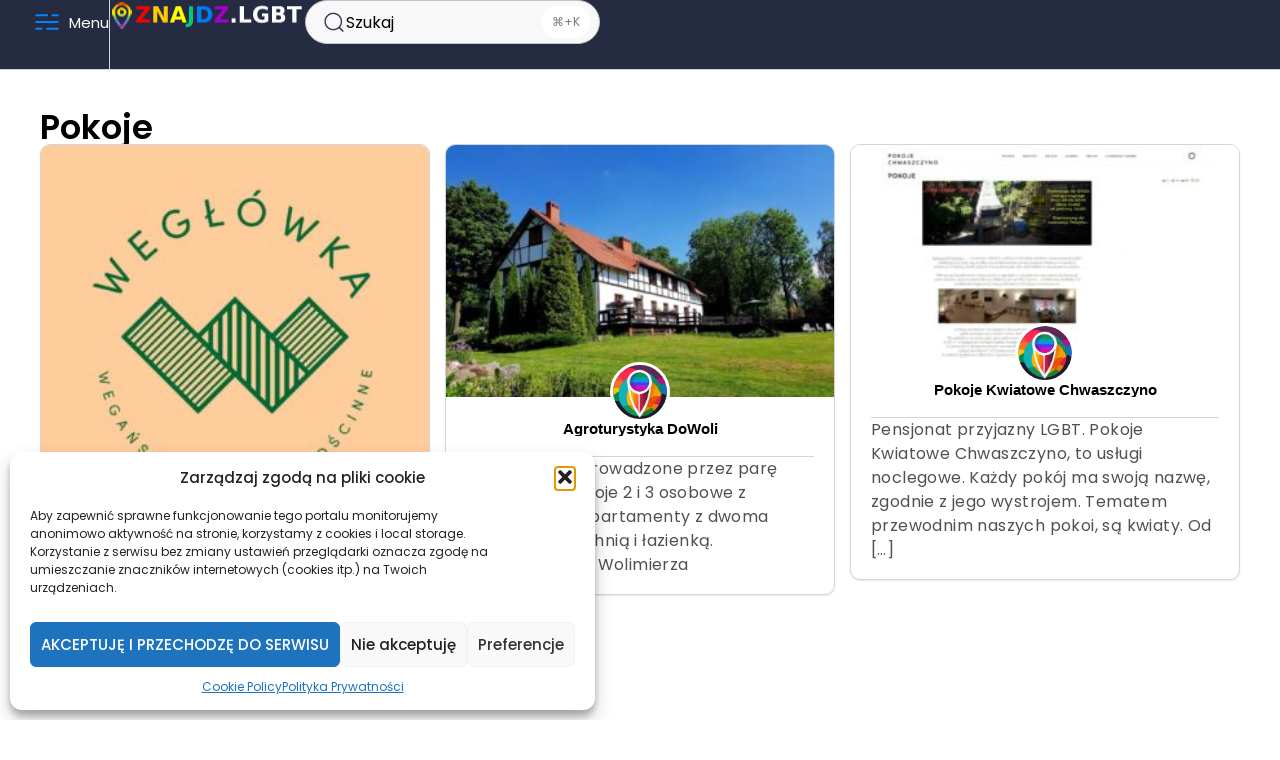

--- FILE ---
content_type: text/html; charset=UTF-8
request_url: https://znajdz.lgbt/tagi/pokoje/
body_size: 52210
content:
<!DOCTYPE html>
<html class="no-js" lang="pl-PL">
	<head>
		<meta charset="UTF-8">
		<meta name="viewport" content="width=device-width, initial-scale=1.0, maximum-scale=5.0, user-scalable=no" />
		<link rel="profile" href="https://gmpg.org/xfn/11">
		<title>Pokoje &#8211; Znajdz.LGBT</title>
<meta name="robots" content="follow, noindex">
<meta property="og:url" content="https://znajdz.lgbt/tagi/pokoje/">
<meta property="og:site_name" content="Znajdz.LGBT">
<meta property="og:locale" content="pl_PL">
<meta property="og:type" content="object">
<meta property="og:title" content="Pokoje - Znajdz.LGBT">
<meta property="fb:pages" content="">
<meta property="fb:admins" content="">
<meta property="fb:app_id" content="">
<meta name="twitter:card" content="summary">
<meta name="twitter:site" content="https://twitter.com/ZnajdzLGBT">
<meta name="twitter:creator" content="https://twitter.com/ZnajdzLGBT">
<meta name="twitter:title" content="Pokoje - Znajdz.LGBT">
<!-- znajdz.lgbt is managing ads with Advanced Ads 2.0.16 – https://wpadvancedads.com/ --><script id="znajd-ready">
			window.advanced_ads_ready=function(e,a){a=a||"complete";var d=function(e){return"interactive"===a?"loading"!==e:"complete"===e};d(document.readyState)?e():document.addEventListener("readystatechange",(function(a){d(a.target.readyState)&&e()}),{once:"interactive"===a})},window.advanced_ads_ready_queue=window.advanced_ads_ready_queue||[];		</script>
		<style id='wp-img-auto-sizes-contain-inline-css' type='text/css'>
img:is([sizes=auto i],[sizes^="auto," i]){contain-intrinsic-size:3000px 1500px}
/*# sourceURL=wp-img-auto-sizes-contain-inline-css */
</style>
<link rel='preload stylesheet' as='style' onload="this.onload=null;this.rel='stylesheet'" id='wp-block-library-css' href='https://znajdz.lgbt/wp-includes/css/dist/block-library/style.min.css?ver=6.9' type='text/css' media='all' />
<link rel='stylesheet' id='cmplz-general-css' href='https://znajdz.lgbt/wp-content/plugins/complianz-gdpr/assets/css/cookieblocker.min.css?ver=1766000522' type='text/css' media='all' />
<link rel='stylesheet' id='vx:commons.css-css' href='https://znajdz.lgbt/wp-content/themes/voxel/assets/dist/commons.css?ver=1.7.1.3' type='text/css' media='all' />
<link rel='stylesheet' id='elementor-icons-css' href='https://znajdz.lgbt/wp-content/plugins/elementor/assets/lib/eicons/css/elementor-icons.min.css?ver=5.45.0' type='text/css' media='all' />
<link rel='stylesheet' id='elementor-frontend-css' href='https://znajdz.lgbt/wp-content/uploads/elementor/css/custom-frontend.min.css?ver=1768419877' type='text/css' media='all' />
<link rel='stylesheet' id='elementor-post-6-css' href='https://znajdz.lgbt/wp-content/uploads/elementor/css/post-6.css?ver=1768419877' type='text/css' media='all' />
<link rel='stylesheet' id='widget-heading-css' href='https://znajdz.lgbt/wp-content/plugins/elementor/assets/css/widget-heading.min.css?ver=3.34.0' type='text/css' media='all' />
<link rel='stylesheet' id='vx:post-feed.css-css' href='https://znajdz.lgbt/wp-content/themes/voxel/assets/dist/post-feed.css?ver=1.7.1.3' type='text/css' media='all' />
<link rel='stylesheet' id='elementor-post-2049-css' href='https://znajdz.lgbt/wp-content/uploads/elementor/css/post-2049.css?ver=1768419894' type='text/css' media='all' />
<link rel='stylesheet' id='child-style-css' href='https://znajdz.lgbt/wp-content/themes/voxel-child/style.css?ver=6.9' type='text/css' media='all' />
<link rel='stylesheet' id='elementor-gf-local-poppins-css' href='https://znajdz.lgbt/wp-content/uploads/elementor/google-fonts/css/poppins.css?ver=1742426329' type='text/css' media='all' />
<script type="text/javascript" async src="https://znajdz.lgbt/wp-content/plugins/burst-statistics/assets/js/timeme/timeme.min.js?ver=1767988029" id="burst-timeme-js"></script>
<script type="text/javascript" async src="https://znajdz.lgbt/wp-content/uploads/burst/js/burst.min.js?ver=1768701106" id="burst-js"></script>
<script type="text/javascript" src="https://znajdz.lgbt/wp-includes/js/jquery/jquery.min.js?ver=3.7.1" id="jquery-core-js"></script>
<link rel="https://api.w.org/" href="https://znajdz.lgbt/wp-json/" />			<style>.cmplz-hidden {
					display: none !important;
				}</style><style type="text/css">
	@media screen and (max-width: 767px) { .vx-hidden-mobile { display: none !important; } }
	@media screen and (min-width: 768px) and (max-width: 1024px) { .vx-hidden-tablet { display: none !important; } }
	@media screen and (min-width: 1025px) { .vx-hidden-desktop { display: none !important; } }
</style><script type="text/javascript">var Voxel_Config = {"ajax_url":"https:\/\/znajdz.lgbt\/?vx=1","is_logged_in":false,"current_user_id":0,"login_url":"https:\/\/znajdz.lgbt\/auth\/","register_url":"https:\/\/znajdz.lgbt\/auth\/?register","is_rtl":false,"l10n":{"ajaxError":"There was a problem. Please try again.","confirmAction":"Are you sure you want to proceed with this action?","accountRequired":"An account is required to perform this action","login":"Log in","register":"Register","yes":"Yes","no":"No","copied":"Copied to clipboard","positionFail":"Could not determine your location.","addressFail":"Could not determine your address.","view_cart":"View cart","added_to_cart":"Your product has been added to cart.","months":["January","February","March","April","May","June","July","August","September","October","November","December"],"weekdays":["Sunday","Monday","Tuesday","Wednesday","Thursday","Friday","Saturday"],"weekdaysShort":["Sun","Mon","Tue","Wed","Thu","Fri","Sat"]},"locale":"pl_PL","currency":"USD","maps":{"provider":"mapbox","default_lat":42.5,"default_lng":21},"mapbox":{"api_key":"pk.eyJ1Ijoiem5hamR6IiwiYSI6ImNrdWd4eHhnajI5MGYydW1vOGNjamttcjIifQ.peZolNBcOeMGyxPCnR_Ssg","skin":"mapbox:\/\/styles\/mapbox\/streets-v9","language":null,"handle":"vx:mapbox.js-js"}};</script><meta name="generator" content="Elementor 3.34.0; features: additional_custom_breakpoints; settings: css_print_method-external, google_font-enabled, font_display-auto">
			<style>
				.e-con.e-parent:nth-of-type(n+4):not(.e-lazyloaded):not(.e-no-lazyload),
				.e-con.e-parent:nth-of-type(n+4):not(.e-lazyloaded):not(.e-no-lazyload) * {
					background-image: none !important;
				}
				@media screen and (max-height: 1024px) {
					.e-con.e-parent:nth-of-type(n+3):not(.e-lazyloaded):not(.e-no-lazyload),
					.e-con.e-parent:nth-of-type(n+3):not(.e-lazyloaded):not(.e-no-lazyload) * {
						background-image: none !important;
					}
				}
				@media screen and (max-height: 640px) {
					.e-con.e-parent:nth-of-type(n+2):not(.e-lazyloaded):not(.e-no-lazyload),
					.e-con.e-parent:nth-of-type(n+2):not(.e-lazyloaded):not(.e-no-lazyload) * {
						background-image: none !important;
					}
				}
			</style>
			<meta name="bmi-version" content="2.0.0" />      <script defer type="text/javascript" id="bmip-js-inline-remove-js">
        function objectToQueryString(obj){
          return Object.keys(obj).map(key => key + '=' + obj[key]).join('&');
        }

        function globalBMIKeepAlive() {
          let xhr = new XMLHttpRequest();
          let data = { action: "bmip_keepalive", token: "bmip", f: "refresh" };
          let url = 'https://znajdz.lgbt/wp-admin/admin-ajax.php' + '?' + objectToQueryString(data);
          xhr.open('POST', url, true);
          xhr.setRequestHeader("X-Requested-With", "XMLHttpRequest");
          xhr.onreadystatechange = function () {
            if (xhr.readyState === 4) {
              let response;
              if (response = JSON.parse(xhr.responseText)) {
                if (typeof response.status != 'undefined' && response.status === 'success') {
                  //setTimeout(globalBMIKeepAlive, 3000);
                } else {
                  //setTimeout(globalBMIKeepAlive, 20000);
                }
              }
            }
          };

          xhr.send(JSON.stringify(data));
        }

        document.querySelector('#bmip-js-inline-remove-js').remove();
      </script>
      <link rel="icon" href="https://znajdz.lgbt/wp-content/uploads/2023/03/cropped-Znajdz-browser-icon-1-32x32.jpg" sizes="32x32" />
<link rel="icon" href="https://znajdz.lgbt/wp-content/uploads/2023/03/cropped-Znajdz-browser-icon-1-192x192.jpg" sizes="192x192" />
<link rel="apple-touch-icon" href="https://znajdz.lgbt/wp-content/uploads/2023/03/cropped-Znajdz-browser-icon-1-180x180.jpg" />
<meta name="msapplication-TileImage" content="https://znajdz.lgbt/wp-content/uploads/2023/03/cropped-Znajdz-browser-icon-1-270x270.jpg" />
		<style type="text/css" id="wp-custom-css">
			
/*Search result page*/

.elementor-318 .elementor-element.elementor-element-302477d3 .ts-form .ts-filter-text {
    color: #000000;
}		</style>
		
<script type="text/plain" data-service="google-analytics" data-category="statistics" async data-cmplz-src='https://www.googletagmanager.com/gtag/js?id=G-0BT054YBMJ'></script><script>
window.dataLayer = window.dataLayer || [];
function gtag(){dataLayer.push(arguments);}gtag('js', new Date());
gtag('set', 'cookie_domain', 'auto');
gtag('set', 'cookie_flags', 'SameSite=None;Secure');

 gtag('config', 'G-0BT054YBMJ' , {});

</script>
<noscript><style>.perfmatters-lazy[data-src]{display:none !important;}</style></noscript><style>.perfmatters-lazy.pmloaded,.perfmatters-lazy.pmloaded>img,.perfmatters-lazy>img.pmloaded,.perfmatters-lazy[data-ll-status=entered]{animation:500ms pmFadeIn}@keyframes pmFadeIn{0%{opacity:0}100%{opacity:1}}</style>	<link rel="stylesheet" id="asp-basic" href="https://znajdz.lgbt/wp-content/cache/asp/style.basic-ho-is-po-no-da-co-au-si-se-is.css?mq=1uU8Wn" media="all" /><style id='asp-instance-1'>div[id*='ajaxsearchpro1_'] div.asp_loader,div[id*='ajaxsearchpro1_'] div.asp_loader *{box-sizing:border-box !important;margin:0;padding:0;box-shadow:none}div[id*='ajaxsearchpro1_'] div.asp_loader{box-sizing:border-box;display:flex;flex:0 1 auto;flex-direction:column;flex-grow:0;flex-shrink:0;flex-basis:28px;max-width:100%;max-height:100%;align-items:center;justify-content:center}div[id*='ajaxsearchpro1_'] div.asp_loader-inner{width:100%;margin:0 auto;text-align:center;height:100%}@-webkit-keyframes rotate-simple{0%{-webkit-transform:rotate(0deg);transform:rotate(0deg)}50%{-webkit-transform:rotate(180deg);transform:rotate(180deg)}100%{-webkit-transform:rotate(360deg);transform:rotate(360deg)}}@keyframes rotate-simple{0%{-webkit-transform:rotate(0deg);transform:rotate(0deg)}50%{-webkit-transform:rotate(180deg);transform:rotate(180deg)}100%{-webkit-transform:rotate(360deg);transform:rotate(360deg)}}div[id*='ajaxsearchpro1_'] div.asp_simple-circle{margin:0;height:100%;width:100%;animation:rotate-simple 0.8s infinite linear;-webkit-animation:rotate-simple 0.8s infinite linear;border:4px solid rgb(255,255,255);border-right-color:transparent;border-radius:50%;box-sizing:border-box}div[id*='ajaxsearchprores1_'] .asp_res_loader div.asp_loader,div[id*='ajaxsearchprores1_'] .asp_res_loader div.asp_loader *{box-sizing:border-box !important;margin:0;padding:0;box-shadow:none}div[id*='ajaxsearchprores1_'] .asp_res_loader div.asp_loader{box-sizing:border-box;display:flex;flex:0 1 auto;flex-direction:column;flex-grow:0;flex-shrink:0;flex-basis:28px;max-width:100%;max-height:100%;align-items:center;justify-content:center}div[id*='ajaxsearchprores1_'] .asp_res_loader div.asp_loader-inner{width:100%;margin:0 auto;text-align:center;height:100%}@-webkit-keyframes rotate-simple{0%{-webkit-transform:rotate(0deg);transform:rotate(0deg)}50%{-webkit-transform:rotate(180deg);transform:rotate(180deg)}100%{-webkit-transform:rotate(360deg);transform:rotate(360deg)}}@keyframes rotate-simple{0%{-webkit-transform:rotate(0deg);transform:rotate(0deg)}50%{-webkit-transform:rotate(180deg);transform:rotate(180deg)}100%{-webkit-transform:rotate(360deg);transform:rotate(360deg)}}div[id*='ajaxsearchprores1_'] .asp_res_loader div.asp_simple-circle{margin:0;height:100%;width:100%;animation:rotate-simple 0.8s infinite linear;-webkit-animation:rotate-simple 0.8s infinite linear;border:4px solid rgb(255,255,255);border-right-color:transparent;border-radius:50%;box-sizing:border-box}#ajaxsearchpro1_1 div.asp_loader,#ajaxsearchpro1_2 div.asp_loader,#ajaxsearchpro1_1 div.asp_loader *,#ajaxsearchpro1_2 div.asp_loader *{box-sizing:border-box !important;margin:0;padding:0;box-shadow:none}#ajaxsearchpro1_1 div.asp_loader,#ajaxsearchpro1_2 div.asp_loader{box-sizing:border-box;display:flex;flex:0 1 auto;flex-direction:column;flex-grow:0;flex-shrink:0;flex-basis:28px;max-width:100%;max-height:100%;align-items:center;justify-content:center}#ajaxsearchpro1_1 div.asp_loader-inner,#ajaxsearchpro1_2 div.asp_loader-inner{width:100%;margin:0 auto;text-align:center;height:100%}@-webkit-keyframes rotate-simple{0%{-webkit-transform:rotate(0deg);transform:rotate(0deg)}50%{-webkit-transform:rotate(180deg);transform:rotate(180deg)}100%{-webkit-transform:rotate(360deg);transform:rotate(360deg)}}@keyframes rotate-simple{0%{-webkit-transform:rotate(0deg);transform:rotate(0deg)}50%{-webkit-transform:rotate(180deg);transform:rotate(180deg)}100%{-webkit-transform:rotate(360deg);transform:rotate(360deg)}}#ajaxsearchpro1_1 div.asp_simple-circle,#ajaxsearchpro1_2 div.asp_simple-circle{margin:0;height:100%;width:100%;animation:rotate-simple 0.8s infinite linear;-webkit-animation:rotate-simple 0.8s infinite linear;border:4px solid rgb(255,255,255);border-right-color:transparent;border-radius:50%;box-sizing:border-box}@-webkit-keyframes asp_an_fadeInDown{0%{opacity:0;-webkit-transform:translateY(-20px)}100%{opacity:1;-webkit-transform:translateY(0)}}@keyframes asp_an_fadeInDown{0%{opacity:0;transform:translateY(-20px)}100%{opacity:1;transform:translateY(0)}}.asp_an_fadeInDown{-webkit-animation-name:asp_an_fadeInDown;animation-name:asp_an_fadeInDown}div.asp_r.asp_r_1,div.asp_r.asp_r_1 *,div.asp_m.asp_m_1,div.asp_m.asp_m_1 *,div.asp_s.asp_s_1,div.asp_s.asp_s_1 *{-webkit-box-sizing:content-box;-moz-box-sizing:content-box;-ms-box-sizing:content-box;-o-box-sizing:content-box;box-sizing:content-box;border:0;border-radius:0;text-transform:none;text-shadow:none;box-shadow:none;text-decoration:none;text-align:left;letter-spacing:normal}div.asp_r.asp_r_1,div.asp_m.asp_m_1,div.asp_s.asp_s_1{-webkit-box-sizing:border-box;-moz-box-sizing:border-box;-ms-box-sizing:border-box;-o-box-sizing:border-box;box-sizing:border-box}div.asp_r.asp_r_1,div.asp_r.asp_r_1 *,div.asp_m.asp_m_1,div.asp_m.asp_m_1 *,div.asp_s.asp_s_1,div.asp_s.asp_s_1 *{padding:0;margin:0}.wpdreams_clear{clear:both}.asp_w_container_1{width:100%}#ajaxsearchpro1_1,#ajaxsearchpro1_2,div.asp_m.asp_m_1{width:100%;height:auto;max-height:none;border-radius:5px;background:#d1eaff;margin-top:0;margin-bottom:0;background:transparent;overflow:hidden;border:1px solid rgb(0,149,255);border-radius:0;box-shadow:none}#ajaxsearchpro1_1 .probox,#ajaxsearchpro1_2 .probox,div.asp_m.asp_m_1 .probox{margin:0;height:34px;background:transparent;border:0 solid rgb(0,149,255);border-radius:0;box-shadow:none}p[id*=asp-try-1]{color:rgb(255,255,255) !important;display:block}div.asp_main_container+[id*=asp-try-1]{width:100%}p[id*=asp-try-1] a{color:rgb(255,255,255) !important}p[id*=asp-try-1] a:after{color:rgb(255,255,255) !important;display:inline;content:','}p[id*=asp-try-1] a:last-child:after{display:none}#ajaxsearchpro1_1 .probox .proinput,#ajaxsearchpro1_2 .probox .proinput,div.asp_m.asp_m_1 .probox .proinput{font-weight:normal;font-family:"Verdana","Geneva","sans-serif";color:rgb(255,255,255);font-size:14px;line-height:15px;text-shadow:none;line-height:normal;flex-grow:1;order:5;margin:0 0 0 10px;padding:0 5px}#ajaxsearchpro1_1 .probox .proinput input.orig,#ajaxsearchpro1_2 .probox .proinput input.orig,div.asp_m.asp_m_1 .probox .proinput input.orig{font-weight:normal;font-family:"Verdana","Geneva","sans-serif";color:rgb(255,255,255);font-size:14px;line-height:15px;text-shadow:none;line-height:normal;border:0;box-shadow:none;height:34px;position:relative;z-index:2;padding:0 !important;padding-top:2px !important;margin:-1px 0 0 -4px !important;width:100%;background:transparent !important}#ajaxsearchpro1_1 .probox .proinput input.autocomplete,#ajaxsearchpro1_2 .probox .proinput input.autocomplete,div.asp_m.asp_m_1 .probox .proinput input.autocomplete{font-weight:normal;font-family:"Verdana","Geneva","sans-serif";color:rgb(255,255,255);font-size:14px;line-height:15px;text-shadow:none;line-height:normal;opacity:0.25;height:34px;display:block;position:relative;z-index:1;padding:0 !important;margin:-1px 0 0 -4px !important;margin-top:-34px !important;width:100%;background:transparent !important}.rtl #ajaxsearchpro1_1 .probox .proinput input.orig,.rtl #ajaxsearchpro1_2 .probox .proinput input.orig,.rtl #ajaxsearchpro1_1 .probox .proinput input.autocomplete,.rtl #ajaxsearchpro1_2 .probox .proinput input.autocomplete,.rtl div.asp_m.asp_m_1 .probox .proinput input.orig,.rtl div.asp_m.asp_m_1 .probox .proinput input.autocomplete{font-weight:normal;font-family:"Verdana","Geneva","sans-serif";color:rgb(255,255,255);font-size:14px;line-height:15px;text-shadow:none;line-height:normal;direction:rtl;text-align:right}.rtl #ajaxsearchpro1_1 .probox .proinput,.rtl #ajaxsearchpro1_2 .probox .proinput,.rtl div.asp_m.asp_m_1 .probox .proinput{margin-right:2px}.rtl #ajaxsearchpro1_1 .probox .proloading,.rtl #ajaxsearchpro1_1 .probox .proclose,.rtl #ajaxsearchpro1_2 .probox .proloading,.rtl #ajaxsearchpro1_2 .probox .proclose,.rtl div.asp_m.asp_m_1 .probox .proloading,.rtl div.asp_m.asp_m_1 .probox .proclose{order:3}div.asp_m.asp_m_1 .probox .proinput input.orig::-webkit-input-placeholder{font-weight:normal;font-family:"Verdana","Geneva","sans-serif";color:rgb(255,255,255);font-size:14px;text-shadow:none;opacity:0.85}div.asp_m.asp_m_1 .probox .proinput input.orig::-moz-placeholder{font-weight:normal;font-family:"Verdana","Geneva","sans-serif";color:rgb(255,255,255);font-size:14px;text-shadow:none;opacity:0.85}div.asp_m.asp_m_1 .probox .proinput input.orig:-ms-input-placeholder{font-weight:normal;font-family:"Verdana","Geneva","sans-serif";color:rgb(255,255,255);font-size:14px;text-shadow:none;opacity:0.85}div.asp_m.asp_m_1 .probox .proinput input.orig:-moz-placeholder{font-weight:normal;font-family:"Verdana","Geneva","sans-serif";color:rgb(255,255,255);font-size:14px;text-shadow:none;opacity:0.85;line-height:normal !important}#ajaxsearchpro1_1 .probox .proinput input.autocomplete,#ajaxsearchpro1_2 .probox .proinput input.autocomplete,div.asp_m.asp_m_1 .probox .proinput input.autocomplete{font-weight:normal;font-family:"Verdana","Geneva","sans-serif";color:rgb(255,255,255);font-size:14px;line-height:15px;text-shadow:none;line-height:normal;border:0;box-shadow:none}#ajaxsearchpro1_1 .probox .proloading,#ajaxsearchpro1_1 .probox .proclose,#ajaxsearchpro1_1 .probox .promagnifier,#ajaxsearchpro1_1 .probox .prosettings,#ajaxsearchpro1_2 .probox .proloading,#ajaxsearchpro1_2 .probox .proclose,#ajaxsearchpro1_2 .probox .promagnifier,#ajaxsearchpro1_2 .probox .prosettings,div.asp_m.asp_m_1 .probox .proloading,div.asp_m.asp_m_1 .probox .proclose,div.asp_m.asp_m_1 .probox .promagnifier,div.asp_m.asp_m_1 .probox .prosettings{width:34px;height:34px;flex:0 0 34px;flex-grow:0;order:7;text-align:center}#ajaxsearchpro1_1 .probox .proclose svg,#ajaxsearchpro1_2 .probox .proclose svg,div.asp_m.asp_m_1 .probox .proclose svg{fill:rgb(254,254,254);background:rgb(51,51,51);box-shadow:0 0 0 2px rgba(255,255,255,0.9);border-radius:50%;box-sizing:border-box;margin-left:-10px;margin-top:-10px;padding:4px}#ajaxsearchpro1_1 .probox .proloading,#ajaxsearchpro1_2 .probox .proloading,div.asp_m.asp_m_1 .probox .proloading{width:34px;height:34px;min-width:34px;min-height:34px;max-width:34px;max-height:34px}#ajaxsearchpro1_1 .probox .proloading .asp_loader,#ajaxsearchpro1_2 .probox .proloading .asp_loader,div.asp_m.asp_m_1 .probox .proloading .asp_loader{width:30px;height:30px;min-width:30px;min-height:30px;max-width:30px;max-height:30px}#ajaxsearchpro1_1 .probox .promagnifier,#ajaxsearchpro1_2 .probox .promagnifier,div.asp_m.asp_m_1 .probox .promagnifier{width:auto;height:34px;flex:0 0 auto;order:7;-webkit-flex:0 0 auto;-webkit-order:7}div.asp_m.asp_m_1 .probox .promagnifier:focus-visible{outline:black outset}#ajaxsearchpro1_1 .probox .proloading .innericon,#ajaxsearchpro1_2 .probox .proloading .innericon,#ajaxsearchpro1_1 .probox .proclose .innericon,#ajaxsearchpro1_2 .probox .proclose .innericon,#ajaxsearchpro1_1 .probox .promagnifier .innericon,#ajaxsearchpro1_2 .probox .promagnifier .innericon,#ajaxsearchpro1_1 .probox .prosettings .innericon,#ajaxsearchpro1_2 .probox .prosettings .innericon,div.asp_m.asp_m_1 .probox .proloading .innericon,div.asp_m.asp_m_1 .probox .proclose .innericon,div.asp_m.asp_m_1 .probox .promagnifier .innericon,div.asp_m.asp_m_1 .probox .prosettings .innericon{text-align:center}#ajaxsearchpro1_1 .probox .promagnifier .innericon,#ajaxsearchpro1_2 .probox .promagnifier .innericon,div.asp_m.asp_m_1 .probox .promagnifier .innericon{display:block;width:34px;height:34px;float:right}#ajaxsearchpro1_1 .probox .promagnifier .asp_text_button,#ajaxsearchpro1_2 .probox .promagnifier .asp_text_button,div.asp_m.asp_m_1 .probox .promagnifier .asp_text_button{display:block;width:auto;height:34px;float:right;margin:0;padding:0 10px 0 2px;font-weight:normal;font-family:"Verdana","Geneva","sans-serif";color:rgba(51,51,51,1);font-size:15px;line-height:normal;text-shadow:none;line-height:34px}#ajaxsearchpro1_1 .probox .promagnifier .innericon svg,#ajaxsearchpro1_2 .probox .promagnifier .innericon svg,div.asp_m.asp_m_1 .probox .promagnifier .innericon svg{fill:rgb(255,255,255)}#ajaxsearchpro1_1 .probox .prosettings .innericon svg,#ajaxsearchpro1_2 .probox .prosettings .innericon svg,div.asp_m.asp_m_1 .probox .prosettings .innericon svg{fill:rgb(255,255,255)}#ajaxsearchpro1_1 .probox .promagnifier,#ajaxsearchpro1_2 .probox .promagnifier,div.asp_m.asp_m_1 .probox .promagnifier{width:34px;height:34px;background:transparent;background-position:center center;background-repeat:no-repeat;order:11;-webkit-order:11;float:right;border:0 solid rgb(0,0,0);border-radius:0;box-shadow:0 0 0 0 rgba(255,255,255,0.61);cursor:pointer;background-size:100% 100%;background-position:center center;background-repeat:no-repeat;cursor:pointer}#ajaxsearchpro1_1 .probox .prosettings,#ajaxsearchpro1_2 .probox .prosettings,div.asp_m.asp_m_1 .probox .prosettings{width:34px;height:34px;background-image:-webkit-linear-gradient(185deg,rgb(0,149,255),rgb(0,149,255));background-image:-moz-linear-gradient(185deg,rgb(0,149,255),rgb(0,149,255));background-image:-o-linear-gradient(185deg,rgb(0,149,255),rgb(0,149,255));background-image:-ms-linear-gradient(185deg,rgb(0,149,255) 0,rgb(0,149,255) 100%);background-image:linear-gradient(185deg,rgb(0,149,255),rgb(0,149,255));background-position:center center;background-repeat:no-repeat;order:10;-webkit-order:10;float:right;border:0 solid rgb(0,149,255);border-radius:0;box-shadow:0 0 0 0 rgba(255,255,255,0.63);cursor:pointer;background-size:100% 100%;align-self:flex-end}#ajaxsearchprores1_1,#ajaxsearchprores1_2,div.asp_r.asp_r_1{position:absolute;z-index:11000;width:auto;margin:12px 0 0 0}#ajaxsearchprores1_1 .asp_nores,#ajaxsearchprores1_2 .asp_nores,div.asp_r.asp_r_1 .asp_nores{border:0 solid rgb(0,0,0);border-radius:0;box-shadow:0 5px 5px -5px #dfdfdf;padding:6px 12px 6px 12px;margin:0;font-weight:normal;font-family:inherit;color:rgba(74,74,74,1);font-size:16px;line-height:1.2rem;text-shadow:none;font-weight:normal;background:rgb(255,255,255)}#ajaxsearchprores1_1 .asp_nores .asp_nores_kw_suggestions,#ajaxsearchprores1_2 .asp_nores .asp_nores_kw_suggestions,div.asp_r.asp_r_1 .asp_nores .asp_nores_kw_suggestions{color:rgba(234,67,53,1);font-weight:normal}#ajaxsearchprores1_1 .asp_nores .asp_keyword,#ajaxsearchprores1_2 .asp_nores .asp_keyword,div.asp_r.asp_r_1 .asp_nores .asp_keyword{padding:0 8px 0 0;cursor:pointer;color:rgba(20,84,169,1);font-weight:bold}#ajaxsearchprores1_1 .asp_results_top,#ajaxsearchprores1_2 .asp_results_top,div.asp_r.asp_r_1 .asp_results_top{background:rgb(255,255,255);border:1px none rgb(81,81,81);border-radius:0;padding:6px 12px 6px 12px;margin:0 0 4px 0;text-align:center;font-weight:normal;font-family:"Open Sans";color:rgb(74,74,74);font-size:13px;line-height:16px;text-shadow:none}#ajaxsearchprores1_1 .results .item,#ajaxsearchprores1_2 .results .item,div.asp_r.asp_r_1 .results .item{height:auto;background:rgb(255,255,255)}#ajaxsearchprores1_1 .results .item.hovered,#ajaxsearchprores1_2 .results .item.hovered,div.asp_r.asp_r_1 .results .item.hovered{background-image:-moz-radial-gradient(center,ellipse cover,rgb(245,245,245),rgb(245,245,245));background-image:-webkit-gradient(radial,center center,0px,center center,100%,rgb(245,245,245),rgb(245,245,245));background-image:-webkit-radial-gradient(center,ellipse cover,rgb(245,245,245),rgb(245,245,245));background-image:-o-radial-gradient(center,ellipse cover,rgb(245,245,245),rgb(245,245,245));background-image:-ms-radial-gradient(center,ellipse cover,rgb(245,245,245),rgb(245,245,245));background-image:radial-gradient(ellipse at center,rgb(245,245,245),rgb(245,245,245))}#ajaxsearchprores1_1 .results .item .asp_image,#ajaxsearchprores1_2 .results .item .asp_image,div.asp_r.asp_r_1 .results .item .asp_image{background-size:cover;background-repeat:no-repeat}#ajaxsearchprores1_1 .results .item .asp_image img,#ajaxsearchprores1_2 .results .item .asp_image img,div.asp_r.asp_r_1 .results .item .asp_image img{object-fit:cover}#ajaxsearchprores1_1 .results .item .asp_item_overlay_img,#ajaxsearchprores1_2 .results .item .asp_item_overlay_img,div.asp_r.asp_r_1 .results .item .asp_item_overlay_img{background-size:cover;background-repeat:no-repeat}#ajaxsearchprores1_1 .results .item .asp_content,#ajaxsearchprores1_2 .results .item .asp_content,div.asp_r.asp_r_1 .results .item .asp_content{overflow:hidden;background:transparent;margin:0;padding:0 10px}#ajaxsearchprores1_1 .results .item .asp_content h3,#ajaxsearchprores1_2 .results .item .asp_content h3,div.asp_r.asp_r_1 .results .item .asp_content h3{margin:0;padding:0;display:inline-block;line-height:inherit;font-weight:bold;font-family:"Arial","Helvetica","sans-serif";color:rgba(20,84,169,1);font-size:16px;line-height:20px;text-shadow:none}#ajaxsearchprores1_1 .results .item .asp_content h3 a,#ajaxsearchprores1_2 .results .item .asp_content h3 a,div.asp_r.asp_r_1 .results .item .asp_content h3 a{margin:0;padding:0;line-height:inherit;display:block;font-weight:bold;font-family:"Arial","Helvetica","sans-serif";color:rgba(20,84,169,1);font-size:16px;line-height:20px;text-shadow:none}#ajaxsearchprores1_1 .results .item .asp_content h3 a:hover,#ajaxsearchprores1_2 .results .item .asp_content h3 a:hover,div.asp_r.asp_r_1 .results .item .asp_content h3 a:hover{font-weight:bold;font-family:"Arial","Helvetica","sans-serif";color:rgba(20,84,169,1);font-size:16px;line-height:20px;text-shadow:none}#ajaxsearchprores1_1 .results .item div.etc,#ajaxsearchprores1_2 .results .item div.etc,div.asp_r.asp_r_1 .results .item div.etc{padding:0;font-size:13px;line-height:1.3em;margin-bottom:6px}#ajaxsearchprores1_1 .results .item .etc .asp_author,#ajaxsearchprores1_2 .results .item .etc .asp_author,div.asp_r.asp_r_1 .results .item .etc .asp_author{padding:0;font-weight:bold;font-family:"Arial","Helvetica","sans-serif";color:rgba(161,161,161,1);font-size:12px;line-height:13px;text-shadow:none}#ajaxsearchprores1_1 .results .item .etc .asp_date,#ajaxsearchprores1_2 .results .item .etc .asp_date,div.asp_r.asp_r_1 .results .item .etc .asp_date{margin:0 0 0 10px;padding:0;font-weight:normal;font-family:"Arial","Helvetica","sans-serif";color:rgba(173,173,173,1);font-size:12px;line-height:15px;text-shadow:none}#ajaxsearchprores1_1 .results .item div.asp_content,#ajaxsearchprores1_2 .results .item div.asp_content,div.asp_r.asp_r_1 .results .item div.asp_content{margin:0;padding:0;font-weight:normal;font-family:"Arial","Helvetica","sans-serif";color:rgba(74,74,74,1);font-size:16px;line-height:20px;text-shadow:none}#ajaxsearchprores1_1 span.highlighted,#ajaxsearchprores1_2 span.highlighted,div.asp_r.asp_r_1 span.highlighted{font-weight:bold;color:rgba(217,49,43,1);background-color:rgba(238,238,238,1)}#ajaxsearchprores1_1 p.showmore,#ajaxsearchprores1_2 p.showmore,div.asp_r.asp_r_1 p.showmore{text-align:center;font-weight:normal;font-family:"Arial","Helvetica","sans-serif";color:rgba(5,94,148,1);font-size:13px;line-height:15px;text-shadow:none}#ajaxsearchprores1_1 p.showmore a,#ajaxsearchprores1_2 p.showmore a,div.asp_r.asp_r_1 p.showmore a{font-weight:normal;font-family:"Arial","Helvetica","sans-serif";color:rgba(5,94,148,1);font-size:13px;line-height:15px;text-shadow:none;padding:10px 5px;margin:0 auto;background:rgba(255,255,255,1);display:block;text-align:center}#ajaxsearchprores1_1 .asp_res_loader,#ajaxsearchprores1_2 .asp_res_loader,div.asp_r.asp_r_1 .asp_res_loader{background:rgb(255,255,255);height:200px;padding:10px}#ajaxsearchprores1_1.isotopic .asp_res_loader,#ajaxsearchprores1_2.isotopic .asp_res_loader,div.asp_r.asp_r_1.isotopic .asp_res_loader{background:rgba(255,255,255,0);}#ajaxsearchprores1_1 .asp_res_loader .asp_loader,#ajaxsearchprores1_2 .asp_res_loader .asp_loader,div.asp_r.asp_r_1 .asp_res_loader .asp_loader{height:200px;width:200px;margin:0 auto}div.asp_s.asp_s_1.searchsettings,div.asp_s.asp_s_1.searchsettings,div.asp_s.asp_s_1.searchsettings{direction:ltr;padding:0;background-image:-webkit-linear-gradient(185deg,rgb(0,149,255),rgb(0,149,255));background-image:-moz-linear-gradient(185deg,rgb(0,149,255),rgb(0,149,255));background-image:-o-linear-gradient(185deg,rgb(0,149,255),rgb(0,149,255));background-image:-ms-linear-gradient(185deg,rgb(0,149,255) 0,rgb(0,149,255) 100%);background-image:linear-gradient(185deg,rgb(0,149,255),rgb(0,149,255));box-shadow:none;;max-width:408px;z-index:2}div.asp_s.asp_s_1.searchsettings.asp_s,div.asp_s.asp_s_1.searchsettings.asp_s,div.asp_s.asp_s_1.searchsettings.asp_s{z-index:11001}#ajaxsearchprobsettings1_1.searchsettings,#ajaxsearchprobsettings1_2.searchsettings,div.asp_sb.asp_sb_1.searchsettings{max-width:408px}div.asp_s.asp_s_1.searchsettings form,div.asp_s.asp_s_1.searchsettings form,div.asp_s.asp_s_1.searchsettings form{display:flex}div.asp_sb.asp_sb_1.searchsettings form,div.asp_sb.asp_sb_1.searchsettings form,div.asp_sb.asp_sb_1.searchsettings form{display:flex}#ajaxsearchprosettings1_1.searchsettings div.asp_option_label,#ajaxsearchprosettings1_2.searchsettings div.asp_option_label,#ajaxsearchprosettings1_1.searchsettings .asp_label,#ajaxsearchprosettings1_2.searchsettings .asp_label,div.asp_s.asp_s_1.searchsettings div.asp_option_label,div.asp_s.asp_s_1.searchsettings .asp_label{font-weight:bold;font-family:"Verdana","Geneva","sans-serif";color:rgb(255,255,255);font-size:13px;line-height:15px;text-shadow:none}#ajaxsearchprosettings1_1.searchsettings .asp_option_inner .asp_option_checkbox,#ajaxsearchprosettings1_2.searchsettings .asp_option_inner .asp_option_checkbox,div.asp_sb.asp_sb_1.searchsettings .asp_option_inner .asp_option_checkbox,div.asp_s.asp_s_1.searchsettings .asp_option_inner .asp_option_checkbox{background-image:-webkit-linear-gradient(180deg,rgb(34,34,34),rgb(69,72,77));background-image:-moz-linear-gradient(180deg,rgb(34,34,34),rgb(69,72,77));background-image:-o-linear-gradient(180deg,rgb(34,34,34),rgb(69,72,77));background-image:-ms-linear-gradient(180deg,rgb(34,34,34) 0,rgb(69,72,77) 100%);background-image:linear-gradient(180deg,rgb(34,34,34),rgb(69,72,77))}#ajaxsearchprosettings1_1.searchsettings .asp_option_inner .asp_option_checkbox:after,#ajaxsearchprosettings1_2.searchsettings .asp_option_inner .asp_option_checkbox:after,#ajaxsearchprobsettings1_1.searchsettings .asp_option_inner .asp_option_checkbox:after,#ajaxsearchprobsettings1_2.searchsettings .asp_option_inner .asp_option_checkbox:after,div.asp_sb.asp_sb_1.searchsettings .asp_option_inner .asp_option_checkbox:after,div.asp_s.asp_s_1.searchsettings .asp_option_inner .asp_option_checkbox:after{font-family:'asppsicons2';border:none;content:"\e800";display:block;position:absolute;top:0;left:0;font-size:11px;color:rgb(255,255,255);margin:1px 0 0 0 !important;line-height:17px;text-align:center;text-decoration:none;text-shadow:none}div.asp_sb.asp_sb_1.searchsettings .asp_sett_scroll,div.asp_s.asp_s_1.searchsettings .asp_sett_scroll{scrollbar-width:thin;scrollbar-color:rgba(0,0,0,0.5) transparent}div.asp_sb.asp_sb_1.searchsettings .asp_sett_scroll::-webkit-scrollbar,div.asp_s.asp_s_1.searchsettings .asp_sett_scroll::-webkit-scrollbar{width:7px}div.asp_sb.asp_sb_1.searchsettings .asp_sett_scroll::-webkit-scrollbar-track,div.asp_s.asp_s_1.searchsettings .asp_sett_scroll::-webkit-scrollbar-track{background:transparent}div.asp_sb.asp_sb_1.searchsettings .asp_sett_scroll::-webkit-scrollbar-thumb,div.asp_s.asp_s_1.searchsettings .asp_sett_scroll::-webkit-scrollbar-thumb{background:rgba(0,0,0,0.5);border-radius:5px;border:none}#ajaxsearchprosettings1_1.searchsettings .asp_sett_scroll,#ajaxsearchprosettings1_2.searchsettings .asp_sett_scroll,div.asp_s.asp_s_1.searchsettings .asp_sett_scroll{max-height:220px;overflow:auto}#ajaxsearchprobsettings1_1.searchsettings .asp_sett_scroll,#ajaxsearchprobsettings1_2.searchsettings .asp_sett_scroll,div.asp_sb.asp_sb_1.searchsettings .asp_sett_scroll{max-height:220px;overflow:auto}#ajaxsearchprosettings1_1.searchsettings fieldset,#ajaxsearchprosettings1_2.searchsettings fieldset,div.asp_s.asp_s_1.searchsettings fieldset{width:200px;min-width:200px;max-width:10000px}#ajaxsearchprobsettings1_1.searchsettings fieldset,#ajaxsearchprobsettings1_2.searchsettings fieldset,div.asp_sb.asp_sb_1.searchsettings fieldset{width:200px;min-width:200px;max-width:10000px}#ajaxsearchprosettings1_1.searchsettings fieldset legend,#ajaxsearchprosettings1_2.searchsettings fieldset legend,div.asp_s.asp_s_1.searchsettings fieldset legend{padding:0 0 0 10px;margin:0;background:transparent;font-weight:normal;font-family:"Verdana","Geneva","sans-serif";color:rgb(255,255,255);font-size:13px;line-height:15px;text-shadow:none}#ajaxsearchprosettings1_1.searchsettings fieldset.asp_s_btn_container .asp_sr_btn_flex,#ajaxsearchprosettings1_2.searchsettings fieldset.asp_s_btn_container .asp_sr_btn_flex,#ajaxsearchprobsettings1_1.searchsettings fieldset.asp_s_btn_container .asp_sr_btn_flex,#ajaxsearchprobsettings1_2.searchsettings fieldset.asp_s_btn_container .asp_sr_btn_flex,div.asp_s.asp_s_1.searchsettings fieldset.asp_s_btn_container .asp_sr_btn_flex,div.asp_sb.asp_sb_1.searchsettings fieldset.asp_s_btn_container .asp_sr_btn_flex{padding:0 0 0 10px !important;display:flex;flex-direction:row;flex-wrap:wrap;flex-grow:1;flex-shrink:1;justify-content:center;align-items:stretch}.rtl #ajaxsearchprosettings1_1.searchsettings fieldset.asp_s_btn_container,.rtl #ajaxsearchprosettings1_2.searchsettings fieldset.asp_s_btn_container,.rtl #ajaxsearchprobsettings1_1.searchsettings fieldset.asp_s_btn_container,.rtl #ajaxsearchprobsettings1_2.searchsettings fieldset.asp_s_btn_container,.rtl div.asp_s.asp_s_1.searchsettings fieldset.asp_s_btn_container,.rtl div.asp_sb.asp_sb_1.searchsettings fieldset.asp_s_btn_container{padding:0 10px 0 0 !important}#ajaxsearchprosettings1_1.searchsettings fieldset.asp_s_btn_container .asp_r_btn_div,#ajaxsearchprosettings1_2.searchsettings fieldset.asp_s_btn_container .asp_r_btn_div,#ajaxsearchprobsettings1_1.searchsettings fieldset.asp_s_btn_container .asp_r_btn_div,#ajaxsearchprobsettings1_2.searchsettings fieldset.asp_s_btn_container .asp_r_btn_div,div.asp_s.asp_s_1.searchsettings fieldset.asp_s_btn_container .asp_r_btn_div,div.asp_sb.asp_sb_1.searchsettings fieldset.asp_s_btn_container .asp_r_btn_div{text-align:center;min-width:100%}#ajaxsearchprosettings1_1.searchsettings fieldset.asp_s_btn_container .asp_s_btn_div,#ajaxsearchprosettings1_2.searchsettings fieldset.asp_s_btn_container .asp_s_btn_div,#ajaxsearchprobsettings1_1.searchsettings fieldset.asp_s_btn_container .asp_s_btn_div,#ajaxsearchprobsettings1_2.searchsettings fieldset.asp_s_btn_container .asp_s_btn_div,div.asp_s.asp_s_1.searchsettings fieldset.asp_s_btn_container .asp_s_btn_div,div.asp_sb.asp_sb_1.searchsettings fieldset.asp_s_btn_container .asp_s_btn_div{text-align:center;min-width:100%}#ajaxsearchprosettings1_1.searchsettings fieldset.asp_s_btn_container button.asp_reset_btn.asp_r_btn,#ajaxsearchprosettings1_2.searchsettings fieldset.asp_s_btn_container button.asp_reset_btn.asp_r_btn,#ajaxsearchprobsettings1_1.searchsettings fieldset.asp_s_btn_container button.asp_reset_btn.asp_r_btn,#ajaxsearchprobsettings1_2.searchsettings fieldset.asp_s_btn_container button.asp_reset_btn.asp_r_btn,div.asp_s.asp_s_1.searchsettings fieldset.asp_s_btn_container button.asp_reset_btn.asp_r_btn,div.asp_sb.asp_sb_1.searchsettings fieldset.asp_s_btn_container button.asp_reset_btn.asp_r_btn{display:inline-block;cursor:pointer;vertical-align:middle;outline:none;width:auto;box-sizing:border-box;background:rgb(255,255,255);padding:6px 14px 6px 14px;margin:4px 0 0 0;border:1px solid rgb(0,0,0);border-radius:0;box-shadow:none;font-weight:normal;font-family:"Arial","Helvetica","sans-serif";color:rgb(0,0,0);font-size:13px;line-height:16px;text-shadow:none}#ajaxsearchprosettings1_1.searchsettings fieldset.asp_s_btn_container button.asp_reset_btn.asp_r_btn:active,#ajaxsearchprosettings1_2.searchsettings fieldset.asp_s_btn_container button.asp_reset_btn.asp_r_btn:active,#ajaxsearchprobsettings1_1.searchsettings fieldset.asp_s_btn_container button.asp_reset_btn.asp_r_btn:active,#ajaxsearchprobsettings1_2.searchsettings fieldset.asp_s_btn_container button.asp_reset_btn.asp_r_btn:active,div.asp_s.asp_s_1.searchsettings fieldset.asp_s_btn_container button.asp_reset_btn.asp_r_btn:active,div.asp_sb.asp_sb_1.searchsettings fieldset.asp_s_btn_container button.asp_reset_btn.asp_r_btn:active{transform:translateY(1px)}.asp-sl-overlay{background:#FFF !important}#ajaxsearchprores1_1.vertical,#ajaxsearchprores1_2.vertical,div.asp_r.asp_r_1.vertical{padding:4px;background:rgba(79,195,247,1);border-radius:3px;border:0 none rgba(0,0,0,1);border-radius:0;box-shadow:none;visibility:hidden;display:none}#ajaxsearchprores1_1.vertical .results,#ajaxsearchprores1_2.vertical .results,div.asp_r.asp_r_1.vertical .results{max-height:none;overflow-x:hidden;overflow-y:auto}#ajaxsearchprores1_1.vertical .item,#ajaxsearchprores1_2.vertical .item,div.asp_r.asp_r_1.vertical .item{position:relative;box-sizing:border-box}#ajaxsearchprores1_1.vertical .item .asp_content h3,#ajaxsearchprores1_2.vertical .item .asp_content h3,div.asp_r.asp_r_1.vertical .item .asp_content h3{display:inline}#ajaxsearchprores1_1.vertical .results .item .asp_content,#ajaxsearchprores1_2.vertical .results .item .asp_content,div.asp_r.asp_r_1.vertical .results .item .asp_content{overflow:hidden;width:auto;height:auto;background:transparent;margin:0;padding:8px}#ajaxsearchprores1_1.vertical .results .item .asp_image,#ajaxsearchprores1_2.vertical .results .item .asp_image,div.asp_r.asp_r_1.vertical .results .item .asp_image{width:70px;height:70px;margin:2px 8px 0 0}#ajaxsearchprores1_1.vertical .asp_simplebar-scrollbar::before,#ajaxsearchprores1_2.vertical .asp_simplebar-scrollbar::before,div.asp_r.asp_r_1.vertical .asp_simplebar-scrollbar::before{background:transparent;background-image:-moz-radial-gradient(center,ellipse cover,rgba(0,0,0,0.5),rgba(0,0,0,0.5));background-image:-webkit-gradient(radial,center center,0px,center center,100%,rgba(0,0,0,0.5),rgba(0,0,0,0.5));background-image:-webkit-radial-gradient(center,ellipse cover,rgba(0,0,0,0.5),rgba(0,0,0,0.5));background-image:-o-radial-gradient(center,ellipse cover,rgba(0,0,0,0.5),rgba(0,0,0,0.5));background-image:-ms-radial-gradient(center,ellipse cover,rgba(0,0,0,0.5),rgba(0,0,0,0.5));background-image:radial-gradient(ellipse at center,rgba(0,0,0,0.5),rgba(0,0,0,0.5))}#ajaxsearchprores1_1.vertical .results .item::after,#ajaxsearchprores1_2.vertical .results .item::after,div.asp_r.asp_r_1.vertical .results .item::after{display:block;position:absolute;bottom:0;content:"";height:1px;width:100%;background:rgba(204,204,204,1)}#ajaxsearchprores1_1.vertical .results .item.asp_last_item::after,#ajaxsearchprores1_2.vertical .results .item.asp_last_item::after,div.asp_r.asp_r_1.vertical .results .item.asp_last_item::after{display:none}.asp_spacer{display:none !important;}.asp_v_spacer{width:100%;height:0}#ajaxsearchprores1_1 .asp_group_header,#ajaxsearchprores1_2 .asp_group_header,div.asp_r.asp_r_1 .asp_group_header{background:#DDD;background:rgb(246,246,246);border-radius:3px 3px 0 0;border-top:1px solid rgb(248,248,248);border-left:1px solid rgb(248,248,248);border-right:1px solid rgb(248,248,248);margin:0 0 -3px;padding:7px 0 7px 10px;position:relative;z-index:1000;min-width:90%;flex-grow:1;font-weight:bold;font-family:"Arial","Helvetica","sans-serif";color:rgba(5,94,148,1);font-size:13px;line-height:15px;text-shadow:none}#ajaxsearchprores1_1.vertical .results,#ajaxsearchprores1_2.vertical .results,div.asp_r.asp_r_1.vertical .results{scrollbar-width:thin;scrollbar-color:rgba(0,0,0,0.5) rgb(255,255,255)}#ajaxsearchprores1_1.vertical .results::-webkit-scrollbar,#ajaxsearchprores1_2.vertical .results::-webkit-scrollbar,div.asp_r.asp_r_1.vertical .results::-webkit-scrollbar{width:10px}#ajaxsearchprores1_1.vertical .results::-webkit-scrollbar-track,#ajaxsearchprores1_2.vertical .results::-webkit-scrollbar-track,div.asp_r.asp_r_1.vertical .results::-webkit-scrollbar-track{background:rgb(255,255,255);box-shadow:inset 0 0 12px 12px transparent;border:none}#ajaxsearchprores1_1.vertical .results::-webkit-scrollbar-thumb,#ajaxsearchprores1_2.vertical .results::-webkit-scrollbar-thumb,div.asp_r.asp_r_1.vertical .results::-webkit-scrollbar-thumb{background:transparent;box-shadow:inset 0 0 12px 12px rgba(0,0,0,0);border:solid 2px transparent;border-radius:12px}#ajaxsearchprores1_1.vertical:hover .results::-webkit-scrollbar-thumb,#ajaxsearchprores1_2.vertical:hover .results::-webkit-scrollbar-thumb,div.asp_r.asp_r_1.vertical:hover .results::-webkit-scrollbar-thumb{box-shadow:inset 0 0 12px 12px rgba(0,0,0,0.5)}@media(hover:none),(max-width:500px){#ajaxsearchprores1_1.vertical .results::-webkit-scrollbar-thumb,#ajaxsearchprores1_2.vertical .results::-webkit-scrollbar-thumb,div.asp_r.asp_r_1.vertical .results::-webkit-scrollbar-thumb{box-shadow:inset 0 0 12px 12px rgba(0,0,0,0.5)}}div.asp_m.asp_m_1 .probox{background:#00052}</style></head>
	<body data-cmplz=1 class="archive tax-amenities term-pokoje term-203 wp-custom-logo wp-embed-responsive wp-theme-voxel wp-child-theme-voxel-child elementor-default elementor-kit-6 aa-prefix-znajd-" data-burst_id="203" data-burst_type="tax">		<script type="text/html" id="voxel-popup-template">
	<div class="elementor vx-popup" :class="'elementor-'+$root.post_id">
		<div class="ts-popup-root elementor-element" :class="'elementor-element-'+$root.widget_id+'-wrap'" v-cloak>
			<div class="ts-form elementor-element" :class="'elementor-element-'+$root.widget_id" :style="styles" ref="popup">
				<div class="ts-field-popup-container">
					<div class="ts-field-popup triggers-blur" ref="popup-box">
						<div class="ts-popup-content-wrapper min-scroll">
							<slot></slot>
						</div>
						<slot name="controller">
							<div class="ts-popup-controller" :class="controllerClass" v-if="showSave || showClear">
								<ul class="flexify simplify-ul">
									<li class="flexify ts-popup-close">
										<a @click.prevent="$emit('blur')" href="#" class="ts-icon-btn" role="button">
											<svg width="80" height="80" viewBox="0 0 24 24" fill="none" xmlns="http://www.w3.org/2000/svg" transform="rotate(0 0 0)"><path d="M5.9545 5.95548C6.39384 5.51614 7.10616 5.51614 7.5455 5.95548L11.999 10.409L16.4524 5.95561C16.8918 5.51627 17.6041 5.51627 18.0434 5.95561C18.4827 6.39495 18.4827 7.10726 18.0434 7.5466L13.59 12L18.0434 16.4534C18.4827 16.8927 18.4827 17.605 18.0434 18.0444C17.6041 18.4837 16.8918 18.4837 16.4524 18.0444L11.999 13.591L7.5455 18.0445C7.10616 18.4839 6.39384 18.4839 5.9545 18.0445C5.51517 17.6052 5.51516 16.8929 5.9545 16.4535L10.408 12L5.9545 7.54647C5.51516 7.10713 5.51517 6.39482 5.9545 5.95548Z" fill="#343C54"/></svg>										</a>
									</li>

									<li class="flexify hide-d" @click.prevent="$emit('clear')">
										<a v-if="showClear && showClearMobile" href="#" class="ts-icon-btn">
											<!-- {{ clearLabel || 'Clear' }} -->
											<svg width="80" height="80" viewBox="0 0 25 24" fill="none" xmlns="http://www.w3.org/2000/svg" transform="rotate(0 0 0)"><path d="M21.6009 10.4593C22.001 10.3521 22.2384 9.94088 22.1312 9.54078C21.59 7.52089 20.3974 5.73603 18.7384 4.46302C17.0793 3.19001 15.0466 2.5 12.9555 2.5C10.8644 2.5 8.83164 3.19001 7.17262 4.46302C6.12405 5.26762 5.26179 6.2767 4.63257 7.42036L2.86504 6.92617C2.76093 6.89707 2.65423 6.89133 2.55153 6.9068C2.46222 6.91962 2.37374 6.94889 2.29039 6.99582C1.92945 7.19903 1.80158 7.65636 2.00479 8.0173L3.73942 11.0983C3.83701 11.2717 3.99946 11.3991 4.19104 11.4527C4.30333 11.4841 4.42023 11.4886 4.53266 11.4673C4.61373 11.4524 4.69254 11.4242 4.7657 11.383L7.84641 9.64831C8.11073 9.49948 8.25936 9.20608 8.22302 8.90493C8.18668 8.60378 7.9725 8.35417 7.68037 8.27249L6.1241 7.83737C6.6343 6.99996 7.29751 6.2579 8.08577 5.65305C9.48282 4.58106 11.1946 4 12.9555 4C14.7164 4 16.4282 4.58106 17.8252 5.65305C19.2223 6.72504 20.2266 8.22807 20.6823 9.92901C20.7895 10.3291 21.2008 10.5665 21.6009 10.4593Z" fill="#343C54"/><path d="M4.30739 13.5387C3.90729 13.6459 3.66985 14.0572 3.77706 14.4573C4.31829 16.4771 5.51089 18.262 7.16991 19.535C8.82892 20.808 10.8616 21.498 12.9528 21.498C15.0439 21.498 17.0766 20.808 18.7356 19.535C19.7859 18.7291 20.6493 17.7181 21.2787 16.5722L23.0083 17.0557C23.1218 17.0961 23.2447 17.1091 23.3661 17.0917C23.5554 17.0658 23.7319 16.968 23.8546 16.8116C24.0419 16.573 24.0669 16.245 23.9181 15.9807L22.1835 12.8996C22.0859 12.7263 21.9234 12.5988 21.7319 12.5453C21.64 12.5196 21.5451 12.5119 21.4521 12.5216C21.3493 12.5317 21.2488 12.5629 21.1571 12.6146L18.0764 14.3493C17.7155 14.5525 17.5876 15.0099 17.7909 15.3708C17.9016 15.5675 18.0879 15.695 18.2929 15.7373L19.7875 16.1552C19.2768 16.9949 18.6125 17.7388 17.8225 18.345C16.4255 19.417 14.7137 19.998 12.9528 19.998C11.1918 19.998 9.4801 19.417 8.08305 18.345C6.686 17.273 5.68171 15.77 5.22595 14.069C5.11874 13.6689 4.70749 13.4315 4.30739 13.5387Z" fill="#343C54"/></svg>										</a>
									</li>
									<li class="flexify hide-m" @click.prevent="$emit('clear')">
										<a v-if="showClear" href="#" class="ts-btn ts-btn-1">
											{{ clearLabel || "Wyczy\u015b\u0107" }}
										</a>
									</li>
									<slot name="custom-actions"></slot>
									<li class="flexify">
										<a v-if="showSave" href="#" class="ts-btn ts-btn-2" @click.prevent="$emit('save')">
											{{ saveLabel || "Zapisz" }}
											<div class="ts-loader-wrapper">
												<span class="ts-loader"></span>
											</div>
										</a>
									</li>

								</ul>
							</div>
							<div v-else-if="showClose" class="ts-popup-controller hide-d" :class="controllerClass">
								<ul class="flexify simplify-ul">
									<li class="flexify ts-popup-close">
										<a @click.prevent="$emit('blur')" href="#" class="ts-icon-btn" role="button">
											<svg width="80" height="80" viewBox="0 0 24 24" fill="none" xmlns="http://www.w3.org/2000/svg" transform="rotate(0 0 0)"><path d="M5.9545 5.95548C6.39384 5.51614 7.10616 5.51614 7.5455 5.95548L11.999 10.409L16.4524 5.95561C16.8918 5.51627 17.6041 5.51627 18.0434 5.95561C18.4827 6.39495 18.4827 7.10726 18.0434 7.5466L13.59 12L18.0434 16.4534C18.4827 16.8927 18.4827 17.605 18.0434 18.0444C17.6041 18.4837 16.8918 18.4837 16.4524 18.0444L11.999 13.591L7.5455 18.0445C7.10616 18.4839 6.39384 18.4839 5.9545 18.0445C5.51517 17.6052 5.51516 16.8929 5.9545 16.4535L10.408 12L5.9545 7.54647C5.51516 7.10713 5.51517 6.39482 5.9545 5.95548Z" fill="#343C54"/></svg>										</a>
									</li>
								</ul>
							</div>
						</slot>
					</div>
				</div>
			</div>
		</div>
	</div>
</script>
		<script type="text/html" id="voxel-form-group-template">
	<component :is="tag" :class="{'ts-form-group': defaultClass}">
		<slot name="trigger"></slot>
		<teleport to="body">
			<transition name="form-popup">
				<form-popup
					ref="popup"
					v-if="$root.activePopup === popupKey"
					:class="wrapperClass"
					:controller-class="controllerClass"
					:target="popupTarget"
					:show-save="showSave"
					:show-clear="showClear"
					:show-clear-mobile="showClearMobile"
					:show-close="showClose"
					:save-label="saveLabel"
					:clear-label="clearLabel"
					:prevent-blur="preventBlur"
					@blur="onPopupBlur"
					@save="$emit('save', this);"
					@clear="$emit('clear', this);"
				>
					<slot name="popup"></slot>
					<template #controller>
						<slot name="controller"></slot>
					</template>
					<template #custom-actions>
						<slot name="custom-actions"></slot>
					</template>
				</form-popup>
			</transition>
		</teleport>
	</component>
</script>
<link rel='stylesheet' id='elementor-post-316-css' href='https://znajdz.lgbt/wp-content/uploads/elementor/css/post-316.css?ver=1768419877' type='text/css' media='all' />
<link rel='stylesheet' id='widget-divider-css' href='https://znajdz.lgbt/wp-content/plugins/elementor/assets/css/widget-divider.min.css?ver=3.34.0' type='text/css' media='all' />
<link rel='stylesheet' id='widget-image-css' href='https://znajdz.lgbt/wp-content/plugins/elementor/assets/css/widget-image.min.css?ver=3.34.0' type='text/css' media='all' />
<link rel='stylesheet' id='vx:forms.css-css' href='https://znajdz.lgbt/wp-content/themes/voxel/assets/dist/forms.css?ver=1.7.1.3' type='text/css' media='all' />
		<div data-elementor-type="container" data-elementor-id="316" class="elementor elementor-316">
				<div class="elementor-element elementor-element-51236101 e-con-full e-flex e-con e-parent" data-id="51236101" data-element_type="container" data-settings="{&quot;background_background&quot;:&quot;classic&quot;}">
		<div class="elementor-element elementor-element-31e4f4c6 e-con-full e-flex e-con e-child" data-id="31e4f4c6" data-element_type="container">
				<div class="elementor-element elementor-element-2791045 elementor-widget elementor-widget-ts-navbar" data-id="2791045" data-element_type="widget" data-widget_type="ts-navbar.default">
					
	<nav class="ts-nav-menu ts-wp-menu ">
					<ul id="menu-main-1" class="ts-nav ts-nav-horizontal flexify simplify-ul min-scroll min-scroll-h">		<li class="ts-popup-component ts-mobile-menu">
			<button 
				type="button"
				class="ts-item-link" 
				ref="target" 
				@click.prevent 
				@mousedown="active = true"
				@keydown.enter.prevent="active = true"
				@keydown.space.prevent="active = true"
				aria-haspopup="true"
				aria-expanded="false"
				aria-label="Menu"
			>
				<div class="ts-item-icon flexify">
					<svg xmlns="http://www.w3.org/2000/svg" xmlns:xlink="http://www.w3.org/1999/xlink" id="Layer_1" x="0px" y="0px" viewBox="0 0 592 592" style="enable-background:new 0 0 592 592;" xml:space="preserve"><path d="M562.7,487.7H296c-13.8,0-25-11.2-25-25c0-13.8,11.2-25,25-25h266.7c13.8,0,25,11.2,25,25 C587.7,476.5,576.5,487.7,562.7,487.7z M162.7,487.7H29.3c-13.8,0-25-11.2-25-25c0-13.8,11.2-25,25-25h133.3c13.8,0,25,11.2,25,25 C187.7,476.5,176.5,487.7,162.7,487.7z M562.7,321H29.3c-13.8,0-25-11.2-25-25c0-13.8,11.2-25,25-25h533.3c13.8,0,25,11.2,25,25 C587.7,309.8,576.5,321,562.7,321z M562.7,154.3H429.3c-13.8,0-25-11.2-25-25c0-13.8,11.2-25,25-25h133.3c13.8,0,25,11.2,25,25 C587.7,143.1,576.5,154.3,562.7,154.3z M296,154.3H29.3c-13.8,0-25-11.2-25-25c0-13.8,11.2-25,25-25H296c13.8,0,25,11.2,25,25 C321,143.1,309.8,154.3,296,154.3z"></path></svg>				</div>
									<span>Menu</span>
				
			    <popup v-cloak>
			    	<div class="ts-popup-head flexify hide-d">
						<div class="ts-popup-name flexify">
							<svg xmlns="http://www.w3.org/2000/svg" xmlns:xlink="http://www.w3.org/1999/xlink" id="Layer_1" x="0px" y="0px" viewBox="0 0 592 592" style="enable-background:new 0 0 592 592;" xml:space="preserve"><path d="M562.7,487.7H296c-13.8,0-25-11.2-25-25c0-13.8,11.2-25,25-25h266.7c13.8,0,25,11.2,25,25 C587.7,476.5,576.5,487.7,562.7,487.7z M162.7,487.7H29.3c-13.8,0-25-11.2-25-25c0-13.8,11.2-25,25-25h133.3c13.8,0,25,11.2,25,25 C187.7,476.5,176.5,487.7,162.7,487.7z M562.7,321H29.3c-13.8,0-25-11.2-25-25c0-13.8,11.2-25,25-25h533.3c13.8,0,25,11.2,25,25 C587.7,309.8,576.5,321,562.7,321z M562.7,154.3H429.3c-13.8,0-25-11.2-25-25c0-13.8,11.2-25,25-25h133.3c13.8,0,25,11.2,25,25 C587.7,143.1,576.5,154.3,562.7,154.3z M296,154.3H29.3c-13.8,0-25-11.2-25-25c0-13.8,11.2-25,25-25H296c13.8,0,25,11.2,25,25 C321,143.1,309.8,154.3,296,154.3z"></path></svg>							<span>Menu</span>
						</div>

						<ul class="flexify simplify-ul">
							<li class="flexify ts-popup-close">
								<a role="button" @click.prevent="$root.active = false" href="#" class="ts-icon-btn">
									<svg width="80" height="80" viewBox="0 0 24 24" fill="none" xmlns="http://www.w3.org/2000/svg" transform="rotate(0 0 0)"><path d="M5.9545 5.95548C6.39384 5.51614 7.10616 5.51614 7.5455 5.95548L11.999 10.409L16.4524 5.95561C16.8918 5.51627 17.6041 5.51627 18.0434 5.95561C18.4827 6.39495 18.4827 7.10726 18.0434 7.5466L13.59 12L18.0434 16.4534C18.4827 16.8927 18.4827 17.605 18.0434 18.0444C17.6041 18.4837 16.8918 18.4837 16.4524 18.0444L11.999 13.591L7.5455 18.0445C7.10616 18.4839 6.39384 18.4839 5.9545 18.0445C5.51517 17.6052 5.51516 16.8929 5.9545 16.4535L10.408 12L5.9545 7.54647C5.51516 7.10713 5.51517 6.39482 5.9545 5.95548Z" fill="#343C54"/></svg>								</a>
							</li>
						</ul>
					</div>
					<transition-group :name="'slide-from-'+slide_from" tag="div" class="ts-term-dropdown ts-md-group ts-multilevel-dropdown" @before-enter="beforeEnter" @before-leave="beforeLeave">
						<ul class="simplify-ul ts-term-dropdown-list sub-menu" key="main" v-show="screen === 'main'"><li id="menu-item-381" class="menu-item menu-item-type-custom menu-item-object-custom menu-item-381"><a  href="/" class="flexify"><div class="ts-term-icon"><i aria-hidden="true" class="fas fa-home"></i></div><span>Home</span></a></li><li id="menu-item-1835" class="menu-item menu-item-type-post_type menu-item-object-page menu-item-1835"><a  href="https://znajdz.lgbt/kategorie/" class="flexify"><div class="ts-term-icon"><i aria-hidden="true" class="fas fa-archive"></i></div><span>Kategorie</span></a></li><li id="menu-item-324" class="menu-item menu-item-type-custom menu-item-object-custom menu-item-324"><a  href="https://znajdz.lgbt/strona/" class="flexify"><div class="ts-term-icon"><i aria-hidden="true" class="fas fa-map-marker-alt"></i></div><span>Szukaj</span></a></li><li id="menu-item-1795" class="menu-item menu-item-type-post_type menu-item-object-page menu-item-1795"><a  href="https://znajdz.lgbt/kontakt/" class="flexify"><div class="ts-term-icon"><i aria-hidden="true" class="fas fa-mail-bulk"></i></div><span>Kontakt</span></a></li><li id="menu-item-1726" class="menu-item menu-item-type-custom menu-item-object-custom menu-item-has-children menu-item-1726"><a  @click.prevent="slide_from='right'; screen='_submenu-1';"  href="#" class="flexify"><div class="ts-term-icon"><i aria-hidden="true" class="fas fa-info"></i></div><span>Info</span><div class="ts-right-icon"></div></a></li></ul><ul  class="simplify-ul ts-term-dropdown-list sub-menu" key="_submenu-1" v-show="screen === '_submenu-1'">
		    <li class="ts-term-centered">
		        <a href="#" class="flexify" @click.prevent="slide_from='left'; screen='main';">
		            <div class="ts-left-icon"></div>
		            <span>Wróć</span>
		        </a>
		    </li>
		    
			<li class="ts-parent-menu">
				<a href="#" class="flexify">
					<div class="ts-term-icon"><i aria-hidden="true" class="fas fa-info"></i></div>
					<span>Info</span>
				</a>
			</li><li id="menu-item-1727" class="menu-item menu-item-type-post_type menu-item-object-page menu-item-1727"><a  href="https://znajdz.lgbt/o-nas/" class="flexify"><span>O nas</span></a></li><li id="menu-item-1756" class="menu-item menu-item-type-post_type menu-item-object-page menu-item-1756"><a  href="https://znajdz.lgbt/zasady/" class="flexify"><span>Zasady korzystania</span></a></li><li id="menu-item-1757" class="menu-item menu-item-type-post_type menu-item-object-page menu-item-privacy-policy menu-item-1757"><a  href="https://znajdz.lgbt/polityka-prywatnosci/" class="flexify"><span>Polityka Prywatności</span></a></li><li id="menu-item-1755" class="menu-item menu-item-type-post_type menu-item-object-page menu-item-1755"><a  href="https://znajdz.lgbt/rodo/" class="flexify"><span>Rodo</span></a></li></ul>					</transition-group>
			    </popup>
			</button>
		</li>
		<li class="menu-item menu-item-type-custom menu-item-object-custom menu-item-381" ><a  href="/" class="ts-item-link"><div class="ts-item-icon flexify"><i aria-hidden="true" class="fas fa-home"></i></div><span>Home</span></a></li><li class="menu-item menu-item-type-post_type menu-item-object-page menu-item-1835" ><a  href="https://znajdz.lgbt/kategorie/" class="ts-item-link"><div class="ts-item-icon flexify"><i aria-hidden="true" class="fas fa-archive"></i></div><span>Kategorie</span></a></li><li class="menu-item menu-item-type-custom menu-item-object-custom menu-item-324" ><a  href="https://znajdz.lgbt/strona/" class="ts-item-link"><div class="ts-item-icon flexify"><i aria-hidden="true" class="fas fa-map-marker-alt"></i></div><span>Szukaj</span></a></li><li class="menu-item menu-item-type-post_type menu-item-object-page menu-item-1795" ><a  href="https://znajdz.lgbt/kontakt/" class="ts-item-link"><div class="ts-item-icon flexify"><i aria-hidden="true" class="fas fa-mail-bulk"></i></div><span>Kontakt</span></a></li><li class="menu-item menu-item-type-custom menu-item-object-custom menu-item-has-children menu-item-1726 ts-popup-component ts-trigger-on-hover" ><a  ref="target"  @mousedown="active = true"  href="#" class="ts-item-link"><div class="ts-item-icon flexify"><i aria-hidden="true" class="fas fa-info"></i></div><span>Info</span><div class="ts-down-icon"></div></a><popup ref="popup" v-cloak><transition-group :name="'slide-from-'+slide_from" tag="div" class="ts-term-dropdown ts-md-group ts-multilevel-dropdown" @before-enter="beforeEnter" @before-leave="beforeLeave"><ul  class="simplify-ul ts-term-dropdown-list sub-menu" key="main" v-show="screen === 'main'">
			<li class="ts-parent-menu">
				<a href="#" class="flexify">
					<i aria-hidden="true" class="fas fa-info"></i>
					<span>Info</span>
				</a>
			</li><li class="menu-item menu-item-type-post_type menu-item-object-page menu-item-1727" ><a  href="https://znajdz.lgbt/o-nas/" class="flexify"><span>O nas</span></a></li><li class="menu-item menu-item-type-post_type menu-item-object-page menu-item-1756" ><a  href="https://znajdz.lgbt/zasady/" class="flexify"><span>Zasady korzystania</span></a></li><li class="menu-item menu-item-type-post_type menu-item-object-page menu-item-privacy-policy menu-item-1757" ><a  href="https://znajdz.lgbt/polityka-prywatnosci/" class="flexify"><span>Polityka Prywatności</span></a></li><li class="menu-item menu-item-type-post_type menu-item-object-page menu-item-1755" ><a  href="https://znajdz.lgbt/rodo/" class="flexify"><span>Rodo</span></a></li></ul></transition-group></popup></li></ul>			</nav>
				</div>
				<div class="elementor-element elementor-element-ec9e147 elementor-widget__width-initial elementor-hidden-tablet elementor-hidden-mobile elementor-widget-divider--view-line elementor-widget elementor-widget-divider" data-id="ec9e147" data-element_type="widget" data-widget_type="divider.default">
							<div class="elementor-divider">
			<span class="elementor-divider-separator">
						</span>
		</div>
						</div>
				<div class="elementor-element elementor-element-518b1ed elementor-widget elementor-widget-image" data-id="518b1ed" data-element_type="widget" data-widget_type="image.default">
																<a href="https://znajdz.lgbt">
							<img width="195" height="31" src="data:image/svg+xml,%3Csvg%20xmlns=&#039;http://www.w3.org/2000/svg&#039;%20width=&#039;195&#039;%20height=&#039;31&#039;%20viewBox=&#039;0%200%20195%2031&#039;%3E%3C/svg%3E" class="attachment-full size-full wp-image-373 perfmatters-lazy" alt="Logo strony" data-src="https://znajdz.lgbt/wp-content/uploads/2023/03/logo-lgbt-1.png" data-srcset="https://znajdz.lgbt/wp-content/uploads/2023/03/logo-lgbt-1.png 195w, https://znajdz.lgbt/wp-content/uploads/2023/03/logo-lgbt-1-20x3.png 20w" data-sizes="(max-width: 195px) 100vw, 195px" /><noscript><img width="195" height="31" src="https://znajdz.lgbt/wp-content/uploads/2023/03/logo-lgbt-1.png" class="attachment-full size-full wp-image-373" alt="Logo strony" srcset="https://znajdz.lgbt/wp-content/uploads/2023/03/logo-lgbt-1.png 195w, https://znajdz.lgbt/wp-content/uploads/2023/03/logo-lgbt-1-20x3.png 20w" sizes="(max-width: 195px) 100vw, 195px" /></noscript>								</a>
															</div>
				</div>
		<div class="elementor-element elementor-element-674e32d6 e-con-full e-flex e-con e-child" data-id="674e32d6" data-element_type="container" data-settings="{&quot;background_background&quot;:&quot;classic&quot;}">
				<div class="elementor-element elementor-element-45510682 elementor-widget elementor-widget-quick-search" data-id="45510682" data-element_type="widget" data-widget_type="quick-search.default">
					<script type="text/json" class="vxconfig">{"post_types":{"places":{"key":"places","label":"Strony","filter":"keywords","taxonomies":["places_category","amenities"],"archive":"https:\/\/znajdz.lgbt\/strona\/","results":{"query":"","items":[]}}},"display_mode":"single","keywords":{"minlength":3},"single_mode":{"submit_to":null,"filter_key":"keywords"}}</script>
<div class="ts-form quick-search">
	<div v-if="false" class="ts-form-group quick-search-keyword">
		<button type="button" class="ts-filter ts-popup-target" @mousedown="$root.activePopup = 'quick-search'" @keydown.enter="$root.activePopup = 'quick-search'" aria-label="Szukaj">
			<svg width="80" height="80" viewBox="0 0 24 25" fill="none" xmlns="http://www.w3.org/2000/svg" transform="rotate(0 0 0)"><path fill-rule="evenodd" clip-rule="evenodd" d="M11.25 2.75C6.14154 2.75 2 6.89029 2 11.998C2 17.1056 6.14154 21.2459 11.25 21.2459C13.5335 21.2459 15.6238 20.4187 17.2373 19.0475L20.7182 22.5287C21.011 22.8216 21.4859 22.8217 21.7788 22.5288C22.0717 22.2359 22.0718 21.761 21.7789 21.4681L18.2983 17.9872C19.6714 16.3736 20.5 14.2826 20.5 11.998C20.5 6.89029 16.3585 2.75 11.25 2.75ZM3.5 11.998C3.5 7.71905 6.96962 4.25 11.25 4.25C15.5304 4.25 19 7.71905 19 11.998C19 16.2769 15.5304 19.7459 11.25 19.7459C6.96962 19.7459 3.5 16.2769 3.5 11.998Z" fill="#343C54"/></svg>			<div class="ts-filter-text">Szukaj</div>
			<span class="ts-shortcut">⌘+K</span>
		</button>
	</div>
	<form-group popup-key="quick-search" ref="formGroup" class="ts-form-group quick-search-keyword" wrapper-class="ts-quicksearch-popup lg-width lg-height">
		<template #trigger>
			<button type="button" class="ts-filter ts-popup-target" @mousedown="$root.activePopup = 'quick-search'" @keydown.enter="$root.activePopup = 'quick-search'" aria-label="Szukaj">
				<svg width="80" height="80" viewBox="0 0 24 25" fill="none" xmlns="http://www.w3.org/2000/svg" transform="rotate(0 0 0)"><path fill-rule="evenodd" clip-rule="evenodd" d="M11.25 2.75C6.14154 2.75 2 6.89029 2 11.998C2 17.1056 6.14154 21.2459 11.25 21.2459C13.5335 21.2459 15.6238 20.4187 17.2373 19.0475L20.7182 22.5287C21.011 22.8216 21.4859 22.8217 21.7788 22.5288C22.0717 22.2359 22.0718 21.761 21.7789 21.4681L18.2983 17.9872C19.6714 16.3736 20.5 14.2826 20.5 11.998C20.5 6.89029 16.3585 2.75 11.25 2.75ZM3.5 11.998C3.5 7.71905 6.96962 4.25 11.25 4.25C15.5304 4.25 19 7.71905 19 11.998C19 16.2769 15.5304 19.7459 11.25 19.7459C6.96962 19.7459 3.5 16.2769 3.5 11.998Z" fill="#343C54"/></svg>				<div class="ts-filter-text">Szukaj</div>
				<span class="ts-shortcut">⌘+K</span>
			</button>
		</template>
		<template #popup>
							<form @submit.prevent="getResults">
					<div class="ts-sticky-top qs-top uib b-bottom">
						<a href="#" class="ts-icon-btn hide-d" role="button" @click.prevent="$refs.formGroup.blur()">
							<svg width="80" height="80" viewBox="0 0 24 24" fill="none" xmlns="http://www.w3.org/2000/svg" transform="rotate(0 0 0)"><path d="M5.9545 5.95548C6.39384 5.51614 7.10616 5.51614 7.5455 5.95548L11.999 10.409L16.4524 5.95561C16.8918 5.51627 17.6041 5.51627 18.0434 5.95561C18.4827 6.39495 18.4827 7.10726 18.0434 7.5466L13.59 12L18.0434 16.4534C18.4827 16.8927 18.4827 17.605 18.0434 18.0444C17.6041 18.4837 16.8918 18.4837 16.4524 18.0444L11.999 13.591L7.5455 18.0445C7.10616 18.4839 6.39384 18.4839 5.9545 18.0445C5.51517 17.6052 5.51516 16.8929 5.9545 16.4535L10.408 12L5.9545 7.54647C5.51516 7.10713 5.51517 6.39482 5.9545 5.95548Z" fill="#343C54"/></svg>						</a>
						<div class="ts-input-icon flexify">
						<svg width="80" height="80" viewBox="0 0 24 25" fill="none" xmlns="http://www.w3.org/2000/svg" transform="rotate(0 0 0)"><path fill-rule="evenodd" clip-rule="evenodd" d="M11.25 2.75C6.14154 2.75 2 6.89029 2 11.998C2 17.1056 6.14154 21.2459 11.25 21.2459C13.5335 21.2459 15.6238 20.4187 17.2373 19.0475L20.7182 22.5287C21.011 22.8216 21.4859 22.8217 21.7788 22.5288C22.0717 22.2359 22.0718 21.761 21.7789 21.4681L18.2983 17.9872C19.6714 16.3736 20.5 14.2826 20.5 11.998C20.5 6.89029 16.3585 2.75 11.25 2.75ZM3.5 11.998C3.5 7.71905 6.96962 4.25 11.25 4.25C15.5304 4.25 19 7.71905 19 11.998C19 16.2769 15.5304 19.7459 11.25 19.7459C6.96962 19.7459 3.5 16.2769 3.5 11.998Z" fill="#343C54"/></svg>						<input type="text" @keydown.enter="saveCurrentTerm(); viewArchive();" :value="search" @input="search = $event.target.value" placeholder="Szukaj" class="autofocus" maxlength="100"></div>
					</div>
					<div class="ts-term-dropdown ts-md-group ts-multilevel-dropdown" :class="{'vx-pending': loading}">
						<template v-if="results.query.trim().length < config.keywords.minlength">
							<div v-if="!recent.length" class="ts-empty-user-tab">
								<svg width="80" height="80" viewBox="0 0 24 25" fill="none" xmlns="http://www.w3.org/2000/svg" transform="rotate(0 0 0)"><path fill-rule="evenodd" clip-rule="evenodd" d="M11.25 2.75C6.14154 2.75 2 6.89029 2 11.998C2 17.1056 6.14154 21.2459 11.25 21.2459C13.5335 21.2459 15.6238 20.4187 17.2373 19.0475L20.7182 22.5287C21.011 22.8216 21.4859 22.8217 21.7788 22.5288C22.0717 22.2359 22.0718 21.761 21.7789 21.4681L18.2983 17.9872C19.6714 16.3736 20.5 14.2826 20.5 11.998C20.5 6.89029 16.3585 2.75 11.25 2.75ZM3.5 11.998C3.5 7.71905 6.96962 4.25 11.25 4.25C15.5304 4.25 19 7.71905 19 11.998C19 16.2769 15.5304 19.7459 11.25 19.7459C6.96962 19.7459 3.5 16.2769 3.5 11.998Z" fill="#343C54"/></svg>								<p>Brak wcześniejszych wyszukań</p>
							</div>
							<ul v-else class="simplify-ul ts-term-dropdown-list quick-search-list">
								<template v-for="item in recent">
									<li>
										<a rel="nofollow" :href="item.link" @click="clickedRecent(item)" class="flexify">
											<div v-if="item.logo" class="ts-term-image">
												<span v-html="item.logo"></span>
											</div>
											<div v-else-if="item.icon" class="ts-term-icon">
												<span v-html="item.icon"></span>
											</div>
											<div v-else class="ts-term-icon">
												<span><svg width="80" height="80" viewBox="0 0 24 24" fill="none" xmlns="http://www.w3.org/2000/svg" transform="rotate(0 0 0)"><path d="M10.7477 2.46516C10.6701 2.52471 10.5961 2.58957 10.5262 2.65951L5.15851 8.03055C5.08902 8.10008 5.02455 8.1737 4.96533 8.25084H10.0004C10.4148 8.25084 10.7507 7.91473 10.7504 7.5003L10.7477 2.46516Z" fill="#343C54"/><path d="M4.5 9.75084V19.75C4.5 20.9926 5.50736 22 6.75 22H17.25C18.4926 22 19.5 20.9926 19.5 19.75V4.25C19.5 3.00736 18.4926 2 17.25 2H12.2474L12.2504 7.49924C12.2512 8.74244 11.2436 9.75084 10.0004 9.75084H4.5ZM9 13.75H15C15.4142 13.75 15.75 14.0858 15.75 14.5C15.75 14.9142 15.4142 15.25 15 15.25H9C8.58579 15.25 8.25 14.9142 8.25 14.5C8.25 14.0858 8.58579 13.75 9 13.75ZM9 16.75H12C12.4142 16.75 12.75 17.0858 12.75 17.5C12.75 17.9142 12.4142 18.25 12 18.25H9C8.58579 18.25 8.25 17.9142 8.25 17.5C8.25 17.0858 8.58579 16.75 9 16.75Z" fill="#343C54"/></svg></span>
											</div>
											<span>{{ item.title }}</span>
										</a>
									</li>

								</template>
								<li>
									<a href="#" class="flexify" @click.prevent="clearRecents">
										<div class="ts-term-icon">
											<span>
												<svg width="80" height="80" viewBox="0 0 24 25" fill="none" xmlns="http://www.w3.org/2000/svg" transform="rotate(0 0 0)"><path d="M2 12.3906C2 6.86778 6.47715 2.39062 12 2.39062C17.5228 2.39062 22 6.86778 22 12.3906C22 17.9135 17.5228 22.3906 12 22.3906C6.47715 22.3906 2 17.9135 2 12.3906ZM8.78362 10.2354L10.9388 12.3906L8.78362 14.5458C8.49073 14.8387 8.49073 15.3136 8.78362 15.6065C9.07652 15.8994 9.55139 15.8994 9.84428 15.6065L11.9995 13.4513L14.1546 15.6064C14.4475 15.8993 14.9224 15.8993 15.2153 15.6064C15.5082 15.3135 15.5082 14.8387 15.2153 14.5458L13.0602 12.3906L15.2153 10.2355C15.5082 9.94258 15.5082 9.46771 15.2153 9.17482C14.9224 8.88192 14.4475 8.88192 14.1546 9.17482L11.9995 11.33L9.84428 9.17475C9.55139 8.88186 9.07652 8.88186 8.78362 9.17475C8.49073 9.46764 8.49073 9.94251 8.78362 10.2354Z" fill="#343C54"/></svg>											</span>
										</div>
										<span>Usuń wyszukania</span>
									</a>
								</li>
							</ul>
						</template>
						<div v-else-if="!results.items.length" class="ts-empty-user-tab">
							<svg width="80" height="80" viewBox="0 0 24 25" fill="none" xmlns="http://www.w3.org/2000/svg" transform="rotate(0 0 0)"><path fill-rule="evenodd" clip-rule="evenodd" d="M11.25 2.75C6.14154 2.75 2 6.89029 2 11.998C2 17.1056 6.14154 21.2459 11.25 21.2459C13.5335 21.2459 15.6238 20.4187 17.2373 19.0475L20.7182 22.5287C21.011 22.8216 21.4859 22.8217 21.7788 22.5288C22.0717 22.2359 22.0718 21.761 21.7789 21.4681L18.2983 17.9872C19.6714 16.3736 20.5 14.2826 20.5 11.998C20.5 6.89029 16.3585 2.75 11.25 2.75ZM3.5 11.998C3.5 7.71905 6.96962 4.25 11.25 4.25C15.5304 4.25 19 7.71905 19 11.998C19 16.2769 15.5304 19.7459 11.25 19.7459C6.96962 19.7459 3.5 16.2769 3.5 11.998Z" fill="#343C54"/></svg>							<p v-if="loading">Szukanie</p>
							<p v-else>Brak wyników</p>
						</div>
						<ul v-else class="simplify-ul ts-term-dropdown-list quick-search-list">
							<template v-for="item in results.items">
								<li>
									<a rel="nofollow" :href="item.link" @click="saveSearchItem(item)" class="flexify">
										<div v-if="item.logo" class="ts-term-image">
											<span v-html="item.logo"></span>
										</div>
										<div v-else-if="item.icon" class="ts-term-icon">
											<span v-html="item.icon"></span>
										</div>
										<div v-else class="ts-term-icon">
											<span><svg width="80" height="80" viewBox="0 0 24 24" fill="none" xmlns="http://www.w3.org/2000/svg" transform="rotate(0 0 0)"><path d="M10.7477 2.46516C10.6701 2.52471 10.5961 2.58957 10.5262 2.65951L5.15851 8.03055C5.08902 8.10008 5.02455 8.1737 4.96533 8.25084H10.0004C10.4148 8.25084 10.7507 7.91473 10.7504 7.5003L10.7477 2.46516Z" fill="#343C54"/><path d="M4.5 9.75084V19.75C4.5 20.9926 5.50736 22 6.75 22H17.25C18.4926 22 19.5 20.9926 19.5 19.75V4.25C19.5 3.00736 18.4926 2 17.25 2H12.2474L12.2504 7.49924C12.2512 8.74244 11.2436 9.75084 10.0004 9.75084H4.5ZM9 13.75H15C15.4142 13.75 15.75 14.0858 15.75 14.5C15.75 14.9142 15.4142 15.25 15 15.25H9C8.58579 15.25 8.25 14.9142 8.25 14.5C8.25 14.0858 8.58579 13.75 9 13.75ZM9 16.75H12C12.4142 16.75 12.75 17.0858 12.75 17.5C12.75 17.9142 12.4142 18.25 12 18.25H9C8.58579 18.25 8.25 17.9142 8.25 17.5C8.25 17.0858 8.58579 16.75 9 16.75Z" fill="#343C54"/></svg></span>
											</div>
										</div>
										<span>{{ item.title }}</span>
									</a>
								</li>
							</template>
							<li v-if="config.single_mode.submit_to" class="view-all">
								<a href="#" @click.prevent="saveCurrentTerm(); viewArchive();" class="flexify">
									<div class="ts-term-icon">
										<span><svg width="80" height="80" viewBox="0 0 24 25" fill="none" xmlns="http://www.w3.org/2000/svg" transform="rotate(0 0 0)"><path fill-rule="evenodd" clip-rule="evenodd" d="M11.25 2.75C6.14154 2.75 2 6.89029 2 11.998C2 17.1056 6.14154 21.2459 11.25 21.2459C13.5335 21.2459 15.6238 20.4187 17.2373 19.0475L20.7182 22.5287C21.011 22.8216 21.4859 22.8217 21.7788 22.5288C22.0717 22.2359 22.0718 21.761 21.7789 21.4681L18.2983 17.9872C19.6714 16.3736 20.5 14.2826 20.5 11.998C20.5 6.89029 16.3585 2.75 11.25 2.75ZM3.5 11.998C3.5 7.71905 6.96962 4.25 11.25 4.25C15.5304 4.25 19 7.71905 19 11.998C19 16.2769 15.5304 19.7459 11.25 19.7459C6.96962 19.7459 3.5 16.2769 3.5 11.998Z" fill="#343C54"/></svg></span>
									</div>
									<span>Szukaj&nbsp;<strong>{{ search }}</strong></span>
								</a>
							</li>
						</ul>
					</div>
				</form>
					</template>
		<template #controller>
			<span></span>
		</template>
	</form-group>
</div>
				</div>
				</div>
		<div class="elementor-element elementor-element-6a6c17af e-con-full e-flex e-con e-child" data-id="6a6c17af" data-element_type="container">
				<div class="elementor-element elementor-element-3f9dd8b5 elementor-hidden-desktop elementor-hidden-laptop elementor-hidden-tablet elementor-hidden-mobile elementor-widget elementor-widget-ts-user-bar" data-id="3f9dd8b5" data-element_type="widget" data-widget_type="ts-user-bar.default">
					<div class="ts-user-area">
	<ul class="flexify simplify-ul user-area-menu">

		
							<li class="elementor-repeater-item-b2880cc">
										<a href="https://znajdz.lgbt/auth/">
						<div class="ts-comp-icon flexify">
							<svg xmlns="http://www.w3.org/2000/svg" xmlns:xlink="http://www.w3.org/1999/xlink" fill="#000000" width="52" height="52" id="lni_lni-user-alt-1" x="0px" y="0px" viewBox="0 0 64 64" style="enable-background:new 0 0 64 64;" xml:space="preserve"> <g> <path d="M32,27.3c7.4,0,13.4-5.8,13.4-13s-6-13-13.4-13c-7.4,0-13.4,5.8-13.4,13S24.6,27.3,32,27.3z M32,4.8c5.5,0,9.9,4.3,9.9,9.5 s-4.5,9.5-9.9,9.5c-5.5,0-9.9-4.3-9.9-9.5S26.5,4.8,32,4.8z"></path> <path d="M32,34.4C19,34.4,8.4,45,8.4,58v3c0,1,0.8,1.8,1.8,1.8s1.8-0.8,1.8-1.8v-3c0-11.1,9-20.1,20.1-20.1s20.1,9,20.1,20.1v3 c0,1,0.8,1.8,1.8,1.8s1.8-0.8,1.8-1.8v-3C55.6,45,45,34.4,32,34.4z"></path> </g> </svg>						</div>
						<span class="ts_comp_label">Sign in</span>
					</a>
				</li>
					
					
					
					
			
					<li class="ts-popup-component elementor-repeater-item-c08e974">
						<a ref="target" @click.prevent @mousedown="active = true" href="#" role="button" aria-label="Create">
							<div class="ts-comp-icon flexify">
								<svg xmlns="http://www.w3.org/2000/svg" xmlns:xlink="http://www.w3.org/1999/xlink" fill="#000000" width="52" height="52" id="lni_lni-plus" x="0px" y="0px" viewBox="0 0 64 64" style="enable-background:new 0 0 64 64;" xml:space="preserve"> <path d="M61,30.3H33.8V3c0-1-0.8-1.8-1.8-1.8S30.3,2,30.3,3v27.3H3c-1,0-1.8,0.8-1.8,1.8S2,33.8,3,33.8h27.3V61c0,1,0.8,1.8,1.8,1.8 s1.8-0.8,1.8-1.8V33.8H61c1,0,1.8-0.8,1.8-1.8S62,30.3,61,30.3z"></path> </svg>							</div>
							<span class="ts_comp_label" >Create</span>
						</a>

													<popup v-cloak>
								<div class="ts-popup-head flexify ts-sticky-top">
									<div class="ts-popup-name flexify">
										<svg xmlns="http://www.w3.org/2000/svg" xmlns:xlink="http://www.w3.org/1999/xlink" fill="#000000" width="52" height="52" id="lni_lni-plus" x="0px" y="0px" viewBox="0 0 64 64" style="enable-background:new 0 0 64 64;" xml:space="preserve"> <path d="M61,30.3H33.8V3c0-1-0.8-1.8-1.8-1.8S30.3,2,30.3,3v27.3H3c-1,0-1.8,0.8-1.8,1.8S2,33.8,3,33.8h27.3V61c0,1,0.8,1.8,1.8,1.8 s1.8-0.8,1.8-1.8V33.8H61c1,0,1.8-0.8,1.8-1.8S62,30.3,61,30.3z"></path> </svg>										<span>Create</span>
									</div>

									<ul class="flexify simplify-ul">
										<li class="flexify ts-popup-close">
											<a role="button" @click.prevent="$root.active = false" href="#" class="ts-icon-btn">
												<svg width="80" height="80" viewBox="0 0 24 24" fill="none" xmlns="http://www.w3.org/2000/svg" transform="rotate(0 0 0)"><path d="M5.9545 5.95548C6.39384 5.51614 7.10616 5.51614 7.5455 5.95548L11.999 10.409L16.4524 5.95561C16.8918 5.51627 17.6041 5.51627 18.0434 5.95561C18.4827 6.39495 18.4827 7.10726 18.0434 7.5466L13.59 12L18.0434 16.4534C18.4827 16.8927 18.4827 17.605 18.0434 18.0444C17.6041 18.4837 16.8918 18.4837 16.4524 18.0444L11.999 13.591L7.5455 18.0445C7.10616 18.4839 6.39384 18.4839 5.9545 18.0445C5.51517 17.6052 5.51516 16.8929 5.9545 16.4535L10.408 12L5.9545 7.54647C5.51516 7.10713 5.51517 6.39482 5.9545 5.95548Z" fill="#343C54"/></svg>
											</a>
										</li>
									</ul>
								</div>
								<div class="ts-term-dropdown ts-md-group ts-multilevel-dropdown">
									<transition-group :name="'slide-from-'+slide_from">
										<ul class="simplify-ul ts-term-dropdown-list sub-menu" key="main" v-show="screen === 'main'"><li id="menu-item-331" class="menu-item menu-item-type-post_type menu-item-object-page menu-item-331"><a  href="https://znajdz.lgbt/create-places/" class="flexify"><div class="ts-term-icon"><svg xmlns="http://www.w3.org/2000/svg" xmlns:xlink="http://www.w3.org/1999/xlink" fill="#000000" width="52" height="52" id="lni_lni-map-marker" x="0px" y="0px" viewBox="0 0 64 64" style="enable-background:new 0 0 64 64;" xml:space="preserve"> <g> <path d="M32,1.3c-13.9,0-25.3,11-25.3,24.4c0,10.7,15.3,28.4,21.9,35.6c0.9,1,2.1,1.5,3.4,1.5c1.3,0,2.5-0.5,3.4-1.5 c6.6-7.1,21.9-24.9,21.9-35.6C57.3,12.2,45.9,1.3,32,1.3z M32.8,58.9c-0.5,0.5-1.2,0.5-1.6,0c-4.9-5.3-21-23.5-21-33.2 C10.2,14.1,20,4.8,32,4.8s21.8,9.4,21.8,20.9C53.8,35.4,37.7,53.5,32.8,58.9z"></path> <path d="M32,15.7c-5.9,0-10.8,4.8-10.8,10.8c0,5.9,4.8,10.8,10.8,10.8s10.8-4.8,10.8-10.8C42.8,20.5,37.9,15.7,32,15.7z M32,33.7 c-4,0-7.3-3.3-7.3-7.3c0-4,3.3-7.3,7.3-7.3c4,0,7.3,3.3,7.3,7.3C39.3,30.4,36,33.7,32,33.7z"></path> </g> </svg></div><span>Create Place</span></a></li><li id="menu-item-332" class="menu-item menu-item-type-post_type menu-item-object-page menu-item-332"><a  href="https://znajdz.lgbt/create-events/" class="flexify"><div class="ts-term-icon"><svg xmlns="http://www.w3.org/2000/svg" xmlns:xlink="http://www.w3.org/1999/xlink" fill="#000000" width="52" height="52" id="lni_lni-briefcase-3" x="0px" y="0px" viewBox="0 0 64 64" style="enable-background:new 0 0 64 64;" xml:space="preserve"> <path d="M58,13.1H44.7V6.7c0-2.6-2.1-4.8-4.8-4.8H24.1c-2.6,0-4.8,2.1-4.8,4.8v6.4H6c-2.6,0-4.8,2.1-4.8,4.8v39.4 C1.2,59.9,3.4,62,6,62h52c2.6,0,4.8-2.1,4.8-4.8V17.9C62.7,15.2,60.6,13.1,58,13.1z M22.8,6.7c0-0.7,0.6-1.3,1.3-1.3H40 c0.7,0,1.3,0.6,1.3,1.3v6.4H22.8V6.7z M6,16.6h13.3h25.4H58c0.7,0,1.3,0.6,1.3,1.3v9.7L44.9,35H33.7v-3.4c0-1-0.8-1.8-1.8-1.8 s-1.8,0.8-1.8,1.8V35h-11L4.7,27.5v-9.7C4.7,17.2,5.3,16.6,6,16.6z M58,58.5H6c-0.7,0-1.3-0.6-1.3-1.3V31.5l13.1,6.8 c0.2,0.1,0.5,0.2,0.8,0.2h11.6v2.3c0,1,0.8,1.8,1.8,1.8c1,0,1.8-0.8,1.8-1.8v-2.3h11.6c0.3,0,0.6-0.1,0.8-0.2l13.1-6.8v25.8 C59.2,57.9,58.7,58.5,58,58.5z"></path> </svg></div><span>Create Event</span></a></li><li id="menu-item-333" class="menu-item menu-item-type-post_type menu-item-object-page menu-item-333"><a  href="https://znajdz.lgbt/create-groups/" class="flexify"><div class="ts-term-icon"><svg xmlns="http://www.w3.org/2000/svg" xmlns:xlink="http://www.w3.org/1999/xlink" fill="#000000" width="52" height="52" id="lni_lni-comments-alt-1" x="0px" y="0px" viewBox="0 0 64 64" style="enable-background:new 0 0 64 64;" xml:space="preserve"> <path d="M62.6,34l-2.1-5.5c1.7-3,2.4-6.4,2-10c-0.8-7.8-7-14-14.8-14.8c-5.1-0.5-10,1.2-13.6,4.8c-3.5,3.5-5.2,8.3-4.9,13.2 c-0.2,0-0.5,0-0.7,0H18.3c-9.4,0-17.1,7.4-17.1,16.5c0,9.1,5.9,15.5,20.2,21.9c0.3,0.2,0.7,0.2,1.1,0.2c0.5,0,1-0.1,1.4-0.4 c0.8-0.5,1.2-1.3,1.2-2.2v-3h3.4c9.4,0,17.1-7.4,17.1-16.5c0-0.4,0-0.8-0.1-1.1c3.1,0.1,6.1-0.7,8.7-2.3l4.7,2.4 c0.4,0.2,0.8,0.3,1.1,0.3c0.6,0,1.2-0.2,1.7-0.7C62.7,36.1,63,35,62.6,34z M28.5,51.2h-4.2c-1.5,0-2.6,1.2-2.6,2.6v2.5 C9.5,50.7,4.8,45.6,4.8,38.2c0-7.2,6.1-13,13.6-13h10.2c7.5,0,13.6,5.9,13.6,13S36,51.2,28.5,51.2z M57.1,27.4 c-0.3,0.5-0.4,1.1-0.2,1.6l1.5,4L55,31.2c-0.6-0.3-1.2-0.2-1.7,0.1c-2.5,1.6-5.4,2.4-8.3,2.2c-1.7-5.5-6.3-9.8-12.1-11.3 c0-0.2-0.1-0.3-0.1-0.5c-0.4-4,1-7.9,3.8-10.7c2.8-2.8,6.7-4.2,10.8-3.8c6.2,0.6,11.1,5.6,11.7,11.7C59.4,22,58.7,24.9,57.1,27.4z"></path> </svg></div><span>Create Group</span></a></li><li id="menu-item-334" class="menu-item menu-item-type-post_type menu-item-object-page menu-item-334"><a  href="https://znajdz.lgbt/create-jobs/" class="flexify"><div class="ts-term-icon"><svg xmlns="http://www.w3.org/2000/svg" xmlns:xlink="http://www.w3.org/1999/xlink" fill="#000000" width="52" height="52" id="lni_lni-briefcase-3" x="0px" y="0px" viewBox="0 0 64 64" style="enable-background:new 0 0 64 64;" xml:space="preserve"> <path d="M58,13.1H44.7V6.7c0-2.6-2.1-4.8-4.8-4.8H24.1c-2.6,0-4.8,2.1-4.8,4.8v6.4H6c-2.6,0-4.8,2.1-4.8,4.8v39.4 C1.2,59.9,3.4,62,6,62h52c2.6,0,4.8-2.1,4.8-4.8V17.9C62.7,15.2,60.6,13.1,58,13.1z M22.8,6.7c0-0.7,0.6-1.3,1.3-1.3H40 c0.7,0,1.3,0.6,1.3,1.3v6.4H22.8V6.7z M6,16.6h13.3h25.4H58c0.7,0,1.3,0.6,1.3,1.3v9.7L44.9,35H33.7v-3.4c0-1-0.8-1.8-1.8-1.8 s-1.8,0.8-1.8,1.8V35h-11L4.7,27.5v-9.7C4.7,17.2,5.3,16.6,6,16.6z M58,58.5H6c-0.7,0-1.3-0.6-1.3-1.3V31.5l13.1,6.8 c0.2,0.1,0.5,0.2,0.8,0.2h11.6v2.3c0,1,0.8,1.8,1.8,1.8c1,0,1.8-0.8,1.8-1.8v-2.3h11.6c0.3,0,0.6-0.1,0.8-0.2l13.1-6.8v25.8 C59.2,57.9,58.7,58.5,58,58.5z"></path> </svg></div><span>Create Job</span></a></li><li id="menu-item-335" class="menu-item menu-item-type-post_type menu-item-object-page menu-item-335"><a  href="https://znajdz.lgbt/create-collection/" class="flexify"><div class="ts-term-icon"><svg xmlns="http://www.w3.org/2000/svg" xmlns:xlink="http://www.w3.org/1999/xlink" fill="#000000" width="52" height="52" id="lni_lni-bookmark" x="0px" y="0px" viewBox="0 0 64 64" style="enable-background:new 0 0 64 64;" xml:space="preserve"> <g> <path d="M16.2,62.8c-0.6,0-1.2-0.1-1.8-0.4c-1.6-0.7-2.6-2.3-2.6-4v-51c0-3.3,2.7-6.1,6.1-6.1h28.3c3.3,0,6.1,2.7,6.1,6.1v50.9 c0,1.7-1,3.3-2.6,4c-1.6,0.7-3.4,0.4-4.7-0.7l-11.4-10c-0.9-0.6-2.1-0.6-3,0L19.1,61.6C18.3,62.4,17.2,62.8,16.2,62.8z M17.9,4.8 c-1.4,0-2.6,1.1-2.6,2.6v51c0,0.5,0.4,0.7,0.5,0.8c0.2,0.1,0.6,0.2,1-0.1l11.6-10.2c2.2-1.7,5.2-1.7,7.4,0L36,49l11.2,9.9 c0.4,0.3,0.8,0.2,1,0.1c0.2-0.1,0.5-0.3,0.5-0.8V7.3c0-1.4-1.1-2.6-2.6-2.6H17.9z"></path> </g> </svg></div><span>Create Collection</span></a></li></ul>									</transition-group>
								</div>
							</popup>
											</li>

						</ul>
</div>
				</div>
				</div>
				</div>
				</div>
				<div data-elementor-type="page" data-elementor-id="2049" class="elementor elementor-2049">
				<div class="elementor-element elementor-element-3ac6e1e animated-fast e-flex e-con-boxed e-con e-parent" data-id="3ac6e1e" data-element_type="container" data-settings="{&quot;animation&quot;:&quot;none&quot;,&quot;animation_delay&quot;:20,&quot;background_background&quot;:&quot;classic&quot;}">
					<div class="e-con-inner">
		<div class="elementor-element elementor-element-496c6e6 e-con-full e-flex e-con e-child" data-id="496c6e6" data-element_type="container">
		<div class="elementor-element elementor-element-7b91b41 e-con-full e-flex e-con e-child" data-id="7b91b41" data-element_type="container">
				<div class="elementor-element elementor-element-3f84376 elementor-widget elementor-widget-heading" data-id="3f84376" data-element_type="widget" data-widget_type="heading.default">
					<h1 class="elementor-heading-title elementor-size-default">Pokoje</h1>				</div>
				<div class="elementor-element elementor-element-f83c206 elementor-widget elementor-widget-text-editor" data-id="f83c206" data-element_type="widget" data-widget_type="text-editor.default">
									<p></p>								</div>
				</div>
		<div class="elementor-element elementor-element-3800fff e-con-full e-flex e-con e-child" data-id="3800fff" data-element_type="container">
				</div>
				</div>
				<div class="ts-post-feed--standalone elementor-element elementor-element-de9e643 elementor-widget elementor-widget-ts-post-feed" data-ts-config="{&quot;filters&quot;:{&quot;type&quot;:&quot;places&quot;,&quot;terms-3&quot;:&quot;pokoje&quot;,&quot;sort&quot;:&quot;best-rated&quot;,&quot;pg&quot;:1,&quot;limit&quot;:9,&quot;__offset&quot;:0,&quot;__exclude&quot;:&quot;&quot;},&quot;pagination&quot;:&quot;load_more&quot;}" data-id="de9e643" data-element_type="widget" data-widget_type="ts-post-feed.default">
					

<div
	class="post-feed-grid ts-feed-grid-default 		vx-opacity  "
	data-auto-slide="0"
>

	
	<div class="ts-preview" data-post-id="1474"><link rel='stylesheet' id='elementor-post-317-css' href='https://znajdz.lgbt/wp-content/uploads/elementor/css/post-317.css?ver=1768419877' type='text/css' media='all' />
<link rel='stylesheet' id='vx:action.css-css' href='https://znajdz.lgbt/wp-content/themes/voxel/assets/dist/action.css?ver=1.7.1.3' type='text/css' media='all' />
		<div data-elementor-type="container" data-elementor-id="317" class="elementor elementor-317">
				<div class="elementor-element elementor-element-232ff126 e-flex e-con-boxed e-con e-parent" data-id="232ff126" data-element_type="container" data-settings="{&quot;background_background&quot;:&quot;classic&quot;}">
					<div class="e-con-inner">
		<a class="elementor-element elementor-element-924ec69 e-con-full e-flex e-con e-child" data-id="924ec69" data-element_type="container" data-settings="{&quot;background_background&quot;:&quot;classic&quot;}" href="https://znajdz.lgbt/strona/turystyka/bieszczady/weganskie-pokoje-goscinne-w-bieszczadach/">
				<div class="elementor-element elementor-element-f8743aa elementor-widget elementor-widget-image" data-id="f8743aa" data-element_type="widget" data-widget_type="image.default">
															<img fetchpriority="high" width="300" height="300" src="https://znajdz.lgbt/wp-content/uploads/2023/03/Weglowka_logo-okragle-300x300.jpg" class="attachment-medium size-medium wp-image-1475" alt="" srcset="https://znajdz.lgbt/wp-content/uploads/2023/03/Weglowka_logo-okragle-300x300.jpg 300w, https://znajdz.lgbt/wp-content/uploads/2023/03/Weglowka_logo-okragle-1024x1024.jpg 1024w, https://znajdz.lgbt/wp-content/uploads/2023/03/Weglowka_logo-okragle-150x150.jpg 150w, https://znajdz.lgbt/wp-content/uploads/2023/03/Weglowka_logo-okragle-768x768.jpg 768w, https://znajdz.lgbt/wp-content/uploads/2023/03/Weglowka_logo-okragle-1536x1536.jpg 1536w, https://znajdz.lgbt/wp-content/uploads/2023/03/Weglowka_logo-okragle-20x20.jpg 20w, https://znajdz.lgbt/wp-content/uploads/2023/03/Weglowka_logo-okragle.jpg 1632w" sizes="(max-width: 300px) 100vw, 300px" />															</div>
				<div class="elementor-element elementor-element-1b0c7ee elementor-widget elementor-widget-image" data-id="1b0c7ee" data-element_type="widget" data-widget_type="image.default">
															<img width="150" height="150" src="data:image/svg+xml,%3Csvg%20xmlns=&#039;http://www.w3.org/2000/svg&#039;%20width=&#039;150&#039;%20height=&#039;150&#039;%20viewBox=&#039;0%200%20150%20150&#039;%3E%3C/svg%3E" class="attachment-thumbnail size-thumbnail wp-image-1475 perfmatters-lazy" alt data-src="https://znajdz.lgbt/wp-content/uploads/2023/03/Weglowka_logo-okragle-150x150.jpg" data-srcset="https://znajdz.lgbt/wp-content/uploads/2023/03/Weglowka_logo-okragle-150x150.jpg 150w, https://znajdz.lgbt/wp-content/uploads/2023/03/Weglowka_logo-okragle-300x300.jpg 300w, https://znajdz.lgbt/wp-content/uploads/2023/03/Weglowka_logo-okragle-1024x1024.jpg 1024w, https://znajdz.lgbt/wp-content/uploads/2023/03/Weglowka_logo-okragle-768x768.jpg 768w, https://znajdz.lgbt/wp-content/uploads/2023/03/Weglowka_logo-okragle-1536x1536.jpg 1536w, https://znajdz.lgbt/wp-content/uploads/2023/03/Weglowka_logo-okragle-20x20.jpg 20w, https://znajdz.lgbt/wp-content/uploads/2023/03/Weglowka_logo-okragle.jpg 1632w" data-sizes="(max-width: 150px) 100vw, 150px" /><noscript><img width="150" height="150" src="https://znajdz.lgbt/wp-content/uploads/2023/03/Weglowka_logo-okragle-150x150.jpg" class="attachment-thumbnail size-thumbnail wp-image-1475" alt="" srcset="https://znajdz.lgbt/wp-content/uploads/2023/03/Weglowka_logo-okragle-150x150.jpg 150w, https://znajdz.lgbt/wp-content/uploads/2023/03/Weglowka_logo-okragle-300x300.jpg 300w, https://znajdz.lgbt/wp-content/uploads/2023/03/Weglowka_logo-okragle-1024x1024.jpg 1024w, https://znajdz.lgbt/wp-content/uploads/2023/03/Weglowka_logo-okragle-768x768.jpg 768w, https://znajdz.lgbt/wp-content/uploads/2023/03/Weglowka_logo-okragle-1536x1536.jpg 1536w, https://znajdz.lgbt/wp-content/uploads/2023/03/Weglowka_logo-okragle-20x20.jpg 20w, https://znajdz.lgbt/wp-content/uploads/2023/03/Weglowka_logo-okragle.jpg 1632w" sizes="(max-width: 150px) 100vw, 150px" /></noscript>															</div>
		<div class="elementor-element elementor-element-eb48fa1 e-flex e-con-boxed e-con e-child" data-id="eb48fa1" data-element_type="container">
					<div class="e-con-inner">
				<div class="elementor-element elementor-element-7e29a11 elementor-widget elementor-widget-heading" data-id="7e29a11" data-element_type="widget" data-widget_type="heading.default">
					<h3 class="elementor-heading-title elementor-size-default">Wegańskie pokoje gościnne w Bieszczadach</h3>				</div>
					</div>
				</div>
				</a>
		<div class="elementor-element elementor-element-5e5f088c e-con-full e-flex e-con e-child" data-id="5e5f088c" data-element_type="container">
				<div class="elementor-element elementor-element-278f99d8 elementor-widget-divider--view-line elementor-widget elementor-widget-divider" data-id="278f99d8" data-element_type="widget" data-widget_type="divider.default">
							<div class="elementor-divider">
			<span class="elementor-divider-separator">
						</span>
		</div>
						</div>
				<div class="elementor-element elementor-element-3d7c777 elementor-widget elementor-widget-ts-advanced-list" data-id="3d7c777" data-element_type="widget" data-widget_type="ts-advanced-list.default">
					<ul class="flexify simplify-ul ts-advanced-list">
	
							<li class="elementor-repeater-item-a488ff1 flexify ts-action"
					>			<div class="ts-action-con">
				<div class="ts-action-icon"></div>Wegłówka to dom z wiśniowym dachem &#8211; dom, który jest przyjazny dla każdego, czy to człowiek, czy też zwierze. Sercem Wegłówki jest kuchnia, a zjecie [&hellip;]			</div>
			</li>			</ul>
				</div>
				</div>
					</div>
				</div>
				</div>
		</div><div class="ts-preview" data-post-id="1458">		<div data-elementor-type="container" data-elementor-id="317" class="elementor elementor-317">
				<div class="elementor-element elementor-element-232ff126 e-flex e-con-boxed e-con e-parent" data-id="232ff126" data-element_type="container" data-settings="{&quot;background_background&quot;:&quot;classic&quot;}">
					<div class="e-con-inner">
		<a class="elementor-element elementor-element-924ec69 e-con-full e-flex e-con e-child" data-id="924ec69" data-element_type="container" data-settings="{&quot;background_background&quot;:&quot;classic&quot;}" href="https://znajdz.lgbt/strona/turystyka/slask/agroturystyka-dowoli/">
				<div class="elementor-element elementor-element-f8743aa elementor-widget elementor-widget-image" data-id="f8743aa" data-element_type="widget" data-widget_type="image.default">
															<img width="300" height="195" src="data:image/svg+xml,%3Csvg%20xmlns=&#039;http://www.w3.org/2000/svg&#039;%20width=&#039;300&#039;%20height=&#039;195&#039;%20viewBox=&#039;0%200%20300%20195&#039;%3E%3C/svg%3E" class="attachment-medium size-medium wp-image-1459 perfmatters-lazy" alt data-src="https://znajdz.lgbt/wp-content/uploads/2023/03/agroturystyka-dowoli-300x195.jpg" data-srcset="https://znajdz.lgbt/wp-content/uploads/2023/03/agroturystyka-dowoli-300x195.jpg 300w, https://znajdz.lgbt/wp-content/uploads/2023/03/agroturystyka-dowoli-1024x667.jpg 1024w, https://znajdz.lgbt/wp-content/uploads/2023/03/agroturystyka-dowoli-768x500.jpg 768w, https://znajdz.lgbt/wp-content/uploads/2023/03/agroturystyka-dowoli-1536x1000.jpg 1536w, https://znajdz.lgbt/wp-content/uploads/2023/03/agroturystyka-dowoli-20x13.jpg 20w, https://znajdz.lgbt/wp-content/uploads/2023/03/agroturystyka-dowoli.jpg 1920w" data-sizes="(max-width: 300px) 100vw, 300px" /><noscript><img loading="lazy" width="300" height="195" src="https://znajdz.lgbt/wp-content/uploads/2023/03/agroturystyka-dowoli-300x195.jpg" class="attachment-medium size-medium wp-image-1459" alt="" srcset="https://znajdz.lgbt/wp-content/uploads/2023/03/agroturystyka-dowoli-300x195.jpg 300w, https://znajdz.lgbt/wp-content/uploads/2023/03/agroturystyka-dowoli-1024x667.jpg 1024w, https://znajdz.lgbt/wp-content/uploads/2023/03/agroturystyka-dowoli-768x500.jpg 768w, https://znajdz.lgbt/wp-content/uploads/2023/03/agroturystyka-dowoli-1536x1000.jpg 1536w, https://znajdz.lgbt/wp-content/uploads/2023/03/agroturystyka-dowoli-20x13.jpg 20w, https://znajdz.lgbt/wp-content/uploads/2023/03/agroturystyka-dowoli.jpg 1920w" sizes="(max-width: 300px) 100vw, 300px" /></noscript>															</div>
				<div class="elementor-element elementor-element-1b0c7ee elementor-widget elementor-widget-image" data-id="1b0c7ee" data-element_type="widget" data-widget_type="image.default">
															<picture loading="lazy" class="attachment-thumbnail size-thumbnail wp-image-50">
<source type="image/webp" data-srcset="https://znajdz.lgbt/wp-content/uploads/2023/03/32a4874db9a63c-150x150.png.webp 150w, https://znajdz.lgbt/wp-content/uploads/2023/03/32a4874db9a63c-300x300.png.webp 300w, https://znajdz.lgbt/wp-content/uploads/2023/03/32a4874db9a63c.png.webp 512w" data-sizes="(max-width: 150px) 100vw, 150px"/>
<img width="150" height="150" src="data:image/svg+xml,%3Csvg%20xmlns=&#039;http://www.w3.org/2000/svg&#039;%20width=&#039;150&#039;%20height=&#039;150&#039;%20viewBox=&#039;0%200%20150%20150&#039;%3E%3C/svg%3E" alt="logo dla stron bez loga" class="perfmatters-lazy" data-src="https://znajdz.lgbt/wp-content/uploads/2023/03/32a4874db9a63c-150x150.png" data-srcset="https://znajdz.lgbt/wp-content/uploads/2023/03/32a4874db9a63c-150x150.png 150w, https://znajdz.lgbt/wp-content/uploads/2023/03/32a4874db9a63c-300x300.png 300w, https://znajdz.lgbt/wp-content/uploads/2023/03/32a4874db9a63c-20x20.png 20w, https://znajdz.lgbt/wp-content/uploads/2023/03/32a4874db9a63c.png 512w" data-sizes="(max-width: 150px) 100vw, 150px" /><noscript><img loading="lazy" width="150" height="150" src="https://znajdz.lgbt/wp-content/uploads/2023/03/32a4874db9a63c-150x150.png" alt="logo dla stron bez loga" srcset="https://znajdz.lgbt/wp-content/uploads/2023/03/32a4874db9a63c-150x150.png 150w, https://znajdz.lgbt/wp-content/uploads/2023/03/32a4874db9a63c-300x300.png 300w, https://znajdz.lgbt/wp-content/uploads/2023/03/32a4874db9a63c-20x20.png 20w, https://znajdz.lgbt/wp-content/uploads/2023/03/32a4874db9a63c.png 512w" sizes="(max-width: 150px) 100vw, 150px"/></noscript>
</picture>
															</div>
		<div class="elementor-element elementor-element-eb48fa1 e-flex e-con-boxed e-con e-child" data-id="eb48fa1" data-element_type="container">
					<div class="e-con-inner">
				<div class="elementor-element elementor-element-7e29a11 elementor-widget elementor-widget-heading" data-id="7e29a11" data-element_type="widget" data-widget_type="heading.default">
					<h3 class="elementor-heading-title elementor-size-default">Agroturystyka DoWoli</h3>				</div>
					</div>
				</div>
				</a>
		<div class="elementor-element elementor-element-5e5f088c e-con-full e-flex e-con e-child" data-id="5e5f088c" data-element_type="container">
				<div class="elementor-element elementor-element-278f99d8 elementor-widget-divider--view-line elementor-widget elementor-widget-divider" data-id="278f99d8" data-element_type="widget" data-widget_type="divider.default">
							<div class="elementor-divider">
			<span class="elementor-divider-separator">
						</span>
		</div>
						</div>
				<div class="elementor-element elementor-element-3d7c777 elementor-widget elementor-widget-ts-advanced-list" data-id="3d7c777" data-element_type="widget" data-widget_type="ts-advanced-list.default">
					<ul class="flexify simplify-ul ts-advanced-list">
	
							<li class="elementor-repeater-item-a488ff1 flexify ts-action"
					>			<div class="ts-action-con">
				<div class="ts-action-icon"></div>Góry Izerskie. Prowadzone przez parę chłopaków. Pokoje 2 i 3 osobowe z łazienkami i 2 apartamenty z dwoma sypialniami, kuchnią i łazienką. Zapraszamy do Wolimierza			</div>
			</li>			</ul>
				</div>
				</div>
					</div>
				</div>
				</div>
		</div><div class="ts-preview" data-post-id="1217">		<div data-elementor-type="container" data-elementor-id="317" class="elementor elementor-317">
				<div class="elementor-element elementor-element-232ff126 e-flex e-con-boxed e-con e-parent" data-id="232ff126" data-element_type="container" data-settings="{&quot;background_background&quot;:&quot;classic&quot;}">
					<div class="e-con-inner">
		<a class="elementor-element elementor-element-924ec69 e-con-full e-flex e-con e-child" data-id="924ec69" data-element_type="container" data-settings="{&quot;background_background&quot;:&quot;classic&quot;}" href="https://znajdz.lgbt/strona/turystyka/gdansk/pokoje-kwiatowe-chwaszczyno/">
				<div class="elementor-element elementor-element-f8743aa elementor-widget elementor-widget-image" data-id="f8743aa" data-element_type="widget" data-widget_type="image.default">
															<img width="300" height="165" src="data:image/svg+xml,%3Csvg%20xmlns=&#039;http://www.w3.org/2000/svg&#039;%20width=&#039;300&#039;%20height=&#039;165&#039;%20viewBox=&#039;0%200%20300%20165&#039;%3E%3C/svg%3E" class="attachment-medium size-medium wp-image-1218 perfmatters-lazy" alt data-src="https://znajdz.lgbt/wp-content/uploads/2023/03/Pokoje-Kwiatowe-Chwaszczyno-300x165.jpg" data-srcset="https://znajdz.lgbt/wp-content/uploads/2023/03/Pokoje-Kwiatowe-Chwaszczyno-300x165.jpg 300w, https://znajdz.lgbt/wp-content/uploads/2023/03/Pokoje-Kwiatowe-Chwaszczyno-1024x564.jpg 1024w, https://znajdz.lgbt/wp-content/uploads/2023/03/Pokoje-Kwiatowe-Chwaszczyno-768x423.jpg 768w, https://znajdz.lgbt/wp-content/uploads/2023/03/Pokoje-Kwiatowe-Chwaszczyno-1536x846.jpg 1536w, https://znajdz.lgbt/wp-content/uploads/2023/03/Pokoje-Kwiatowe-Chwaszczyno-20x11.jpg 20w, https://znajdz.lgbt/wp-content/uploads/2023/03/Pokoje-Kwiatowe-Chwaszczyno.jpg 1920w" data-sizes="(max-width: 300px) 100vw, 300px" /><noscript><img loading="lazy" width="300" height="165" src="https://znajdz.lgbt/wp-content/uploads/2023/03/Pokoje-Kwiatowe-Chwaszczyno-300x165.jpg" class="attachment-medium size-medium wp-image-1218" alt="" srcset="https://znajdz.lgbt/wp-content/uploads/2023/03/Pokoje-Kwiatowe-Chwaszczyno-300x165.jpg 300w, https://znajdz.lgbt/wp-content/uploads/2023/03/Pokoje-Kwiatowe-Chwaszczyno-1024x564.jpg 1024w, https://znajdz.lgbt/wp-content/uploads/2023/03/Pokoje-Kwiatowe-Chwaszczyno-768x423.jpg 768w, https://znajdz.lgbt/wp-content/uploads/2023/03/Pokoje-Kwiatowe-Chwaszczyno-1536x846.jpg 1536w, https://znajdz.lgbt/wp-content/uploads/2023/03/Pokoje-Kwiatowe-Chwaszczyno-20x11.jpg 20w, https://znajdz.lgbt/wp-content/uploads/2023/03/Pokoje-Kwiatowe-Chwaszczyno.jpg 1920w" sizes="(max-width: 300px) 100vw, 300px" /></noscript>															</div>
				<div class="elementor-element elementor-element-1b0c7ee elementor-widget elementor-widget-image" data-id="1b0c7ee" data-element_type="widget" data-widget_type="image.default">
															<picture loading="lazy" class="attachment-thumbnail size-thumbnail wp-image-50">
<source type="image/webp" data-srcset="https://znajdz.lgbt/wp-content/uploads/2023/03/32a4874db9a63c-150x150.png.webp 150w, https://znajdz.lgbt/wp-content/uploads/2023/03/32a4874db9a63c-300x300.png.webp 300w, https://znajdz.lgbt/wp-content/uploads/2023/03/32a4874db9a63c.png.webp 512w" data-sizes="(max-width: 150px) 100vw, 150px"/>
<img width="150" height="150" src="data:image/svg+xml,%3Csvg%20xmlns=&#039;http://www.w3.org/2000/svg&#039;%20width=&#039;150&#039;%20height=&#039;150&#039;%20viewBox=&#039;0%200%20150%20150&#039;%3E%3C/svg%3E" alt="logo dla stron bez loga" class="perfmatters-lazy" data-src="https://znajdz.lgbt/wp-content/uploads/2023/03/32a4874db9a63c-150x150.png" data-srcset="https://znajdz.lgbt/wp-content/uploads/2023/03/32a4874db9a63c-150x150.png 150w, https://znajdz.lgbt/wp-content/uploads/2023/03/32a4874db9a63c-300x300.png 300w, https://znajdz.lgbt/wp-content/uploads/2023/03/32a4874db9a63c-20x20.png 20w, https://znajdz.lgbt/wp-content/uploads/2023/03/32a4874db9a63c.png 512w" data-sizes="(max-width: 150px) 100vw, 150px" /><noscript><img loading="lazy" width="150" height="150" src="https://znajdz.lgbt/wp-content/uploads/2023/03/32a4874db9a63c-150x150.png" alt="logo dla stron bez loga" srcset="https://znajdz.lgbt/wp-content/uploads/2023/03/32a4874db9a63c-150x150.png 150w, https://znajdz.lgbt/wp-content/uploads/2023/03/32a4874db9a63c-300x300.png 300w, https://znajdz.lgbt/wp-content/uploads/2023/03/32a4874db9a63c-20x20.png 20w, https://znajdz.lgbt/wp-content/uploads/2023/03/32a4874db9a63c.png 512w" sizes="(max-width: 150px) 100vw, 150px"/></noscript>
</picture>
															</div>
		<div class="elementor-element elementor-element-eb48fa1 e-flex e-con-boxed e-con e-child" data-id="eb48fa1" data-element_type="container">
					<div class="e-con-inner">
				<div class="elementor-element elementor-element-7e29a11 elementor-widget elementor-widget-heading" data-id="7e29a11" data-element_type="widget" data-widget_type="heading.default">
					<h3 class="elementor-heading-title elementor-size-default">Pokoje Kwiatowe Chwaszczyno</h3>				</div>
					</div>
				</div>
				</a>
		<div class="elementor-element elementor-element-5e5f088c e-con-full e-flex e-con e-child" data-id="5e5f088c" data-element_type="container">
				<div class="elementor-element elementor-element-278f99d8 elementor-widget-divider--view-line elementor-widget elementor-widget-divider" data-id="278f99d8" data-element_type="widget" data-widget_type="divider.default">
							<div class="elementor-divider">
			<span class="elementor-divider-separator">
						</span>
		</div>
						</div>
				<div class="elementor-element elementor-element-3d7c777 elementor-widget elementor-widget-ts-advanced-list" data-id="3d7c777" data-element_type="widget" data-widget_type="ts-advanced-list.default">
					<ul class="flexify simplify-ul ts-advanced-list">
	
							<li class="elementor-repeater-item-a488ff1 flexify ts-action"
					>			<div class="ts-action-con">
				<div class="ts-action-icon"></div>Pensjonat przyjazny LGBT. Pokoje Kwiatowe Chwaszczyno, to usługi noclegowe. Każdy pokój ma swoją nazwę, zgodnie z jego wystrojem. Tematem przewodnim naszych pokoi, są kwiaty. Od [&hellip;]			</div>
			</li>			</ul>
				</div>
				</div>
					</div>
				</div>
				</div>
		</div><div class="ts-preview" data-post-id="1211">		<div data-elementor-type="container" data-elementor-id="317" class="elementor elementor-317">
				<div class="elementor-element elementor-element-232ff126 e-flex e-con-boxed e-con e-parent" data-id="232ff126" data-element_type="container" data-settings="{&quot;background_background&quot;:&quot;classic&quot;}">
					<div class="e-con-inner">
		<a class="elementor-element elementor-element-924ec69 e-con-full e-flex e-con e-child" data-id="924ec69" data-element_type="container" data-settings="{&quot;background_background&quot;:&quot;classic&quot;}" href="https://znajdz.lgbt/strona/facebook/warszawa/homes-for-queers-warsaw/">
				<div class="elementor-element elementor-element-f8743aa elementor-widget elementor-widget-image" data-id="f8743aa" data-element_type="widget" data-widget_type="image.default">
															<img width="283" height="300" src="data:image/svg+xml,%3Csvg%20xmlns=&#039;http://www.w3.org/2000/svg&#039;%20width=&#039;283&#039;%20height=&#039;300&#039;%20viewBox=&#039;0%200%20283%20300&#039;%3E%3C/svg%3E" class="attachment-medium size-medium wp-image-1212 perfmatters-lazy" alt data-src="https://znajdz.lgbt/wp-content/uploads/2023/03/Homes-For-Queers-Warsaw-283x300.jpg" data-srcset="https://znajdz.lgbt/wp-content/uploads/2023/03/Homes-For-Queers-Warsaw-283x300.jpg 283w, https://znajdz.lgbt/wp-content/uploads/2023/03/Homes-For-Queers-Warsaw-965x1024.jpg 965w, https://znajdz.lgbt/wp-content/uploads/2023/03/Homes-For-Queers-Warsaw-768x815.jpg 768w, https://znajdz.lgbt/wp-content/uploads/2023/03/Homes-For-Queers-Warsaw-20x20.jpg 20w, https://znajdz.lgbt/wp-content/uploads/2023/03/Homes-For-Queers-Warsaw.jpg 1131w" data-sizes="(max-width: 283px) 100vw, 283px" /><noscript><img loading="lazy" width="283" height="300" src="https://znajdz.lgbt/wp-content/uploads/2023/03/Homes-For-Queers-Warsaw-283x300.jpg" class="attachment-medium size-medium wp-image-1212" alt="" srcset="https://znajdz.lgbt/wp-content/uploads/2023/03/Homes-For-Queers-Warsaw-283x300.jpg 283w, https://znajdz.lgbt/wp-content/uploads/2023/03/Homes-For-Queers-Warsaw-965x1024.jpg 965w, https://znajdz.lgbt/wp-content/uploads/2023/03/Homes-For-Queers-Warsaw-768x815.jpg 768w, https://znajdz.lgbt/wp-content/uploads/2023/03/Homes-For-Queers-Warsaw-20x20.jpg 20w, https://znajdz.lgbt/wp-content/uploads/2023/03/Homes-For-Queers-Warsaw.jpg 1131w" sizes="(max-width: 283px) 100vw, 283px" /></noscript>															</div>
				<div class="elementor-element elementor-element-1b0c7ee elementor-widget elementor-widget-image" data-id="1b0c7ee" data-element_type="widget" data-widget_type="image.default">
															<picture loading="lazy" class="attachment-thumbnail size-thumbnail wp-image-50">
<source type="image/webp" data-srcset="https://znajdz.lgbt/wp-content/uploads/2023/03/32a4874db9a63c-150x150.png.webp 150w, https://znajdz.lgbt/wp-content/uploads/2023/03/32a4874db9a63c-300x300.png.webp 300w, https://znajdz.lgbt/wp-content/uploads/2023/03/32a4874db9a63c.png.webp 512w" data-sizes="(max-width: 150px) 100vw, 150px"/>
<img width="150" height="150" src="data:image/svg+xml,%3Csvg%20xmlns=&#039;http://www.w3.org/2000/svg&#039;%20width=&#039;150&#039;%20height=&#039;150&#039;%20viewBox=&#039;0%200%20150%20150&#039;%3E%3C/svg%3E" alt="logo dla stron bez loga" class="perfmatters-lazy" data-src="https://znajdz.lgbt/wp-content/uploads/2023/03/32a4874db9a63c-150x150.png" data-srcset="https://znajdz.lgbt/wp-content/uploads/2023/03/32a4874db9a63c-150x150.png 150w, https://znajdz.lgbt/wp-content/uploads/2023/03/32a4874db9a63c-300x300.png 300w, https://znajdz.lgbt/wp-content/uploads/2023/03/32a4874db9a63c-20x20.png 20w, https://znajdz.lgbt/wp-content/uploads/2023/03/32a4874db9a63c.png 512w" data-sizes="(max-width: 150px) 100vw, 150px" /><noscript><img loading="lazy" width="150" height="150" src="https://znajdz.lgbt/wp-content/uploads/2023/03/32a4874db9a63c-150x150.png" alt="logo dla stron bez loga" srcset="https://znajdz.lgbt/wp-content/uploads/2023/03/32a4874db9a63c-150x150.png 150w, https://znajdz.lgbt/wp-content/uploads/2023/03/32a4874db9a63c-300x300.png 300w, https://znajdz.lgbt/wp-content/uploads/2023/03/32a4874db9a63c-20x20.png 20w, https://znajdz.lgbt/wp-content/uploads/2023/03/32a4874db9a63c.png 512w" sizes="(max-width: 150px) 100vw, 150px"/></noscript>
</picture>
															</div>
		<div class="elementor-element elementor-element-eb48fa1 e-flex e-con-boxed e-con e-child" data-id="eb48fa1" data-element_type="container">
					<div class="e-con-inner">
				<div class="elementor-element elementor-element-7e29a11 elementor-widget elementor-widget-heading" data-id="7e29a11" data-element_type="widget" data-widget_type="heading.default">
					<h3 class="elementor-heading-title elementor-size-default">Homes For Queers Warsaw</h3>				</div>
					</div>
				</div>
				</a>
		<div class="elementor-element elementor-element-5e5f088c e-con-full e-flex e-con e-child" data-id="5e5f088c" data-element_type="container">
				<div class="elementor-element elementor-element-278f99d8 elementor-widget-divider--view-line elementor-widget elementor-widget-divider" data-id="278f99d8" data-element_type="widget" data-widget_type="divider.default">
							<div class="elementor-divider">
			<span class="elementor-divider-separator">
						</span>
		</div>
						</div>
				<div class="elementor-element elementor-element-3d7c777 elementor-widget elementor-widget-ts-advanced-list" data-id="3d7c777" data-element_type="widget" data-widget_type="ts-advanced-list.default">
					<ul class="flexify simplify-ul ts-advanced-list">
	
							<li class="elementor-repeater-item-a488ff1 flexify ts-action"
					>			<div class="ts-action-con">
				<div class="ts-action-icon"></div>Szukasz mieszkania, pokoju wspólokatorki, współlokatora, współlokatorów LGBTQ/ LGBTQ friendly?			</div>
			</li>			</ul>
				</div>
				</div>
					</div>
				</div>
				</div>
		</div><div class="ts-preview" data-post-id="1198">		<div data-elementor-type="container" data-elementor-id="317" class="elementor elementor-317">
				<div class="elementor-element elementor-element-232ff126 e-flex e-con-boxed e-con e-parent" data-id="232ff126" data-element_type="container" data-settings="{&quot;background_background&quot;:&quot;classic&quot;}">
					<div class="e-con-inner">
		<a class="elementor-element elementor-element-924ec69 e-con-full e-flex e-con e-child" data-id="924ec69" data-element_type="container" data-settings="{&quot;background_background&quot;:&quot;classic&quot;}" href="https://znajdz.lgbt/strona/turystyka/rzeszow/weganska-agroturystyka-ptasie-radio-brzozow/">
				<div class="elementor-element elementor-element-f8743aa elementor-widget elementor-widget-image" data-id="f8743aa" data-element_type="widget" data-widget_type="image.default">
															<img width="300" height="124" src="data:image/svg+xml,%3Csvg%20xmlns=&#039;http://www.w3.org/2000/svg&#039;%20width=&#039;300&#039;%20height=&#039;124&#039;%20viewBox=&#039;0%200%20300%20124&#039;%3E%3C/svg%3E" class="attachment-medium size-medium wp-image-1199 perfmatters-lazy" alt data-src="https://znajdz.lgbt/wp-content/uploads/2023/03/Ptasie-Radio-300x124.png" data-srcset="https://znajdz.lgbt/wp-content/uploads/2023/03/Ptasie-Radio-300x124.png 300w, https://znajdz.lgbt/wp-content/uploads/2023/03/Ptasie-Radio-768x318.png 768w, https://znajdz.lgbt/wp-content/uploads/2023/03/Ptasie-Radio-20x8.png 20w, https://znajdz.lgbt/wp-content/uploads/2023/03/Ptasie-Radio.png 820w" data-sizes="(max-width: 300px) 100vw, 300px" /><noscript><img loading="lazy" width="300" height="124" src="https://znajdz.lgbt/wp-content/uploads/2023/03/Ptasie-Radio-300x124.png" class="attachment-medium size-medium wp-image-1199" alt="" srcset="https://znajdz.lgbt/wp-content/uploads/2023/03/Ptasie-Radio-300x124.png 300w, https://znajdz.lgbt/wp-content/uploads/2023/03/Ptasie-Radio-768x318.png 768w, https://znajdz.lgbt/wp-content/uploads/2023/03/Ptasie-Radio-20x8.png 20w, https://znajdz.lgbt/wp-content/uploads/2023/03/Ptasie-Radio.png 820w" sizes="(max-width: 300px) 100vw, 300px" /></noscript>															</div>
				<div class="elementor-element elementor-element-1b0c7ee elementor-widget elementor-widget-image" data-id="1b0c7ee" data-element_type="widget" data-widget_type="image.default">
															<picture loading="lazy" class="attachment-thumbnail size-thumbnail wp-image-50">
<source type="image/webp" data-srcset="https://znajdz.lgbt/wp-content/uploads/2023/03/32a4874db9a63c-150x150.png.webp 150w, https://znajdz.lgbt/wp-content/uploads/2023/03/32a4874db9a63c-300x300.png.webp 300w, https://znajdz.lgbt/wp-content/uploads/2023/03/32a4874db9a63c.png.webp 512w" data-sizes="(max-width: 150px) 100vw, 150px"/>
<img width="150" height="150" src="data:image/svg+xml,%3Csvg%20xmlns=&#039;http://www.w3.org/2000/svg&#039;%20width=&#039;150&#039;%20height=&#039;150&#039;%20viewBox=&#039;0%200%20150%20150&#039;%3E%3C/svg%3E" alt="logo dla stron bez loga" class="perfmatters-lazy" data-src="https://znajdz.lgbt/wp-content/uploads/2023/03/32a4874db9a63c-150x150.png" data-srcset="https://znajdz.lgbt/wp-content/uploads/2023/03/32a4874db9a63c-150x150.png 150w, https://znajdz.lgbt/wp-content/uploads/2023/03/32a4874db9a63c-300x300.png 300w, https://znajdz.lgbt/wp-content/uploads/2023/03/32a4874db9a63c-20x20.png 20w, https://znajdz.lgbt/wp-content/uploads/2023/03/32a4874db9a63c.png 512w" data-sizes="(max-width: 150px) 100vw, 150px" /><noscript><img loading="lazy" width="150" height="150" src="https://znajdz.lgbt/wp-content/uploads/2023/03/32a4874db9a63c-150x150.png" alt="logo dla stron bez loga" srcset="https://znajdz.lgbt/wp-content/uploads/2023/03/32a4874db9a63c-150x150.png 150w, https://znajdz.lgbt/wp-content/uploads/2023/03/32a4874db9a63c-300x300.png 300w, https://znajdz.lgbt/wp-content/uploads/2023/03/32a4874db9a63c-20x20.png 20w, https://znajdz.lgbt/wp-content/uploads/2023/03/32a4874db9a63c.png 512w" sizes="(max-width: 150px) 100vw, 150px"/></noscript>
</picture>
															</div>
		<div class="elementor-element elementor-element-eb48fa1 e-flex e-con-boxed e-con e-child" data-id="eb48fa1" data-element_type="container">
					<div class="e-con-inner">
				<div class="elementor-element elementor-element-7e29a11 elementor-widget elementor-widget-heading" data-id="7e29a11" data-element_type="widget" data-widget_type="heading.default">
					<h3 class="elementor-heading-title elementor-size-default">Wegańska Agroturystyka Ptasie Radio Brzozów</h3>				</div>
					</div>
				</div>
				</a>
		<div class="elementor-element elementor-element-5e5f088c e-con-full e-flex e-con e-child" data-id="5e5f088c" data-element_type="container">
				<div class="elementor-element elementor-element-278f99d8 elementor-widget-divider--view-line elementor-widget elementor-widget-divider" data-id="278f99d8" data-element_type="widget" data-widget_type="divider.default">
							<div class="elementor-divider">
			<span class="elementor-divider-separator">
						</span>
		</div>
						</div>
				<div class="elementor-element elementor-element-3d7c777 elementor-widget elementor-widget-ts-advanced-list" data-id="3d7c777" data-element_type="widget" data-widget_type="ts-advanced-list.default">
					<ul class="flexify simplify-ul ts-advanced-list">
	
							<li class="elementor-repeater-item-a488ff1 flexify ts-action"
					>			<div class="ts-action-con">
				<div class="ts-action-icon"></div>Miejsce przyjazne LGBTQ+ Wegańska agroturystyka w drewnianym domu z bali znajdująca się na obrzeżach małego, podkarpackiego miasteczka. Do dypozycji gości są 2 3osobowe pokoje &#8211; [&hellip;]			</div>
			</li>			</ul>
				</div>
				</div>
					</div>
				</div>
				</div>
		</div><div class="ts-preview" data-post-id="1196">		<div data-elementor-type="container" data-elementor-id="317" class="elementor elementor-317">
				<div class="elementor-element elementor-element-232ff126 e-flex e-con-boxed e-con e-parent" data-id="232ff126" data-element_type="container" data-settings="{&quot;background_background&quot;:&quot;classic&quot;}">
					<div class="e-con-inner">
		<a class="elementor-element elementor-element-924ec69 e-con-full e-flex e-con e-child" data-id="924ec69" data-element_type="container" data-settings="{&quot;background_background&quot;:&quot;classic&quot;}" href="https://znajdz.lgbt/strona/turystyka/www/fajne-miejsce/">
				<div class="elementor-element elementor-element-f8743aa elementor-widget elementor-widget-image" data-id="f8743aa" data-element_type="widget" data-widget_type="image.default">
															<img width="300" height="225" src="data:image/svg+xml,%3Csvg%20xmlns=&#039;http://www.w3.org/2000/svg&#039;%20width=&#039;300&#039;%20height=&#039;225&#039;%20viewBox=&#039;0%200%20300%20225&#039;%3E%3C/svg%3E" class="attachment-medium size-medium wp-image-1197 perfmatters-lazy" alt data-src="https://znajdz.lgbt/wp-content/uploads/2023/03/Fajne-Miejsce-The-Great-Place-300x225.jpg" data-srcset="https://znajdz.lgbt/wp-content/uploads/2023/03/Fajne-Miejsce-The-Great-Place-300x225.jpg 300w, https://znajdz.lgbt/wp-content/uploads/2023/03/Fajne-Miejsce-The-Great-Place-768x576.jpg 768w, https://znajdz.lgbt/wp-content/uploads/2023/03/Fajne-Miejsce-The-Great-Place-20x15.jpg 20w, https://znajdz.lgbt/wp-content/uploads/2023/03/Fajne-Miejsce-The-Great-Place.jpg 960w" data-sizes="(max-width: 300px) 100vw, 300px" /><noscript><img loading="lazy" width="300" height="225" src="https://znajdz.lgbt/wp-content/uploads/2023/03/Fajne-Miejsce-The-Great-Place-300x225.jpg" class="attachment-medium size-medium wp-image-1197" alt="" srcset="https://znajdz.lgbt/wp-content/uploads/2023/03/Fajne-Miejsce-The-Great-Place-300x225.jpg 300w, https://znajdz.lgbt/wp-content/uploads/2023/03/Fajne-Miejsce-The-Great-Place-768x576.jpg 768w, https://znajdz.lgbt/wp-content/uploads/2023/03/Fajne-Miejsce-The-Great-Place-20x15.jpg 20w, https://znajdz.lgbt/wp-content/uploads/2023/03/Fajne-Miejsce-The-Great-Place.jpg 960w" sizes="(max-width: 300px) 100vw, 300px" /></noscript>															</div>
				<div class="elementor-element elementor-element-1b0c7ee elementor-widget elementor-widget-image" data-id="1b0c7ee" data-element_type="widget" data-widget_type="image.default">
															<picture loading="lazy" class="attachment-thumbnail size-thumbnail wp-image-50">
<source type="image/webp" data-srcset="https://znajdz.lgbt/wp-content/uploads/2023/03/32a4874db9a63c-150x150.png.webp 150w, https://znajdz.lgbt/wp-content/uploads/2023/03/32a4874db9a63c-300x300.png.webp 300w, https://znajdz.lgbt/wp-content/uploads/2023/03/32a4874db9a63c.png.webp 512w" data-sizes="(max-width: 150px) 100vw, 150px"/>
<img width="150" height="150" src="data:image/svg+xml,%3Csvg%20xmlns=&#039;http://www.w3.org/2000/svg&#039;%20width=&#039;150&#039;%20height=&#039;150&#039;%20viewBox=&#039;0%200%20150%20150&#039;%3E%3C/svg%3E" alt="logo dla stron bez loga" class="perfmatters-lazy" data-src="https://znajdz.lgbt/wp-content/uploads/2023/03/32a4874db9a63c-150x150.png" data-srcset="https://znajdz.lgbt/wp-content/uploads/2023/03/32a4874db9a63c-150x150.png 150w, https://znajdz.lgbt/wp-content/uploads/2023/03/32a4874db9a63c-300x300.png 300w, https://znajdz.lgbt/wp-content/uploads/2023/03/32a4874db9a63c-20x20.png 20w, https://znajdz.lgbt/wp-content/uploads/2023/03/32a4874db9a63c.png 512w" data-sizes="(max-width: 150px) 100vw, 150px" /><noscript><img loading="lazy" width="150" height="150" src="https://znajdz.lgbt/wp-content/uploads/2023/03/32a4874db9a63c-150x150.png" alt="logo dla stron bez loga" srcset="https://znajdz.lgbt/wp-content/uploads/2023/03/32a4874db9a63c-150x150.png 150w, https://znajdz.lgbt/wp-content/uploads/2023/03/32a4874db9a63c-300x300.png 300w, https://znajdz.lgbt/wp-content/uploads/2023/03/32a4874db9a63c-20x20.png 20w, https://znajdz.lgbt/wp-content/uploads/2023/03/32a4874db9a63c.png 512w" sizes="(max-width: 150px) 100vw, 150px"/></noscript>
</picture>
															</div>
		<div class="elementor-element elementor-element-eb48fa1 e-flex e-con-boxed e-con e-child" data-id="eb48fa1" data-element_type="container">
					<div class="e-con-inner">
				<div class="elementor-element elementor-element-7e29a11 elementor-widget elementor-widget-heading" data-id="7e29a11" data-element_type="widget" data-widget_type="heading.default">
					<h3 class="elementor-heading-title elementor-size-default">Fajne Miejsce</h3>				</div>
					</div>
				</div>
				</a>
		<div class="elementor-element elementor-element-5e5f088c e-con-full e-flex e-con e-child" data-id="5e5f088c" data-element_type="container">
				<div class="elementor-element elementor-element-278f99d8 elementor-widget-divider--view-line elementor-widget elementor-widget-divider" data-id="278f99d8" data-element_type="widget" data-widget_type="divider.default">
							<div class="elementor-divider">
			<span class="elementor-divider-separator">
						</span>
		</div>
						</div>
				<div class="elementor-element elementor-element-3d7c777 elementor-widget elementor-widget-ts-advanced-list" data-id="3d7c777" data-element_type="widget" data-widget_type="ts-advanced-list.default">
					<ul class="flexify simplify-ul ts-advanced-list">
	
							<li class="elementor-repeater-item-a488ff1 flexify ts-action"
					>			<div class="ts-action-con">
				<div class="ts-action-icon"></div>Miejsce przyjazne LGBTQ+ FAJNE MIEJSCE &#8211; to miejsce jakie sami chcielibyśmy odwiedzać, oprócz wygodnego łóżka znajdziesz tu coś więcej, atmosferę, intymność, a chwilę potem wielką [&hellip;]			</div>
			</li>			</ul>
				</div>
				</div>
					</div>
				</div>
				</div>
		</div><div class="ts-preview" data-post-id="1194">		<div data-elementor-type="container" data-elementor-id="317" class="elementor elementor-317">
				<div class="elementor-element elementor-element-232ff126 e-flex e-con-boxed e-con e-parent" data-id="232ff126" data-element_type="container" data-settings="{&quot;background_background&quot;:&quot;classic&quot;}">
					<div class="e-con-inner">
		<a class="elementor-element elementor-element-924ec69 e-con-full e-flex e-con e-child" data-id="924ec69" data-element_type="container" data-settings="{&quot;background_background&quot;:&quot;classic&quot;}" href="https://znajdz.lgbt/strona/turystyka/www/lesny-ogrod/">
				<div class="elementor-element elementor-element-f8743aa elementor-widget elementor-widget-image" data-id="f8743aa" data-element_type="widget" data-widget_type="image.default">
															<img width="300" height="294" src="data:image/svg+xml,%3Csvg%20xmlns=&#039;http://www.w3.org/2000/svg&#039;%20width=&#039;300&#039;%20height=&#039;294&#039;%20viewBox=&#039;0%200%20300%20294&#039;%3E%3C/svg%3E" class="attachment-medium size-medium wp-image-1195 perfmatters-lazy" alt data-src="https://znajdz.lgbt/wp-content/uploads/2023/03/lesny-ogrod-300x294.jpg" data-srcset="https://znajdz.lgbt/wp-content/uploads/2023/03/lesny-ogrod-300x294.jpg 300w, https://znajdz.lgbt/wp-content/uploads/2023/03/lesny-ogrod-1024x1005.jpg 1024w, https://znajdz.lgbt/wp-content/uploads/2023/03/lesny-ogrod-768x754.jpg 768w, https://znajdz.lgbt/wp-content/uploads/2023/03/lesny-ogrod-1536x1507.jpg 1536w, https://znajdz.lgbt/wp-content/uploads/2023/03/lesny-ogrod-20x20.jpg 20w, https://znajdz.lgbt/wp-content/uploads/2023/03/lesny-ogrod.jpg 1920w" data-sizes="(max-width: 300px) 100vw, 300px" /><noscript><img loading="lazy" width="300" height="294" src="https://znajdz.lgbt/wp-content/uploads/2023/03/lesny-ogrod-300x294.jpg" class="attachment-medium size-medium wp-image-1195" alt="" srcset="https://znajdz.lgbt/wp-content/uploads/2023/03/lesny-ogrod-300x294.jpg 300w, https://znajdz.lgbt/wp-content/uploads/2023/03/lesny-ogrod-1024x1005.jpg 1024w, https://znajdz.lgbt/wp-content/uploads/2023/03/lesny-ogrod-768x754.jpg 768w, https://znajdz.lgbt/wp-content/uploads/2023/03/lesny-ogrod-1536x1507.jpg 1536w, https://znajdz.lgbt/wp-content/uploads/2023/03/lesny-ogrod-20x20.jpg 20w, https://znajdz.lgbt/wp-content/uploads/2023/03/lesny-ogrod.jpg 1920w" sizes="(max-width: 300px) 100vw, 300px" /></noscript>															</div>
				<div class="elementor-element elementor-element-1b0c7ee elementor-widget elementor-widget-image" data-id="1b0c7ee" data-element_type="widget" data-widget_type="image.default">
															<picture loading="lazy" class="attachment-thumbnail size-thumbnail wp-image-50">
<source type="image/webp" data-srcset="https://znajdz.lgbt/wp-content/uploads/2023/03/32a4874db9a63c-150x150.png.webp 150w, https://znajdz.lgbt/wp-content/uploads/2023/03/32a4874db9a63c-300x300.png.webp 300w, https://znajdz.lgbt/wp-content/uploads/2023/03/32a4874db9a63c.png.webp 512w" data-sizes="(max-width: 150px) 100vw, 150px"/>
<img width="150" height="150" src="data:image/svg+xml,%3Csvg%20xmlns=&#039;http://www.w3.org/2000/svg&#039;%20width=&#039;150&#039;%20height=&#039;150&#039;%20viewBox=&#039;0%200%20150%20150&#039;%3E%3C/svg%3E" alt="logo dla stron bez loga" class="perfmatters-lazy" data-src="https://znajdz.lgbt/wp-content/uploads/2023/03/32a4874db9a63c-150x150.png" data-srcset="https://znajdz.lgbt/wp-content/uploads/2023/03/32a4874db9a63c-150x150.png 150w, https://znajdz.lgbt/wp-content/uploads/2023/03/32a4874db9a63c-300x300.png 300w, https://znajdz.lgbt/wp-content/uploads/2023/03/32a4874db9a63c-20x20.png 20w, https://znajdz.lgbt/wp-content/uploads/2023/03/32a4874db9a63c.png 512w" data-sizes="(max-width: 150px) 100vw, 150px" /><noscript><img loading="lazy" width="150" height="150" src="https://znajdz.lgbt/wp-content/uploads/2023/03/32a4874db9a63c-150x150.png" alt="logo dla stron bez loga" srcset="https://znajdz.lgbt/wp-content/uploads/2023/03/32a4874db9a63c-150x150.png 150w, https://znajdz.lgbt/wp-content/uploads/2023/03/32a4874db9a63c-300x300.png 300w, https://znajdz.lgbt/wp-content/uploads/2023/03/32a4874db9a63c-20x20.png 20w, https://znajdz.lgbt/wp-content/uploads/2023/03/32a4874db9a63c.png 512w" sizes="(max-width: 150px) 100vw, 150px"/></noscript>
</picture>
															</div>
		<div class="elementor-element elementor-element-eb48fa1 e-flex e-con-boxed e-con e-child" data-id="eb48fa1" data-element_type="container">
					<div class="e-con-inner">
				<div class="elementor-element elementor-element-7e29a11 elementor-widget elementor-widget-heading" data-id="7e29a11" data-element_type="widget" data-widget_type="heading.default">
					<h3 class="elementor-heading-title elementor-size-default">Leśny Ogród</h3>				</div>
					</div>
				</div>
				</a>
		<div class="elementor-element elementor-element-5e5f088c e-con-full e-flex e-con e-child" data-id="5e5f088c" data-element_type="container">
				<div class="elementor-element elementor-element-278f99d8 elementor-widget-divider--view-line elementor-widget elementor-widget-divider" data-id="278f99d8" data-element_type="widget" data-widget_type="divider.default">
							<div class="elementor-divider">
			<span class="elementor-divider-separator">
						</span>
		</div>
						</div>
				<div class="elementor-element elementor-element-3d7c777 elementor-widget elementor-widget-ts-advanced-list" data-id="3d7c777" data-element_type="widget" data-widget_type="ts-advanced-list.default">
					<ul class="flexify simplify-ul ts-advanced-list">
	
							<li class="elementor-repeater-item-a488ff1 flexify ts-action"
					>			<div class="ts-action-con">
				<div class="ts-action-icon"></div>Miejsce przyjazne LGBTQ+ Lanckorońskie gospodarstwo agroturystyczne dla osób jogolubnych i nie tylko. Cudowne pejzaże, zanurzona w zieleni klimatyczna drewniana willa i spokój. Oferujemy posiłki wegetariańskie [&hellip;]			</div>
			</li>			</ul>
				</div>
				</div>
					</div>
				</div>
				</div>
		</div><div class="ts-preview" data-post-id="1192">		<div data-elementor-type="container" data-elementor-id="317" class="elementor elementor-317">
				<div class="elementor-element elementor-element-232ff126 e-flex e-con-boxed e-con e-parent" data-id="232ff126" data-element_type="container" data-settings="{&quot;background_background&quot;:&quot;classic&quot;}">
					<div class="e-con-inner">
		<a class="elementor-element elementor-element-924ec69 e-con-full e-flex e-con e-child" data-id="924ec69" data-element_type="container" data-settings="{&quot;background_background&quot;:&quot;classic&quot;}" href="https://znajdz.lgbt/strona/turystyka/www/agroturystyka-barnilka-beskid-niski/">
				<div class="elementor-element elementor-element-f8743aa elementor-widget elementor-widget-image" data-id="f8743aa" data-element_type="widget" data-widget_type="image.default">
															<img width="300" height="200" src="data:image/svg+xml,%3Csvg%20xmlns=&#039;http://www.w3.org/2000/svg&#039;%20width=&#039;300&#039;%20height=&#039;200&#039;%20viewBox=&#039;0%200%20300%20200&#039;%3E%3C/svg%3E" class="attachment-medium size-medium wp-image-1193 perfmatters-lazy" alt data-src="https://znajdz.lgbt/wp-content/uploads/2023/03/Agroturystyka-Barnilka-Beskid-Niski-300x200.jpg" data-srcset="https://znajdz.lgbt/wp-content/uploads/2023/03/Agroturystyka-Barnilka-Beskid-Niski-300x200.jpg 300w, https://znajdz.lgbt/wp-content/uploads/2023/03/Agroturystyka-Barnilka-Beskid-Niski-768x512.jpg 768w, https://znajdz.lgbt/wp-content/uploads/2023/03/Agroturystyka-Barnilka-Beskid-Niski-20x13.jpg 20w, https://znajdz.lgbt/wp-content/uploads/2023/03/Agroturystyka-Barnilka-Beskid-Niski.jpg 960w" data-sizes="(max-width: 300px) 100vw, 300px" /><noscript><img loading="lazy" width="300" height="200" src="https://znajdz.lgbt/wp-content/uploads/2023/03/Agroturystyka-Barnilka-Beskid-Niski-300x200.jpg" class="attachment-medium size-medium wp-image-1193" alt="" srcset="https://znajdz.lgbt/wp-content/uploads/2023/03/Agroturystyka-Barnilka-Beskid-Niski-300x200.jpg 300w, https://znajdz.lgbt/wp-content/uploads/2023/03/Agroturystyka-Barnilka-Beskid-Niski-768x512.jpg 768w, https://znajdz.lgbt/wp-content/uploads/2023/03/Agroturystyka-Barnilka-Beskid-Niski-20x13.jpg 20w, https://znajdz.lgbt/wp-content/uploads/2023/03/Agroturystyka-Barnilka-Beskid-Niski.jpg 960w" sizes="(max-width: 300px) 100vw, 300px" /></noscript>															</div>
				<div class="elementor-element elementor-element-1b0c7ee elementor-widget elementor-widget-image" data-id="1b0c7ee" data-element_type="widget" data-widget_type="image.default">
															<picture loading="lazy" class="attachment-thumbnail size-thumbnail wp-image-50">
<source type="image/webp" data-srcset="https://znajdz.lgbt/wp-content/uploads/2023/03/32a4874db9a63c-150x150.png.webp 150w, https://znajdz.lgbt/wp-content/uploads/2023/03/32a4874db9a63c-300x300.png.webp 300w, https://znajdz.lgbt/wp-content/uploads/2023/03/32a4874db9a63c.png.webp 512w" data-sizes="(max-width: 150px) 100vw, 150px"/>
<img width="150" height="150" src="data:image/svg+xml,%3Csvg%20xmlns=&#039;http://www.w3.org/2000/svg&#039;%20width=&#039;150&#039;%20height=&#039;150&#039;%20viewBox=&#039;0%200%20150%20150&#039;%3E%3C/svg%3E" alt="logo dla stron bez loga" class="perfmatters-lazy" data-src="https://znajdz.lgbt/wp-content/uploads/2023/03/32a4874db9a63c-150x150.png" data-srcset="https://znajdz.lgbt/wp-content/uploads/2023/03/32a4874db9a63c-150x150.png 150w, https://znajdz.lgbt/wp-content/uploads/2023/03/32a4874db9a63c-300x300.png 300w, https://znajdz.lgbt/wp-content/uploads/2023/03/32a4874db9a63c-20x20.png 20w, https://znajdz.lgbt/wp-content/uploads/2023/03/32a4874db9a63c.png 512w" data-sizes="(max-width: 150px) 100vw, 150px" /><noscript><img loading="lazy" width="150" height="150" src="https://znajdz.lgbt/wp-content/uploads/2023/03/32a4874db9a63c-150x150.png" alt="logo dla stron bez loga" srcset="https://znajdz.lgbt/wp-content/uploads/2023/03/32a4874db9a63c-150x150.png 150w, https://znajdz.lgbt/wp-content/uploads/2023/03/32a4874db9a63c-300x300.png 300w, https://znajdz.lgbt/wp-content/uploads/2023/03/32a4874db9a63c-20x20.png 20w, https://znajdz.lgbt/wp-content/uploads/2023/03/32a4874db9a63c.png 512w" sizes="(max-width: 150px) 100vw, 150px"/></noscript>
</picture>
															</div>
		<div class="elementor-element elementor-element-eb48fa1 e-flex e-con-boxed e-con e-child" data-id="eb48fa1" data-element_type="container">
					<div class="e-con-inner">
				<div class="elementor-element elementor-element-7e29a11 elementor-widget elementor-widget-heading" data-id="7e29a11" data-element_type="widget" data-widget_type="heading.default">
					<h3 class="elementor-heading-title elementor-size-default">Agroturystyka Barnilka – Beskid Niski</h3>				</div>
					</div>
				</div>
				</a>
		<div class="elementor-element elementor-element-5e5f088c e-con-full e-flex e-con e-child" data-id="5e5f088c" data-element_type="container">
				<div class="elementor-element elementor-element-278f99d8 elementor-widget-divider--view-line elementor-widget elementor-widget-divider" data-id="278f99d8" data-element_type="widget" data-widget_type="divider.default">
							<div class="elementor-divider">
			<span class="elementor-divider-separator">
						</span>
		</div>
						</div>
				<div class="elementor-element elementor-element-3d7c777 elementor-widget elementor-widget-ts-advanced-list" data-id="3d7c777" data-element_type="widget" data-widget_type="ts-advanced-list.default">
					<ul class="flexify simplify-ul ts-advanced-list">
	
							<li class="elementor-repeater-item-a488ff1 flexify ts-action"
					>			<div class="ts-action-con">
				<div class="ts-action-icon"></div>Miejsce przyjazne LGBTQ+ Barnilka – łemkowska nazwa naszego domu agroturystycznego wywodzi się od nazwiska Barna, dawnych łemkowskich posiadaczy terenu na którym stawiamy nasz dom &#8211; [&hellip;]			</div>
			</li>			</ul>
				</div>
				</div>
					</div>
				</div>
				</div>
		</div><div class="ts-preview" data-post-id="1188">		<div data-elementor-type="container" data-elementor-id="317" class="elementor elementor-317">
				<div class="elementor-element elementor-element-232ff126 e-flex e-con-boxed e-con e-parent" data-id="232ff126" data-element_type="container" data-settings="{&quot;background_background&quot;:&quot;classic&quot;}">
					<div class="e-con-inner">
		<a class="elementor-element elementor-element-924ec69 e-con-full e-flex e-con e-child" data-id="924ec69" data-element_type="container" data-settings="{&quot;background_background&quot;:&quot;classic&quot;}" href="https://znajdz.lgbt/strona/turystyka/www/siedlisko-sabinowo/">
				<div class="elementor-element elementor-element-f8743aa elementor-widget elementor-widget-image" data-id="f8743aa" data-element_type="widget" data-widget_type="image.default">
															<img width="300" height="114" src="data:image/svg+xml,%3Csvg%20xmlns=&#039;http://www.w3.org/2000/svg&#039;%20width=&#039;300&#039;%20height=&#039;114&#039;%20viewBox=&#039;0%200%20300%20114&#039;%3E%3C/svg%3E" class="attachment-medium size-medium wp-image-1189 perfmatters-lazy" alt data-src="https://znajdz.lgbt/wp-content/uploads/2023/03/sabinowo-300x114.jpg" data-srcset="https://znajdz.lgbt/wp-content/uploads/2023/03/sabinowo-300x114.jpg 300w, https://znajdz.lgbt/wp-content/uploads/2023/03/sabinowo-1024x390.jpg 1024w, https://znajdz.lgbt/wp-content/uploads/2023/03/sabinowo-768x292.jpg 768w, https://znajdz.lgbt/wp-content/uploads/2023/03/sabinowo-1536x585.jpg 1536w, https://znajdz.lgbt/wp-content/uploads/2023/03/sabinowo-20x8.jpg 20w, https://znajdz.lgbt/wp-content/uploads/2023/03/sabinowo.jpg 1920w" data-sizes="(max-width: 300px) 100vw, 300px" /><noscript><img loading="lazy" width="300" height="114" src="https://znajdz.lgbt/wp-content/uploads/2023/03/sabinowo-300x114.jpg" class="attachment-medium size-medium wp-image-1189" alt="" srcset="https://znajdz.lgbt/wp-content/uploads/2023/03/sabinowo-300x114.jpg 300w, https://znajdz.lgbt/wp-content/uploads/2023/03/sabinowo-1024x390.jpg 1024w, https://znajdz.lgbt/wp-content/uploads/2023/03/sabinowo-768x292.jpg 768w, https://znajdz.lgbt/wp-content/uploads/2023/03/sabinowo-1536x585.jpg 1536w, https://znajdz.lgbt/wp-content/uploads/2023/03/sabinowo-20x8.jpg 20w, https://znajdz.lgbt/wp-content/uploads/2023/03/sabinowo.jpg 1920w" sizes="(max-width: 300px) 100vw, 300px" /></noscript>															</div>
				<div class="elementor-element elementor-element-1b0c7ee elementor-widget elementor-widget-image" data-id="1b0c7ee" data-element_type="widget" data-widget_type="image.default">
															<picture loading="lazy" class="attachment-thumbnail size-thumbnail wp-image-50">
<source type="image/webp" data-srcset="https://znajdz.lgbt/wp-content/uploads/2023/03/32a4874db9a63c-150x150.png.webp 150w, https://znajdz.lgbt/wp-content/uploads/2023/03/32a4874db9a63c-300x300.png.webp 300w, https://znajdz.lgbt/wp-content/uploads/2023/03/32a4874db9a63c.png.webp 512w" data-sizes="(max-width: 150px) 100vw, 150px"/>
<img width="150" height="150" src="data:image/svg+xml,%3Csvg%20xmlns=&#039;http://www.w3.org/2000/svg&#039;%20width=&#039;150&#039;%20height=&#039;150&#039;%20viewBox=&#039;0%200%20150%20150&#039;%3E%3C/svg%3E" alt="logo dla stron bez loga" class="perfmatters-lazy" data-src="https://znajdz.lgbt/wp-content/uploads/2023/03/32a4874db9a63c-150x150.png" data-srcset="https://znajdz.lgbt/wp-content/uploads/2023/03/32a4874db9a63c-150x150.png 150w, https://znajdz.lgbt/wp-content/uploads/2023/03/32a4874db9a63c-300x300.png 300w, https://znajdz.lgbt/wp-content/uploads/2023/03/32a4874db9a63c-20x20.png 20w, https://znajdz.lgbt/wp-content/uploads/2023/03/32a4874db9a63c.png 512w" data-sizes="(max-width: 150px) 100vw, 150px" /><noscript><img loading="lazy" width="150" height="150" src="https://znajdz.lgbt/wp-content/uploads/2023/03/32a4874db9a63c-150x150.png" alt="logo dla stron bez loga" srcset="https://znajdz.lgbt/wp-content/uploads/2023/03/32a4874db9a63c-150x150.png 150w, https://znajdz.lgbt/wp-content/uploads/2023/03/32a4874db9a63c-300x300.png 300w, https://znajdz.lgbt/wp-content/uploads/2023/03/32a4874db9a63c-20x20.png 20w, https://znajdz.lgbt/wp-content/uploads/2023/03/32a4874db9a63c.png 512w" sizes="(max-width: 150px) 100vw, 150px"/></noscript>
</picture>
															</div>
		<div class="elementor-element elementor-element-eb48fa1 e-flex e-con-boxed e-con e-child" data-id="eb48fa1" data-element_type="container">
					<div class="e-con-inner">
				<div class="elementor-element elementor-element-7e29a11 elementor-widget elementor-widget-heading" data-id="7e29a11" data-element_type="widget" data-widget_type="heading.default">
					<h3 class="elementor-heading-title elementor-size-default">Siedlisko Sabinowo</h3>				</div>
					</div>
				</div>
				</a>
		<div class="elementor-element elementor-element-5e5f088c e-con-full e-flex e-con e-child" data-id="5e5f088c" data-element_type="container">
				<div class="elementor-element elementor-element-278f99d8 elementor-widget-divider--view-line elementor-widget elementor-widget-divider" data-id="278f99d8" data-element_type="widget" data-widget_type="divider.default">
							<div class="elementor-divider">
			<span class="elementor-divider-separator">
						</span>
		</div>
						</div>
				<div class="elementor-element elementor-element-3d7c777 elementor-widget elementor-widget-ts-advanced-list" data-id="3d7c777" data-element_type="widget" data-widget_type="ts-advanced-list.default">
					<ul class="flexify simplify-ul ts-advanced-list">
	
							<li class="elementor-repeater-item-a488ff1 flexify ts-action"
					>			<div class="ts-action-con">
				<div class="ts-action-icon"></div>Miejsce przyjazne LGBTQ+ Gospodarstwo agroturystyczne „SABINOWO” znajduje się w miejscowości Stawki, położonej na trasie Węgorzewo-Kętrzyn i jest miejscem, w którym znajdziecie Państwo niemal wszystkie warunki [&hellip;]			</div>
			</li>			</ul>
				</div>
				</div>
					</div>
				</div>
				</div>
		</div></div>
<div class="ts-no-posts hidden">
	<svg width="80" height="80" viewBox="0 0 24 25" fill="none" xmlns="http://www.w3.org/2000/svg" transform="rotate(0 0 0)"><path fill-rule="evenodd" clip-rule="evenodd" d="M11.25 2.75C6.14154 2.75 2 6.89029 2 11.998C2 17.1056 6.14154 21.2459 11.25 21.2459C13.5335 21.2459 15.6238 20.4187 17.2373 19.0475L20.7182 22.5287C21.011 22.8216 21.4859 22.8217 21.7788 22.5288C22.0717 22.2359 22.0718 21.761 21.7789 21.4681L18.2983 17.9872C19.6714 16.3736 20.5 14.2826 20.5 11.998C20.5 6.89029 16.3585 2.75 11.25 2.75ZM3.5 11.998C3.5 7.71905 6.96962 4.25 11.25 4.25C15.5304 4.25 19 7.71905 19 11.998C19 16.2769 15.5304 19.7459 11.25 19.7459C6.96962 19.7459 3.5 16.2769 3.5 11.998Z" fill="#343C54"/></svg>	<p>There are no results matching your search			</p>
	
</div>
			<div class="feed-pagination flexify">
			<a href="#" class="ts-btn ts-btn-1 ts-btn-large ts-load-more ">
				<svg width="80" height="80" viewBox="0 0 25 24" fill="none" xmlns="http://www.w3.org/2000/svg" transform="rotate(0 0 0)"><path d="M21.6009 10.4593C22.001 10.3521 22.2384 9.94088 22.1312 9.54078C21.59 7.52089 20.3974 5.73603 18.7384 4.46302C17.0793 3.19001 15.0466 2.5 12.9555 2.5C10.8644 2.5 8.83164 3.19001 7.17262 4.46302C6.12405 5.26762 5.26179 6.2767 4.63257 7.42036L2.86504 6.92617C2.76093 6.89707 2.65423 6.89133 2.55153 6.9068C2.46222 6.91962 2.37374 6.94889 2.29039 6.99582C1.92945 7.19903 1.80158 7.65636 2.00479 8.0173L3.73942 11.0983C3.83701 11.2717 3.99946 11.3991 4.19104 11.4527C4.30333 11.4841 4.42023 11.4886 4.53266 11.4673C4.61373 11.4524 4.69254 11.4242 4.7657 11.383L7.84641 9.64831C8.11073 9.49948 8.25936 9.20608 8.22302 8.90493C8.18668 8.60378 7.9725 8.35417 7.68037 8.27249L6.1241 7.83737C6.6343 6.99996 7.29751 6.2579 8.08577 5.65305C9.48282 4.58106 11.1946 4 12.9555 4C14.7164 4 16.4282 4.58106 17.8252 5.65305C19.2223 6.72504 20.2266 8.22807 20.6823 9.92901C20.7895 10.3291 21.2008 10.5665 21.6009 10.4593Z" fill="#343C54"/><path d="M4.30739 13.5387C3.90729 13.6459 3.66985 14.0572 3.77706 14.4573C4.31829 16.4771 5.51089 18.262 7.16991 19.535C8.82892 20.808 10.8616 21.498 12.9528 21.498C15.0439 21.498 17.0766 20.808 18.7356 19.535C19.7859 18.7291 20.6493 17.7181 21.2787 16.5722L23.0083 17.0557C23.1218 17.0961 23.2447 17.1091 23.3661 17.0917C23.5554 17.0658 23.7319 16.968 23.8546 16.8116C24.0419 16.573 24.0669 16.245 23.9181 15.9807L22.1835 12.8996C22.0859 12.7263 21.9234 12.5988 21.7319 12.5453C21.64 12.5196 21.5451 12.5119 21.4521 12.5216C21.3493 12.5317 21.2488 12.5629 21.1571 12.6146L18.0764 14.3493C17.7155 14.5525 17.5876 15.0099 17.7909 15.3708C17.9016 15.5675 18.0879 15.695 18.2929 15.7373L19.7875 16.1552C19.2768 16.9949 18.6125 17.7388 17.8225 18.345C16.4255 19.417 14.7137 19.998 12.9528 19.998C11.1918 19.998 9.4801 19.417 8.08305 18.345C6.686 17.273 5.68171 15.77 5.22595 14.069C5.11874 13.6689 4.70749 13.4315 4.30739 13.5387Z" fill="#343C54"/></svg>				Załaduj więcej			</a>
		</div>
					</div>
					</div>
				</div>
				</div>
		<link rel='stylesheet' id='elementor-post-315-css' href='https://znajdz.lgbt/wp-content/uploads/elementor/css/post-315.css?ver=1768419878' type='text/css' media='all' />
		<div data-elementor-type="container" data-elementor-id="315" class="elementor elementor-315">
				<div class="elementor-element elementor-element-1fb8388f e-flex e-con-boxed e-con e-parent" data-id="1fb8388f" data-element_type="container" data-settings="{&quot;background_background&quot;:&quot;classic&quot;}">
					<div class="e-con-inner">
				<div class="elementor-element elementor-element-1cf128fe elementor-widget-divider--view-line elementor-widget elementor-widget-divider" data-id="1cf128fe" data-element_type="widget" data-widget_type="divider.default">
							<div class="elementor-divider">
			<span class="elementor-divider-separator">
						</span>
		</div>
						</div>
					</div>
				</div>
		<div class="elementor-element elementor-element-90f048c e-flex e-con-boxed e-con e-parent" data-id="90f048c" data-element_type="container" data-settings="{&quot;background_background&quot;:&quot;classic&quot;}">
					<div class="e-con-inner">
		<div class="elementor-element elementor-element-78a3553 e-flex e-con-boxed e-con e-child" data-id="78a3553" data-element_type="container">
					<div class="e-con-inner">
				<div class="elementor-element elementor-element-fa9b377 elementor-widget elementor-widget-shortcode" data-id="fa9b377" data-element_type="widget" data-widget_type="shortcode.default">
							<div class="elementor-shortcode"><div class="asp_w_container asp_w_container_1 asp_w_container_1_1" data-id="1" data-instance="1"><div class='asp_w asp_m asp_m_1 asp_m_1_1 wpdreams_asp_sc wpdreams_asp_sc-1 ajaxsearchpro asp_main_container asp_non_compact' data-id="1" data-name="szukaj imported" data-instance="1" id='ajaxsearchpro1_1'><div class="probox"><div class='prosettings' style='display:none;' data-opened=0><div class='innericon'><svg xmlns="http://www.w3.org/2000/svg" width="22" height="22" viewBox="0 0 512 512"><path d="M170 294c0 33.138-26.862 60-60 60-33.137 0-60-26.862-60-60 0-33.137 26.863-60 60-60 33.138 0 60 26.863 60 60zm-60 90c-6.872 0-13.565-.777-20-2.243V422c0 11.046 8.954 20 20 20s20-8.954 20-20v-40.243c-6.435 1.466-13.128 2.243-20 2.243zm0-180c6.872 0 13.565.777 20 2.243V90c0-11.046-8.954-20-20-20s-20 8.954-20 20v116.243c6.435-1.466 13.128-2.243 20-2.243zm146-7c12.13 0 22 9.87 22 22s-9.87 22-22 22-22-9.87-22-22 9.87-22 22-22zm0-38c-33.137 0-60 26.863-60 60 0 33.138 26.863 60 60 60 33.138 0 60-26.862 60-60 0-33.137-26.862-60-60-60zm0-30c6.872 0 13.565.777 20 2.243V90c0-11.046-8.954-20-20-20s-20 8.954-20 20v41.243c6.435-1.466 13.128-2.243 20-2.243zm0 180c-6.872 0-13.565-.777-20-2.243V422c0 11.046 8.954 20 20 20s20-8.954 20-20V306.757c-6.435 1.466-13.128 2.243-20 2.243zm146-75c-33.137 0-60 26.863-60 60 0 33.138 26.863 60 60 60 33.138 0 60-26.862 60-60 0-33.137-26.862-60-60-60zm0-30c6.872 0 13.565.777 20 2.243V90c0-11.046-8.954-20-20-20s-20 8.954-20 20v116.243c6.435-1.466 13.128-2.243 20-2.243zm0 180c-6.872 0-13.565-.777-20-2.243V422c0 11.046 8.954 20 20 20s20-8.954 20-20v-40.243c-6.435 1.466-13.128 2.243-20 2.243z"/></svg></div></div><div class='proinput'><form role="search" action='#' autocomplete="off" aria-label="Search form"><input type='search' class='orig' placeholder='Szukanie zaawansowane' name='phrase' value='' aria-label="Search input" autocomplete="off"/><input type='text' class='autocomplete' name='phrase' value='' aria-label="Search autocomplete input" aria-hidden="true" tabindex="-1" autocomplete="off" disabled/></form></div><button class='promagnifier' aria-label="Search magnifier button"><span class='asp_text_button hiddend'> Search </span><span class='innericon'><svg xmlns="http://www.w3.org/2000/svg" width="22" height="22" viewBox="0 0 512 512"><path d="M460.355 421.59l-106.51-106.512c20.04-27.553 31.884-61.437 31.884-98.037C385.73 124.935 310.792 50 218.685 50c-92.106 0-167.04 74.934-167.04 167.04 0 92.107 74.935 167.042 167.04 167.042 34.912 0 67.352-10.773 94.184-29.158L419.945 462l40.41-40.41zM100.63 217.04c0-65.095 52.96-118.055 118.056-118.055 65.098 0 118.057 52.96 118.057 118.056 0 65.097-52.96 118.057-118.057 118.057-65.096 0-118.055-52.96-118.055-118.056z"/></svg></span><span class="asp_clear"></span></button><div class='proloading'><div class="asp_loader"><div class="asp_loader-inner asp_simple-circle"></div></div></div><div class='proclose'><svg version="1.1" xmlns="http://www.w3.org/2000/svg" xmlns:xlink="http://www.w3.org/1999/xlink" x="0px" y="0px" width="512px" height="512px" viewBox="0 0 512 512" enable-background="new 0 0 512 512" xml:space="preserve"><polygon points="438.393,374.595 319.757,255.977 438.378,137.348 374.595,73.607 255.995,192.225 137.375,73.622 73.607,137.352 192.246,255.983 73.622,374.625 137.352,438.393 256.002,319.734 374.652,438.378 "/></svg></div></div></div><div class='asp_data_container' style="display:none !important;"><div class="asp_init_data" style="display:none !important;" id="asp_init_id_1_1" data-asp-id="1" data-asp-instance="1" data-settings="{&quot;animations&quot;:{&quot;pc&quot;:{&quot;settings&quot;:{&quot;anim&quot;:&quot;fadedrop&quot;,&quot;dur&quot;:300},&quot;results&quot;:{&quot;anim&quot;:&quot;fadedrop&quot;,&quot;dur&quot;:300},&quot;items&quot;:&quot;fadeInDown&quot;},&quot;mob&quot;:{&quot;settings&quot;:{&quot;anim&quot;:&quot;fadedrop&quot;,&quot;dur&quot;:&quot;300&quot;},&quot;results&quot;:{&quot;anim&quot;:&quot;fadedrop&quot;,&quot;dur&quot;:&quot;300&quot;},&quot;items&quot;:&quot;voidanim&quot;}},&quot;autocomplete&quot;:{&quot;enabled&quot;:1,&quot;trigger_charcount&quot;:0,&quot;googleOnly&quot;:0,&quot;lang&quot;:&quot;pl&quot;,&quot;mobile&quot;:1},&quot;autop&quot;:{&quot;state&quot;:&quot;disabled&quot;,&quot;phrase&quot;:&quot;&quot;,&quot;count&quot;:15},&quot;charcount&quot;:3,&quot;closeOnDocClick&quot;:1,&quot;compact&quot;:{&quot;enabled&quot;:0,&quot;focus&quot;:1,&quot;width&quot;:&quot;100%&quot;,&quot;width_tablet&quot;:&quot;480px&quot;,&quot;width_phone&quot;:&quot;320px&quot;,&quot;closeOnMagnifier&quot;:1,&quot;closeOnDocument&quot;:0,&quot;position&quot;:&quot;static&quot;,&quot;overlay&quot;:0},&quot;cptArchive&quot;:{&quot;useAjax&quot;:0,&quot;selector&quot;:&quot;#main&quot;,&quot;url&quot;:&quot;https:\/\/znajdz.lgbt\/tagi\/pokoje\/&quot;},&quot;detectVisibility&quot;:0,&quot;divi&quot;:{&quot;bodycommerce&quot;:0},&quot;focusOnPageload&quot;:0,&quot;fss_layout&quot;:&quot;flex&quot;,&quot;highlight&quot;:0,&quot;highlightWholewords&quot;:1,&quot;homeurl&quot;:&quot;https:\/\/znajdz.lgbt\/&quot;,&quot;is_results_page&quot;:0,&quot;isotopic&quot;:{&quot;itemWidth&quot;:&quot;200px&quot;,&quot;itemWidthTablet&quot;:&quot;200px&quot;,&quot;itemWidthPhone&quot;:&quot;200px&quot;,&quot;itemHeight&quot;:&quot;200px&quot;,&quot;itemHeightTablet&quot;:&quot;200px&quot;,&quot;itemHeightPhone&quot;:&quot;200px&quot;,&quot;pagination&quot;:1,&quot;rows&quot;:2,&quot;gutter&quot;:5,&quot;showOverlay&quot;:1,&quot;blurOverlay&quot;:1,&quot;hideContent&quot;:1},&quot;itemscount&quot;:4,&quot;loaderLocation&quot;:&quot;auto&quot;,&quot;mobile&quot;:{&quot;trigger_on_type&quot;:1,&quot;click_action&quot;:&quot;ajax_search&quot;,&quot;return_action&quot;:&quot;ajax_search&quot;,&quot;click_action_location&quot;:&quot;same&quot;,&quot;return_action_location&quot;:&quot;same&quot;,&quot;redirect_url&quot;:&quot;?s={phrase}&quot;,&quot;elementor_url&quot;:&quot;https:\/\/znajdz.lgbt\/?asp_ls={phrase}&quot;,&quot;menu_selector&quot;:&quot;#menu-toggle&quot;,&quot;hide_keyboard&quot;:1,&quot;force_res_hover&quot;:0,&quot;force_sett_hover&quot;:0,&quot;force_sett_state&quot;:&quot;none&quot;},&quot;override_method&quot;:&quot;get&quot;,&quot;overridewpdefault&quot;:0,&quot;prescontainerheight&quot;:&quot;400px&quot;,&quot;preventBodyScroll&quot;:0,&quot;preventEvents&quot;:0,&quot;rb&quot;:{&quot;action&quot;:&quot;live&quot;},&quot;resPage&quot;:{&quot;useAjax&quot;:0,&quot;selector&quot;:&quot;#main&quot;,&quot;trigger_type&quot;:1,&quot;trigger_facet&quot;:1,&quot;trigger_magnifier&quot;:0,&quot;trigger_return&quot;:0},&quot;results&quot;:{&quot;width&quot;:&quot;auto&quot;,&quot;width_tablet&quot;:&quot;auto&quot;,&quot;width_phone&quot;:&quot;auto&quot;,&quot;disableClick&quot;:false},&quot;resultsSnapTo&quot;:&quot;left&quot;,&quot;resultsposition&quot;:&quot;hover&quot;,&quot;resultstype&quot;:&quot;vertical&quot;,&quot;sb&quot;:{&quot;redirect_action&quot;:&quot;ajax_search&quot;,&quot;redirect_location&quot;:&quot;same&quot;,&quot;redirect_url&quot;:&quot;?s={phrase}&quot;,&quot;elementor_url&quot;:&quot;https:\/\/znajdz.lgbt\/?asp_ls={phrase}&quot;},&quot;scrollBar&quot;:{&quot;horizontal&quot;:{&quot;enabled&quot;:1}},&quot;scrollToResults&quot;:{&quot;enabled&quot;:0,&quot;offset&quot;:0},&quot;select2&quot;:{&quot;nores&quot;:&quot;No results match&quot;},&quot;settings&quot;:{&quot;unselectChildren&quot;:1,&quot;unselectParent&quot;:0,&quot;hideChildren&quot;:0},&quot;settingsHideOnRes&quot;:1,&quot;settingsimagepos&quot;:&quot;right&quot;,&quot;settingsVisible&quot;:0,&quot;show_more&quot;:{&quot;enabled&quot;:1,&quot;url&quot;:&quot;?s={phrase}&quot;,&quot;elementor_url&quot;:&quot;https:\/\/znajdz.lgbt\/?asp_ls={phrase}&quot;,&quot;action&quot;:&quot;ajax&quot;,&quot;location&quot;:&quot;same&quot;,&quot;infinite&quot;:1},&quot;singleHighlight&quot;:0,&quot;taxArchive&quot;:{&quot;useAjax&quot;:0,&quot;selector&quot;:&quot;#main&quot;,&quot;url&quot;:&quot;https:\/\/znajdz.lgbt\/tagi\/pokoje\/&quot;},&quot;lightbox&quot;:{&quot;overlay&quot;:true,&quot;overlayOpacity&quot;:0.7,&quot;overlayColor&quot;:&quot;#FFFFFF&quot;,&quot;nav&quot;:true,&quot;disableRightClick&quot;:true,&quot;close&quot;:true,&quot;animationSpeed&quot;:250,&quot;docClose&quot;:true,&quot;disableScroll&quot;:true,&quot;enableKeyboard&quot;:true},&quot;trigger&quot;:{&quot;delay&quot;:300,&quot;autocomplete_delay&quot;:310,&quot;update_href&quot;:0,&quot;facet&quot;:1,&quot;type&quot;:1,&quot;click&quot;:&quot;ajax_search&quot;,&quot;click_location&quot;:&quot;same&quot;,&quot;return&quot;:&quot;ajax_search&quot;,&quot;return_location&quot;:&quot;same&quot;,&quot;redirect_url&quot;:&quot;?s={phrase}&quot;,&quot;elementor_url&quot;:&quot;https:\/\/znajdz.lgbt\/?asp_ls={phrase}&quot;,&quot;minWordLength&quot;:2},&quot;wooShop&quot;:{&quot;useAjax&quot;:0,&quot;selector&quot;:&quot;#main&quot;,&quot;url&quot;:&quot;&quot;}}"></div><div class='asp_hidden_data' style="display:none !important;"><div class='asp_item_overlay'><div class='asp_item_inner'><svg xmlns="http://www.w3.org/2000/svg" width="22" height="22" viewBox="0 0 512 512"><path d="M448.225 394.243l-85.387-85.385c16.55-26.08 26.146-56.986 26.146-90.094 0-92.99-75.652-168.64-168.643-168.64-92.988 0-168.64 75.65-168.64 168.64s75.65 168.64 168.64 168.64c31.466 0 60.94-8.67 86.176-23.734l86.14 86.142c36.755 36.754 92.355-18.783 55.57-55.57zm-344.233-175.48c0-64.155 52.192-116.35 116.35-116.35s116.353 52.194 116.353 116.35S284.5 335.117 220.342 335.117s-116.35-52.196-116.35-116.352zm34.463-30.26c34.057-78.9 148.668-69.75 170.248 12.863-43.482-51.037-119.984-56.532-170.248-12.862z"/></svg></div></div></div></div><div id='__original__ajaxsearchprores1_1' class='asp_w asp_r asp_r_1 asp_r_1_1 vertical ajaxsearchpro wpdreams_asp_sc wpdreams_asp_sc-1' data-id="1" data-instance="1"><div class="results"><div class="resdrg"></div></div><div class="asp_showmore_container"><p class='showmore'><a class='asp_showmore' role="button" href="https://znajdz.lgbt">Więcej wyników... <span></span></a></p><div class="asp_moreres_loader" style="display: none;"><div class="asp_moreres_loader-inner"></div></div></div><div class="asp_res_loader hiddend"><div class="asp_loader"><div class="asp_loader-inner asp_simple-circle"></div></div></div></div><div id='__original__ajaxsearchprosettings1_1' class="asp_w asp_ss asp_ss_1 asp_s asp_s_1 asp_s_1_1 wpdreams_asp_sc wpdreams_asp_sc-1 ajaxsearchpro searchsettings" data-id="1" data-instance="1"><form name='options' class="asp-fss-flex" aria-label="Search settings form" autocomplete = 'off'><input type="hidden" name="current_page_id" value="1188"><input type='hidden' name='qtranslate_lang' value='0'/><input type="hidden" name="filters_changed" value="0"><input type="hidden" name="filters_initial" value="1"><input type="hidden" name="device" value="1"><fieldset data-asp_invalid_msg="This field is required!" class="asp_filter_tax asp_filter_tax_places_category asp_checkboxes_filter_box asp_filter_id_1 asp_filter_n_0"><legend>Filter by Category</legend><div class='places_category_filter_box categoryfilter asp_sett_scroll'><div class="asp_option_cat asp_option asp_option asp_option_cat_level-" data-lvl="" role="checkbox" aria-checked="true" asp_cat_parent="0" tabindex="0"><div class="asp_option_inner"><input type="checkbox" value="317" class="asp_placescategory_checkbox" aria-label="Bi" name="termset[places_category][]" id="1_1termset_317" data-origvalue="1" checked="checked"/><div class="asp_option_checkbox"></div></div><div class="asp_option_label"> Bi </div></div><div class="asp_option_cat asp_option asp_option asp_option_cat_level-" data-lvl="" role="checkbox" aria-checked="true" asp_cat_parent="0" tabindex="0"><div class="asp_option_inner"><input type="checkbox" value="504" class="asp_placescategory_checkbox" aria-label="Blogi" name="termset[places_category][]" id="1_1termset_504" data-origvalue="1" checked="checked"/><div class="asp_option_checkbox"></div></div><div class="asp_option_label"> Blogi </div></div><div class="asp_option_cat asp_option asp_option asp_option_cat_level-" data-lvl="" role="checkbox" aria-checked="true" asp_cat_parent="0" tabindex="0"><div class="asp_option_inner"><input type="checkbox" value="89" class="asp_placescategory_checkbox" aria-label="Facebook" name="termset[places_category][]" id="1_1termset_89" data-origvalue="1" checked="checked"/><div class="asp_option_checkbox"></div></div><div class="asp_option_label"> Facebook </div></div><div class="asp_option_cat asp_option asp_option asp_option_cat_level-" data-lvl="" role="checkbox" aria-checked="true" asp_cat_parent="0" tabindex="0"><div class="asp_option_inner"><input type="checkbox" value="156" class="asp_placescategory_checkbox" aria-label="Filmy" name="termset[places_category][]" id="1_1termset_156" data-origvalue="1" checked="checked"/><div class="asp_option_checkbox"></div></div><div class="asp_option_label"> Filmy </div></div><div class="asp_option_cat asp_option asp_option asp_option_cat_level-" data-lvl="" role="checkbox" aria-checked="true" asp_cat_parent="0" tabindex="0"><div class="asp_option_inner"><input type="checkbox" value="73" class="asp_placescategory_checkbox" aria-label="Forum" name="termset[places_category][]" id="1_1termset_73" data-origvalue="1" checked="checked"/><div class="asp_option_checkbox"></div></div><div class="asp_option_label"> Forum </div></div><div class="asp_option_cat asp_option asp_option asp_option_cat_level-" data-lvl="" role="checkbox" aria-checked="true" asp_cat_parent="0" tabindex="0"><div class="asp_option_inner"><input type="checkbox" value="447" class="asp_placescategory_checkbox" aria-label="Hostel Interwencyjny" name="termset[places_category][]" id="1_1termset_447" data-origvalue="1" checked="checked"/><div class="asp_option_checkbox"></div></div><div class="asp_option_label"> Hostel Interwencyjny </div></div><div class="asp_option_cat asp_option asp_option asp_option_cat_level-" data-lvl="" role="checkbox" aria-checked="true" asp_cat_parent="0" tabindex="0"><div class="asp_option_inner"><input type="checkbox" value="177" class="asp_placescategory_checkbox" aria-label="Kawiarnie &amp; Bary" name="termset[places_category][]" id="1_1termset_177" data-origvalue="1" checked="checked"/><div class="asp_option_checkbox"></div></div><div class="asp_option_label"> Kawiarnie &amp; Bary </div></div><div class="asp_option_cat asp_option asp_option asp_option_cat_level-" data-lvl="" role="checkbox" aria-checked="true" asp_cat_parent="0" tabindex="0"><div class="asp_option_inner"><input type="checkbox" value="76" class="asp_placescategory_checkbox" aria-label="Kluby" name="termset[places_category][]" id="1_1termset_76" data-origvalue="1" checked="checked"/><div class="asp_option_checkbox"></div></div><div class="asp_option_label"> Kluby </div></div><div class="asp_option_cat asp_option asp_option asp_option_cat_level-" data-lvl="" role="checkbox" aria-checked="true" asp_cat_parent="0" tabindex="0"><div class="asp_option_inner"><input type="checkbox" value="229" class="asp_placescategory_checkbox" aria-label="Kluby Cruising" name="termset[places_category][]" id="1_1termset_229" data-origvalue="1" checked="checked"/><div class="asp_option_checkbox"></div></div><div class="asp_option_label"> Kluby Cruising </div></div><div class="asp_option_cat asp_option asp_option asp_option_cat_level-" data-lvl="" role="checkbox" aria-checked="true" asp_cat_parent="0" tabindex="0"><div class="asp_option_inner"><input type="checkbox" value="116" class="asp_placescategory_checkbox" aria-label="Książki" name="termset[places_category][]" id="1_1termset_116" data-origvalue="1" checked="checked"/><div class="asp_option_checkbox"></div></div><div class="asp_option_label"> Książki </div></div><div class="asp_option_cat asp_option asp_option asp_option_cat_level-" data-lvl="" role="checkbox" aria-checked="true" asp_cat_parent="0" tabindex="0"><div class="asp_option_inner"><input type="checkbox" value="84" class="asp_placescategory_checkbox" aria-label="Marsze Równości" name="termset[places_category][]" id="1_1termset_84" data-origvalue="1" checked="checked"/><div class="asp_option_checkbox"></div></div><div class="asp_option_label"> Marsze Równości </div></div><div class="asp_option_cat asp_option asp_option asp_option_cat_level-" data-lvl="" role="checkbox" aria-checked="true" asp_cat_parent="0" tabindex="0"><div class="asp_option_inner"><input type="checkbox" value="115" class="asp_placescategory_checkbox" aria-label="Opowiadania, Książki" name="termset[places_category][]" id="1_1termset_115" data-origvalue="1" checked="checked"/><div class="asp_option_checkbox"></div></div><div class="asp_option_label"> Opowiadania, Książki </div></div><div class="asp_option_cat asp_option asp_option asp_option_cat_level-" data-lvl="" role="checkbox" aria-checked="true" asp_cat_parent="0" tabindex="0"><div class="asp_option_inner"><input type="checkbox" value="90" class="asp_placescategory_checkbox" aria-label="ORGANIZACJE" name="termset[places_category][]" id="1_1termset_90" data-origvalue="1" checked="checked"/><div class="asp_option_checkbox"></div></div><div class="asp_option_label"> ORGANIZACJE </div></div><div class="asp_option_cat asp_option asp_option asp_option_cat_level-" data-lvl="" role="checkbox" aria-checked="true" asp_cat_parent="0" tabindex="0"><div class="asp_option_inner"><input type="checkbox" value="322" class="asp_placescategory_checkbox" aria-label="Politycy LGBTQ" name="termset[places_category][]" id="1_1termset_322" data-origvalue="1" checked="checked"/><div class="asp_option_checkbox"></div></div><div class="asp_option_label"> Politycy LGBTQ </div></div><div class="asp_option_cat asp_option asp_option asp_option_cat_level-" data-lvl="" role="checkbox" aria-checked="true" asp_cat_parent="0" tabindex="0"><div class="asp_option_inner"><input type="checkbox" value="91" class="asp_placescategory_checkbox" aria-label="Pomoc psychologiczna" name="termset[places_category][]" id="1_1termset_91" data-origvalue="1" checked="checked"/><div class="asp_option_checkbox"></div></div><div class="asp_option_label"> Pomoc psychologiczna </div></div><div class="asp_option_cat asp_option asp_option asp_option_cat_level-" data-lvl="" role="checkbox" aria-checked="true" asp_cat_parent="0" tabindex="0"><div class="asp_option_inner"><input type="checkbox" value="121" class="asp_placescategory_checkbox" aria-label="Portale" name="termset[places_category][]" id="1_1termset_121" data-origvalue="1" checked="checked"/><div class="asp_option_checkbox"></div></div><div class="asp_option_label"> Portale </div></div><div class="asp_option_cat asp_option asp_option asp_option_cat_level-" data-lvl="" role="checkbox" aria-checked="true" asp_cat_parent="0" tabindex="0"><div class="asp_option_inner"><input type="checkbox" value="124" class="asp_placescategory_checkbox" aria-label="Portale Les" name="termset[places_category][]" id="1_1termset_124" data-origvalue="1" checked="checked"/><div class="asp_option_checkbox"></div></div><div class="asp_option_label"> Portale Les </div></div><div class="asp_option_cat asp_option asp_option asp_option_cat_level-" data-lvl="" role="checkbox" aria-checked="true" asp_cat_parent="0" tabindex="0"><div class="asp_option_inner"><input type="checkbox" value="211" class="asp_placescategory_checkbox" aria-label="Portale Trans" name="termset[places_category][]" id="1_1termset_211" data-origvalue="1" checked="checked"/><div class="asp_option_checkbox"></div></div><div class="asp_option_label"> Portale Trans </div></div><div class="asp_option_cat asp_option asp_option asp_option_cat_level-" data-lvl="" role="checkbox" aria-checked="true" asp_cat_parent="0" tabindex="0"><div class="asp_option_inner"><input type="checkbox" value="169" class="asp_placescategory_checkbox" aria-label="Radio" name="termset[places_category][]" id="1_1termset_169" data-origvalue="1" checked="checked"/><div class="asp_option_checkbox"></div></div><div class="asp_option_label"> Radio </div></div><div class="asp_option_cat asp_option asp_option asp_option_cat_level-" data-lvl="" role="checkbox" aria-checked="true" asp_cat_parent="0" tabindex="0"><div class="asp_option_inner"><input type="checkbox" value="97" class="asp_placescategory_checkbox" aria-label="Randki" name="termset[places_category][]" id="1_1termset_97" data-origvalue="1" checked="checked"/><div class="asp_option_checkbox"></div></div><div class="asp_option_label"> Randki </div></div><div class="asp_option_cat asp_option asp_option asp_option_cat_level-" data-lvl="" role="checkbox" aria-checked="true" asp_cat_parent="0" tabindex="0"><div class="asp_option_inner"><input type="checkbox" value="188" class="asp_placescategory_checkbox" aria-label="Sauny" name="termset[places_category][]" id="1_1termset_188" data-origvalue="1" checked="checked"/><div class="asp_option_checkbox"></div></div><div class="asp_option_label"> Sauny </div></div><div class="asp_option_cat asp_option asp_option asp_option_cat_level-" data-lvl="" role="checkbox" aria-checked="true" asp_cat_parent="0" tabindex="0"><div class="asp_option_inner"><input type="checkbox" value="190" class="asp_placescategory_checkbox" aria-label="Sklepy" name="termset[places_category][]" id="1_1termset_190" data-origvalue="1" checked="checked"/><div class="asp_option_checkbox"></div></div><div class="asp_option_label"> Sklepy </div></div><div class="asp_option_cat asp_option asp_option asp_option_cat_level-" data-lvl="" role="checkbox" aria-checked="true" asp_cat_parent="0" tabindex="0"><div class="asp_option_inner"><input type="checkbox" value="422" class="asp_placescategory_checkbox" aria-label="Teatr" name="termset[places_category][]" id="1_1termset_422" data-origvalue="1" checked="checked"/><div class="asp_option_checkbox"></div></div><div class="asp_option_label"> Teatr </div></div><div class="asp_option_cat asp_option asp_option asp_option_cat_level-" data-lvl="" role="checkbox" aria-checked="true" asp_cat_parent="0" tabindex="0"><div class="asp_option_inner"><input type="checkbox" value="206" class="asp_placescategory_checkbox" aria-label="TELEFON ZAUFANIA" name="termset[places_category][]" id="1_1termset_206" data-origvalue="1" checked="checked"/><div class="asp_option_checkbox"></div></div><div class="asp_option_label"> TELEFON ZAUFANIA </div></div><div class="asp_option_cat asp_option asp_option asp_option_cat_level-" data-lvl="" role="checkbox" aria-checked="true" asp_cat_parent="0" tabindex="0"><div class="asp_option_inner"><input type="checkbox" value="205" class="asp_placescategory_checkbox" aria-label="Testy HIV" name="termset[places_category][]" id="1_1termset_205" data-origvalue="1" checked="checked"/><div class="asp_option_checkbox"></div></div><div class="asp_option_label"> Testy HIV </div></div><div class="asp_option_cat asp_option asp_option asp_option_cat_level-" data-lvl="" role="checkbox" aria-checked="true" asp_cat_parent="0" tabindex="0"><div class="asp_option_inner"><input type="checkbox" value="200" class="asp_placescategory_checkbox" aria-label="Turystyka" name="termset[places_category][]" id="1_1termset_200" data-origvalue="1" checked="checked"/><div class="asp_option_checkbox"></div></div><div class="asp_option_label"> Turystyka </div></div><div class="asp_option_cat asp_option asp_option asp_option_cat_level-" data-lvl="" role="checkbox" aria-checked="true" asp_cat_parent="0" tabindex="0"><div class="asp_option_inner"><input type="checkbox" value="198" class="asp_placescategory_checkbox" aria-label="Uroda" name="termset[places_category][]" id="1_1termset_198" data-origvalue="1" checked="checked"/><div class="asp_option_checkbox"></div></div><div class="asp_option_label"> Uroda </div></div><div class="asp_option_cat asp_option asp_option asp_option_cat_level-" data-lvl="" role="checkbox" aria-checked="true" asp_cat_parent="0" tabindex="0"><div class="asp_option_inner"><input type="checkbox" value="92" class="asp_placescategory_checkbox" aria-label="WSPARCIE" name="termset[places_category][]" id="1_1termset_92" data-origvalue="1" checked="checked"/><div class="asp_option_checkbox"></div></div><div class="asp_option_label"> WSPARCIE </div></div><div class="asp_option_cat asp_option asp_option asp_option_cat_level-" data-lvl="" role="checkbox" aria-checked="true" asp_cat_parent="0" tabindex="0"><div class="asp_option_inner"><input type="checkbox" value="250" class="asp_placescategory_checkbox" aria-label="Youtuberzy ANG" name="termset[places_category][]" id="1_1termset_250" data-origvalue="1" checked="checked"/><div class="asp_option_checkbox"></div></div><div class="asp_option_label"> Youtuberzy ANG </div></div><div class="asp_option_cat asp_option asp_option asp_option_cat_level-" data-lvl="" role="checkbox" aria-checked="true" asp_cat_parent="0" tabindex="0"><div class="asp_option_inner"><input type="checkbox" value="66" class="asp_placescategory_checkbox" aria-label="Youtuberzy PL" name="termset[places_category][]" id="1_1termset_66" data-origvalue="1" checked="checked"/><div class="asp_option_checkbox"></div></div><div class="asp_option_label"> Youtuberzy PL </div></div><div class="asp_option_cat asp_option asp_option asp_option_cat_level-" data-lvl="" role="checkbox" aria-checked="true" asp_cat_parent="0" tabindex="0"><div class="asp_option_inner"><input type="checkbox" value="122" class="asp_placescategory_checkbox" aria-label="Zarchiwizowane" name="termset[places_category][]" id="1_1termset_122" data-origvalue="1" checked="checked"/><div class="asp_option_checkbox"></div></div><div class="asp_option_label"> Zarchiwizowane </div></div><div class="asp_option_cat asp_option asp_option asp_option_cat_level-" data-lvl="" role="checkbox" aria-checked="true" asp_cat_parent="0" tabindex="0"><div class="asp_option_inner"><input type="checkbox" value="204" class="asp_placescategory_checkbox" aria-label="Zdrowie Testy HIV" name="termset[places_category][]" id="1_1termset_204" data-origvalue="1" checked="checked"/><div class="asp_option_checkbox"></div></div><div class="asp_option_label"> Zdrowie Testy HIV </div></div></div></fieldset><fieldset data-asp_invalid_msg="This field is required!" class="asp_filter_tax asp_filter_tax_miasta asp_checkboxes_filter_box asp_filter_id_2 asp_filter_n_1"><legend>Filter by Miasta</legend><div class='miasta_filter_box categoryfilter asp_sett_scroll'><div class="asp_option_cat asp_option asp_option asp_option_cat_level-" data-lvl="" role="checkbox" aria-checked="true" asp_cat_parent="0" tabindex="0"><div class="asp_option_inner"><input type="checkbox" value="264" class="asp_miasta_checkbox" aria-label="Białystok" name="termset[miasta][]" id="1_1termset_264" data-origvalue="1" checked="checked"/><div class="asp_option_checkbox"></div></div><div class="asp_option_label"> Białystok </div></div><div class="asp_option_cat asp_option asp_option asp_option_cat_level-" data-lvl="" role="checkbox" aria-checked="true" asp_cat_parent="0" tabindex="0"><div class="asp_option_inner"><input type="checkbox" value="440" class="asp_miasta_checkbox" aria-label="Bielsko-Biała" name="termset[miasta][]" id="1_1termset_440" data-origvalue="1" checked="checked"/><div class="asp_option_checkbox"></div></div><div class="asp_option_label"> Bielsko-Biała </div></div><div class="asp_option_cat asp_option asp_option asp_option_cat_level-" data-lvl="" role="checkbox" aria-checked="true" asp_cat_parent="0" tabindex="0"><div class="asp_option_inner"><input type="checkbox" value="463" class="asp_miasta_checkbox" aria-label="Bieszczady" name="termset[miasta][]" id="1_1termset_463" data-origvalue="1" checked="checked"/><div class="asp_option_checkbox"></div></div><div class="asp_option_label"> Bieszczady </div></div><div class="asp_option_cat asp_option asp_option asp_option_cat_level-" data-lvl="" role="checkbox" aria-checked="true" asp_cat_parent="0" tabindex="0"><div class="asp_option_inner"><input type="checkbox" value="275" class="asp_miasta_checkbox" aria-label="Bydgoszcz" name="termset[miasta][]" id="1_1termset_275" data-origvalue="1" checked="checked"/><div class="asp_option_checkbox"></div></div><div class="asp_option_label"> Bydgoszcz </div></div><div class="asp_option_cat asp_option asp_option asp_option_cat_level-" data-lvl="" role="checkbox" aria-checked="true" asp_cat_parent="0" tabindex="0"><div class="asp_option_inner"><input type="checkbox" value="189" class="asp_miasta_checkbox" aria-label="Chorzów" name="termset[miasta][]" id="1_1termset_189" data-origvalue="1" checked="checked"/><div class="asp_option_checkbox"></div></div><div class="asp_option_label"> Chorzów </div></div><div class="asp_option_cat asp_option asp_option asp_option_cat_level-" data-lvl="" role="checkbox" aria-checked="true" asp_cat_parent="0" tabindex="0"><div class="asp_option_inner"><input type="checkbox" value="271" class="asp_miasta_checkbox" aria-label="Częstochowa" name="termset[miasta][]" id="1_1termset_271" data-origvalue="1" checked="checked"/><div class="asp_option_checkbox"></div></div><div class="asp_option_label"> Częstochowa </div></div><div class="asp_option_cat asp_option asp_option asp_option_cat_level-" data-lvl="" role="checkbox" aria-checked="true" asp_cat_parent="0" tabindex="0"><div class="asp_option_inner"><input type="checkbox" value="345" class="asp_miasta_checkbox" aria-label="Elbląg" name="termset[miasta][]" id="1_1termset_345" data-origvalue="1" checked="checked"/><div class="asp_option_checkbox"></div></div><div class="asp_option_label"> Elbląg </div></div><div class="asp_option_cat asp_option asp_option asp_option_cat_level-" data-lvl="" role="checkbox" aria-checked="true" asp_cat_parent="0" tabindex="0"><div class="asp_option_inner"><input type="checkbox" value="144" class="asp_miasta_checkbox" aria-label="Gdańsk" name="termset[miasta][]" id="1_1termset_144" data-origvalue="1" checked="checked"/><div class="asp_option_checkbox"></div></div><div class="asp_option_label"> Gdańsk </div></div><div class="asp_option_cat asp_option asp_option asp_option_cat_level-" data-lvl="" role="checkbox" aria-checked="true" asp_cat_parent="0" tabindex="0"><div class="asp_option_inner"><input type="checkbox" value="294" class="asp_miasta_checkbox" aria-label="Gdynia" name="termset[miasta][]" id="1_1termset_294" data-origvalue="1" checked="checked"/><div class="asp_option_checkbox"></div></div><div class="asp_option_label"> Gdynia </div></div><div class="asp_option_cat asp_option asp_option asp_option_cat_level-" data-lvl="" role="checkbox" aria-checked="true" asp_cat_parent="0" tabindex="0"><div class="asp_option_inner"><input type="checkbox" value="424" class="asp_miasta_checkbox" aria-label="Gliwice" name="termset[miasta][]" id="1_1termset_424" data-origvalue="1" checked="checked"/><div class="asp_option_checkbox"></div></div><div class="asp_option_label"> Gliwice </div></div><div class="asp_option_cat asp_option asp_option asp_option_cat_level-" data-lvl="" role="checkbox" aria-checked="true" asp_cat_parent="0" tabindex="0"><div class="asp_option_inner"><input type="checkbox" value="366" class="asp_miasta_checkbox" aria-label="Gniezno" name="termset[miasta][]" id="1_1termset_366" data-origvalue="1" checked="checked"/><div class="asp_option_checkbox"></div></div><div class="asp_option_label"> Gniezno </div></div><div class="asp_option_cat asp_option asp_option asp_option_cat_level-" data-lvl="" role="checkbox" aria-checked="true" asp_cat_parent="0" tabindex="0"><div class="asp_option_inner"><input type="checkbox" value="533" class="asp_miasta_checkbox" aria-label="Gorzów Wielkopolski" name="termset[miasta][]" id="1_1termset_533" data-origvalue="1" checked="checked"/><div class="asp_option_checkbox"></div></div><div class="asp_option_label"> Gorzów Wielkopolski </div></div><div class="asp_option_cat asp_option asp_option asp_option_cat_level-" data-lvl="" role="checkbox" aria-checked="true" asp_cat_parent="0" tabindex="0"><div class="asp_option_inner"><input type="checkbox" value="176" class="asp_miasta_checkbox" aria-label="Jelenia Góra" name="termset[miasta][]" id="1_1termset_176" data-origvalue="1" checked="checked"/><div class="asp_option_checkbox"></div></div><div class="asp_option_label"> Jelenia Góra </div></div><div class="asp_option_cat asp_option asp_option asp_option_cat_level-" data-lvl="" role="checkbox" aria-checked="true" asp_cat_parent="0" tabindex="0"><div class="asp_option_inner"><input type="checkbox" value="386" class="asp_miasta_checkbox" aria-label="Kalisz" name="termset[miasta][]" id="1_1termset_386" data-origvalue="1" checked="checked"/><div class="asp_option_checkbox"></div></div><div class="asp_option_label"> Kalisz </div></div><div class="asp_option_cat asp_option asp_option asp_option_cat_level-" data-lvl="" role="checkbox" aria-checked="true" asp_cat_parent="0" tabindex="0"><div class="asp_option_inner"><input type="checkbox" value="81" class="asp_miasta_checkbox" aria-label="Katowice" name="termset[miasta][]" id="1_1termset_81" data-origvalue="1" checked="checked"/><div class="asp_option_checkbox"></div></div><div class="asp_option_label"> Katowice </div></div><div class="asp_option_cat asp_option asp_option asp_option_cat_level-" data-lvl="" role="checkbox" aria-checked="true" asp_cat_parent="0" tabindex="0"><div class="asp_option_inner"><input type="checkbox" value="385" class="asp_miasta_checkbox" aria-label="Kielce" name="termset[miasta][]" id="1_1termset_385" data-origvalue="1" checked="checked"/><div class="asp_option_checkbox"></div></div><div class="asp_option_label"> Kielce </div></div><div class="asp_option_cat asp_option asp_option asp_option_cat_level-" data-lvl="" role="checkbox" aria-checked="true" asp_cat_parent="0" tabindex="0"><div class="asp_option_inner"><input type="checkbox" value="118" class="asp_miasta_checkbox" aria-label="Kołobrzeg" name="termset[miasta][]" id="1_1termset_118" data-origvalue="1" checked="checked"/><div class="asp_option_checkbox"></div></div><div class="asp_option_label"> Kołobrzeg </div></div><div class="asp_option_cat asp_option asp_option asp_option_cat_level-" data-lvl="" role="checkbox" aria-checked="true" asp_cat_parent="0" tabindex="0"><div class="asp_option_inner"><input type="checkbox" value="420" class="asp_miasta_checkbox" aria-label="Konin" name="termset[miasta][]" id="1_1termset_420" data-origvalue="1" checked="checked"/><div class="asp_option_checkbox"></div></div><div class="asp_option_label"> Konin </div></div><div class="asp_option_cat asp_option asp_option asp_option_cat_level-" data-lvl="" role="checkbox" aria-checked="true" asp_cat_parent="0" tabindex="0"><div class="asp_option_inner"><input type="checkbox" value="369" class="asp_miasta_checkbox" aria-label="Koszalin" name="termset[miasta][]" id="1_1termset_369" data-origvalue="1" checked="checked"/><div class="asp_option_checkbox"></div></div><div class="asp_option_label"> Koszalin </div></div><div class="asp_option_cat asp_option asp_option asp_option_cat_level-" data-lvl="" role="checkbox" aria-checked="true" asp_cat_parent="0" tabindex="0"><div class="asp_option_inner"><input type="checkbox" value="155" class="asp_miasta_checkbox" aria-label="Kraków" name="termset[miasta][]" id="1_1termset_155" data-origvalue="1" checked="checked"/><div class="asp_option_checkbox"></div></div><div class="asp_option_label"> Kraków </div></div><div class="asp_option_cat asp_option asp_option asp_option_cat_level-" data-lvl="" role="checkbox" aria-checked="true" asp_cat_parent="0" tabindex="0"><div class="asp_option_inner"><input type="checkbox" value="469" class="asp_miasta_checkbox" aria-label="Legnica" name="termset[miasta][]" id="1_1termset_469" data-origvalue="1" checked="checked"/><div class="asp_option_checkbox"></div></div><div class="asp_option_label"> Legnica </div></div><div class="asp_option_cat asp_option asp_option asp_option_cat_level-" data-lvl="" role="checkbox" aria-checked="true" asp_cat_parent="0" tabindex="0"><div class="asp_option_inner"><input type="checkbox" value="227" class="asp_miasta_checkbox" aria-label="Łódź" name="termset[miasta][]" id="1_1termset_227" data-origvalue="1" checked="checked"/><div class="asp_option_checkbox"></div></div><div class="asp_option_label"> Łódź </div></div><div class="asp_option_cat asp_option asp_option asp_option_cat_level-" data-lvl="" role="checkbox" aria-checked="true" asp_cat_parent="0" tabindex="0"><div class="asp_option_inner"><input type="checkbox" value="218" class="asp_miasta_checkbox" aria-label="Lublin" name="termset[miasta][]" id="1_1termset_218" data-origvalue="1" checked="checked"/><div class="asp_option_checkbox"></div></div><div class="asp_option_label"> Lublin </div></div><div class="asp_option_cat asp_option asp_option asp_option_cat_level-" data-lvl="" role="checkbox" aria-checked="true" asp_cat_parent="0" tabindex="0"><div class="asp_option_inner"><input type="checkbox" value="500" class="asp_miasta_checkbox" aria-label="Mazury" name="termset[miasta][]" id="1_1termset_500" data-origvalue="1" checked="checked"/><div class="asp_option_checkbox"></div></div><div class="asp_option_label"> Mazury </div></div><div class="asp_option_cat asp_option asp_option asp_option_cat_level-" data-lvl="" role="checkbox" aria-checked="true" asp_cat_parent="0" tabindex="0"><div class="asp_option_inner"><input type="checkbox" value="367" class="asp_miasta_checkbox" aria-label="Olsztyn" name="termset[miasta][]" id="1_1termset_367" data-origvalue="1" checked="checked"/><div class="asp_option_checkbox"></div></div><div class="asp_option_label"> Olsztyn </div></div><div class="asp_option_cat asp_option asp_option asp_option_cat_level-" data-lvl="" role="checkbox" aria-checked="true" asp_cat_parent="0" tabindex="0"><div class="asp_option_inner"><input type="checkbox" value="140" class="asp_miasta_checkbox" aria-label="Opole" name="termset[miasta][]" id="1_1termset_140" data-origvalue="1" checked="checked"/><div class="asp_option_checkbox"></div></div><div class="asp_option_label"> Opole </div></div><div class="asp_option_cat asp_option asp_option asp_option_cat_level-" data-lvl="" role="checkbox" aria-checked="true" asp_cat_parent="0" tabindex="0"><div class="asp_option_inner"><input type="checkbox" value="383" class="asp_miasta_checkbox" aria-label="Płock" name="termset[miasta][]" id="1_1termset_383" data-origvalue="1" checked="checked"/><div class="asp_option_checkbox"></div></div><div class="asp_option_label"> Płock </div></div><div class="asp_option_cat asp_option asp_option asp_option_cat_level-" data-lvl="" role="checkbox" aria-checked="true" asp_cat_parent="0" tabindex="0"><div class="asp_option_inner"><input type="checkbox" value="168" class="asp_miasta_checkbox" aria-label="Poznań" name="termset[miasta][]" id="1_1termset_168" data-origvalue="1" checked="checked"/><div class="asp_option_checkbox"></div></div><div class="asp_option_label"> Poznań </div></div><div class="asp_option_cat asp_option asp_option asp_option_cat_level-" data-lvl="" role="checkbox" aria-checked="true" asp_cat_parent="0" tabindex="0"><div class="asp_option_inner"><input type="checkbox" value="421" class="asp_miasta_checkbox" aria-label="Radomsk" name="termset[miasta][]" id="1_1termset_421" data-origvalue="1" checked="checked"/><div class="asp_option_checkbox"></div></div><div class="asp_option_label"> Radomsk </div></div><div class="asp_option_cat asp_option asp_option asp_option_cat_level-" data-lvl="" role="checkbox" aria-checked="true" asp_cat_parent="0" tabindex="0"><div class="asp_option_inner"><input type="checkbox" value="534" class="asp_miasta_checkbox" aria-label="Radzionków" name="termset[miasta][]" id="1_1termset_534" data-origvalue="1" checked="checked"/><div class="asp_option_checkbox"></div></div><div class="asp_option_label"> Radzionków </div></div><div class="asp_option_cat asp_option asp_option asp_option_cat_level-" data-lvl="" role="checkbox" aria-checked="true" asp_cat_parent="0" tabindex="0"><div class="asp_option_inner"><input type="checkbox" value="295" class="asp_miasta_checkbox" aria-label="Rumia" name="termset[miasta][]" id="1_1termset_295" data-origvalue="1" checked="checked"/><div class="asp_option_checkbox"></div></div><div class="asp_option_label"> Rumia </div></div><div class="asp_option_cat asp_option asp_option asp_option_cat_level-" data-lvl="" role="checkbox" aria-checked="true" asp_cat_parent="0" tabindex="0"><div class="asp_option_inner"><input type="checkbox" value="279" class="asp_miasta_checkbox" aria-label="Rzeszów" name="termset[miasta][]" id="1_1termset_279" data-origvalue="1" checked="checked"/><div class="asp_option_checkbox"></div></div><div class="asp_option_label"> Rzeszów </div></div><div class="asp_option_cat asp_option asp_option asp_option_cat_level-" data-lvl="" role="checkbox" aria-checked="true" asp_cat_parent="0" tabindex="0"><div class="asp_option_inner"><input type="checkbox" value="326" class="asp_miasta_checkbox" aria-label="Sanok" name="termset[miasta][]" id="1_1termset_326" data-origvalue="1" checked="checked"/><div class="asp_option_checkbox"></div></div><div class="asp_option_label"> Sanok </div></div><div class="asp_option_cat asp_option asp_option asp_option_cat_level-" data-lvl="" role="checkbox" aria-checked="true" asp_cat_parent="0" tabindex="0"><div class="asp_option_inner"><input type="checkbox" value="141" class="asp_miasta_checkbox" aria-label="Śląsk" name="termset[miasta][]" id="1_1termset_141" data-origvalue="1" checked="checked"/><div class="asp_option_checkbox"></div></div><div class="asp_option_label"> Śląsk </div></div><div class="asp_option_cat asp_option asp_option asp_option_cat_level-" data-lvl="" role="checkbox" aria-checked="true" asp_cat_parent="0" tabindex="0"><div class="asp_option_inner"><input type="checkbox" value="82" class="asp_miasta_checkbox" aria-label="Sopot" name="termset[miasta][]" id="1_1termset_82" data-origvalue="1" checked="checked"/><div class="asp_option_checkbox"></div></div><div class="asp_option_label"> Sopot </div></div><div class="asp_option_cat asp_option asp_option asp_option_cat_level-" data-lvl="" role="checkbox" aria-checked="true" asp_cat_parent="0" tabindex="0"><div class="asp_option_inner"><input type="checkbox" value="88" class="asp_miasta_checkbox" aria-label="Szczecin" name="termset[miasta][]" id="1_1termset_88" data-origvalue="1" checked="checked"/><div class="asp_option_checkbox"></div></div><div class="asp_option_label"> Szczecin </div></div><div class="asp_option_cat asp_option asp_option asp_option_cat_level-" data-lvl="" role="checkbox" aria-checked="true" asp_cat_parent="0" tabindex="0"><div class="asp_option_inner"><input type="checkbox" value="429" class="asp_miasta_checkbox" aria-label="Tarnów" name="termset[miasta][]" id="1_1termset_429" data-origvalue="1" checked="checked"/><div class="asp_option_checkbox"></div></div><div class="asp_option_label"> Tarnów </div></div><div class="asp_option_cat asp_option asp_option asp_option_cat_level-" data-lvl="" role="checkbox" aria-checked="true" asp_cat_parent="0" tabindex="0"><div class="asp_option_inner"><input type="checkbox" value="225" class="asp_miasta_checkbox" aria-label="Toruń" name="termset[miasta][]" id="1_1termset_225" data-origvalue="1" checked="checked"/><div class="asp_option_checkbox"></div></div><div class="asp_option_label"> Toruń </div></div><div class="asp_option_cat asp_option asp_option asp_option_cat_level-" data-lvl="" role="checkbox" aria-checked="true" asp_cat_parent="0" tabindex="0"><div class="asp_option_inner"><input type="checkbox" value="120" class="asp_miasta_checkbox" aria-label="Warszawa" name="termset[miasta][]" id="1_1termset_120" data-origvalue="1" checked="checked"/><div class="asp_option_checkbox"></div></div><div class="asp_option_label"> Warszawa </div></div><div class="asp_option_cat asp_option asp_option asp_option_cat_level-" data-lvl="" role="checkbox" aria-checked="true" asp_cat_parent="0" tabindex="0"><div class="asp_option_inner"><input type="checkbox" value="154" class="asp_miasta_checkbox" aria-label="Wrocław" name="termset[miasta][]" id="1_1termset_154" data-origvalue="1" checked="checked"/><div class="asp_option_checkbox"></div></div><div class="asp_option_label"> Wrocław </div></div><div class="asp_option_cat asp_option asp_option asp_option_cat_level-" data-lvl="" role="checkbox" aria-checked="true" asp_cat_parent="0" tabindex="0"><div class="asp_option_inner"><input type="checkbox" value="71" class="asp_miasta_checkbox" aria-label="www" name="termset[miasta][]" id="1_1termset_71" data-origvalue="1" checked="checked"/><div class="asp_option_checkbox"></div></div><div class="asp_option_label"> www </div></div><div class="asp_option_cat asp_option asp_option asp_option_cat_level-" data-lvl="" role="checkbox" aria-checked="true" asp_cat_parent="0" tabindex="0"><div class="asp_option_inner"><input type="checkbox" value="288" class="asp_miasta_checkbox" aria-label="Zielona Góra" name="termset[miasta][]" id="1_1termset_288" data-origvalue="1" checked="checked"/><div class="asp_option_checkbox"></div></div><div class="asp_option_label"> Zielona Góra </div></div></div></fieldset><fieldset class="asp_s_btn_container"><div class="asp_sr_btn_flex"><div class="asp_r_btn_div"><button type="button" class="asp_reset_btn asp_r_btn">Wyczyść filtry i wyniki</button></div></div></fieldset><div style="clear:both;"></div></form></div><p id="asp-try-1_1" class="asp-try asp-try-1 asp_non_compact" > Spróbuj: <a href="#">randki</a><a href="#">wsparcie</a><a href="#">pomoc</a><a href="#">zdrowie</a><a href="#">testy hiv</a><a href="#">PrEP</a><a href="#">trans</a><a href="#">les</a></p></div></div>
						</div>
					</div>
				</div>
		<div class="elementor-element elementor-element-c084042 e-con-full e-flex e-con e-child" data-id="c084042" data-element_type="container">
		<div class="elementor-element elementor-element-121b196 e-con-full e-flex e-con e-child" data-id="121b196" data-element_type="container">
		<div class="elementor-element elementor-element-21d49a3 e-con-full e-flex e-con e-child" data-id="21d49a3" data-element_type="container">
				<div class="elementor-element elementor-element-c4eef1e elementor-widget elementor-widget-image" data-id="c4eef1e" data-element_type="widget" data-widget_type="image.default">
																<a href="https://znajdz.lgbt">
							<img width="195" height="31" src="data:image/svg+xml,%3Csvg%20xmlns=&#039;http://www.w3.org/2000/svg&#039;%20width=&#039;195&#039;%20height=&#039;31&#039;%20viewBox=&#039;0%200%20195%2031&#039;%3E%3C/svg%3E" class="attachment-full size-full wp-image-373 perfmatters-lazy" alt="Logo strony" data-src="https://znajdz.lgbt/wp-content/uploads/2023/03/logo-lgbt-1.png" data-srcset="https://znajdz.lgbt/wp-content/uploads/2023/03/logo-lgbt-1.png 195w, https://znajdz.lgbt/wp-content/uploads/2023/03/logo-lgbt-1-20x3.png 20w" data-sizes="(max-width: 195px) 100vw, 195px" /><noscript><img width="195" height="31" src="https://znajdz.lgbt/wp-content/uploads/2023/03/logo-lgbt-1.png" class="attachment-full size-full wp-image-373" alt="Logo strony" srcset="https://znajdz.lgbt/wp-content/uploads/2023/03/logo-lgbt-1.png 195w, https://znajdz.lgbt/wp-content/uploads/2023/03/logo-lgbt-1-20x3.png 20w" sizes="(max-width: 195px) 100vw, 195px" /></noscript>								</a>
															</div>
				</div>
				</div>
		<div class="elementor-element elementor-element-a0f4ef0 e-con-full e-flex e-con e-child" data-id="a0f4ef0" data-element_type="container">
		<div class="elementor-element elementor-element-d1602e7 e-con-full e-flex e-con e-child" data-id="d1602e7" data-element_type="container">
				<div class="elementor-element elementor-element-70e2e35 elementor-widget elementor-widget-image" data-id="70e2e35" data-element_type="widget" data-widget_type="image.default">
																<a href="https://www.facebook.com/znajdz.LGBT/" target="_blank">
							<img width="50" height="50" src="data:image/svg+xml,%3Csvg%20xmlns=&#039;http://www.w3.org/2000/svg&#039;%20width=&#039;50&#039;%20height=&#039;50&#039;%20viewBox=&#039;0%200%2050%2050&#039;%3E%3C/svg%3E" title="Zapraszamy na nasz fb" alt="Zapraszamy na nasz fb" class="perfmatters-lazy" data-src="https://znajdz.lgbt/wp-content/uploads/elementor/thumbs/fb-icon-50x50-1-q7e5szm3iqsr8pzkp2ozvcpihvlfnd2p3xm72ftwtw.png" /><noscript><img width="50" height="50" src="https://znajdz.lgbt/wp-content/uploads/elementor/thumbs/fb-icon-50x50-1-q7e5szm3iqsr8pzkp2ozvcpihvlfnd2p3xm72ftwtw.png" title="Zapraszamy na nasz fb" alt="Zapraszamy na nasz fb" loading="lazy" /></noscript>								</a>
															</div>
				<div class="elementor-element elementor-element-98b6f70 elementor-widget elementor-widget-image" data-id="98b6f70" data-element_type="widget" data-widget_type="image.default">
																<a href="https://www.instagram.com/znajdzlgbt/" target="_blank">
							<img width="50" height="50" src="data:image/svg+xml,%3Csvg%20xmlns=&#039;http://www.w3.org/2000/svg&#039;%20width=&#039;50&#039;%20height=&#039;50&#039;%20viewBox=&#039;0%200%2050%2050&#039;%3E%3C/svg%3E" title="Zapraszamy na nasz Instagram" alt="Zapraszamy na nasz Instagram" class="perfmatters-lazy" data-src="https://znajdz.lgbt/wp-content/uploads/elementor/thumbs/Instagram_logo_50x50-q7e5taw5sr8741j6v7kip9v1mi1u7qbh5hg0trd6r8.png" /><noscript><img width="50" height="50" src="https://znajdz.lgbt/wp-content/uploads/elementor/thumbs/Instagram_logo_50x50-q7e5taw5sr8741j6v7kip9v1mi1u7qbh5hg0trd6r8.png" title="Zapraszamy na nasz Instagram" alt="Zapraszamy na nasz Instagram" loading="lazy" /></noscript>								</a>
															</div>
				</div>
				</div>
				<div class="elementor-element elementor-element-6d39670 elementor-widget__width-inherit elementor-widget elementor-widget-text-editor" data-id="6d39670" data-element_type="widget" data-widget_type="text-editor.default">
									<p>© 2018 &#8211; 2026 Znajdz.lgbt </p>								</div>
				<div class="elementor-element elementor-element-0a22d42 elementor-widget elementor-widget-text-editor" data-id="0a22d42" data-element_type="widget" data-widget_type="text-editor.default">
									<h6><span style="color: #dbdbdb;"><a style="color: #dbdbdb;" href="/zasady/">Zasady korzystania </a><a style="color: #dbdbdb;" href="/polityka-prywatnosci/">| Polityka prywatności </a></span><a href="/rodo/"><span style="color: #dbdbdb;">| Rodo</span></a></h6>								</div>
				</div>
				<div class="elementor-element elementor-element-e72d0ea elementor-widget elementor-widget-ts-advanced-list" data-id="e72d0ea" data-element_type="widget" data-widget_type="ts-advanced-list.default">
					<ul class="flexify simplify-ul ts-advanced-list">
	
							<li class="elementor-repeater-item-73c9912 flexify ts-action"
					>						<a href="#top" rel="nofollow" class="ts-action-con" aria-label="DO GÓRY">
				<div class="ts-action-icon"><svg xmlns="http://www.w3.org/2000/svg" xmlns:xlink="http://www.w3.org/1999/xlink" fill="#000000" width="52" height="52" id="lni_lni-arrow-up-circle" x="0px" y="0px" viewBox="0 0 64 64" style="enable-background:new 0 0 64 64;" xml:space="preserve"> <g> <path d="M35,15.6c-1.6-1.6-4.2-1.6-5.9,0l-5.6,5.5c-0.4,0.4-0.4,1,0,1.4c0.2,0.2,0.5,0.3,0.7,0.3c0.3,0,0.5-0.1,0.7-0.3l5.6-5.5 c0.1-0.1,0.3-0.3,0.5-0.4v31.1c0,0.6,0.4,1,1,1c0.6,0,1-0.4,1-1V16.7c0.2,0.1,0.4,0.2,0.6,0.4l5.6,5.5c0.4,0.4,1,0.4,1.4,0 c0.4-0.4,0.4-1,0-1.4L35,15.6z"></path> <path d="M32,2C15.5,2,2,15.5,2,32s13.5,30,30,30s30-13.5,30-30S48.5,2,32,2z M32,60C16.6,60,4,47.4,4,32S16.6,4,32,4s28,12.6,28,28 S47.4,60,32,60z"></path> </g> </svg></div>
				DO GÓRY			</a>
			</li>			</ul>
				</div>
					</div>
				</div>
				</div>
				<script type="text/plain" data-service="google-analytics" data-category="statistics">(function(){var advanced_ads_ga_UID="G-0BT054YBMJ",advanced_ads_ga_anonymIP=!!1;window.advanced_ads_check_adblocker=function(){var t=[],n=null;function e(t){var n=window.requestAnimationFrame||window.mozRequestAnimationFrame||window.webkitRequestAnimationFrame||function(t){return setTimeout(t,16)};n.call(window,t)}return e((function(){var a=document.createElement("div");a.innerHTML="&nbsp;",a.setAttribute("class","ad_unit ad-unit text-ad text_ad pub_300x250"),a.setAttribute("style","width: 1px !important; height: 1px !important; position: absolute !important; left: 0px !important; top: 0px !important; overflow: hidden !important;"),document.body.appendChild(a),e((function(){var e,o,i=null===(e=(o=window).getComputedStyle)||void 0===e?void 0:e.call(o,a),d=null==i?void 0:i.getPropertyValue("-moz-binding");n=i&&"none"===i.getPropertyValue("display")||"string"==typeof d&&-1!==d.indexOf("about:");for(var c=0,r=t.length;c<r;c++)t[c](n);t=[]}))})),function(e){"undefined"==typeof advanced_ads_adblocker_test&&(n=!0),null!==n?e(n):t.push(e)}}(),(()=>{function t(t){this.UID=t,this.analyticsObject="function"==typeof gtag;var n=this;return this.count=function(){gtag("event","AdBlock",{event_category:"Advanced Ads",event_label:"Yes",non_interaction:!0,send_to:n.UID})},function(){if(!n.analyticsObject){var e=document.createElement("script");e.src="https://www.googletagmanager.com/gtag/js?id="+t,e.async=!0,document.body.appendChild(e),window.dataLayer=window.dataLayer||[],window.gtag=function(){dataLayer.push(arguments)},n.analyticsObject=!0,gtag("js",new Date)}var a={send_page_view:!1,transport_type:"beacon"};window.advanced_ads_ga_anonymIP&&(a.anonymize_ip=!0),gtag("config",t,a)}(),this}advanced_ads_check_adblocker((function(n){n&&new t(advanced_ads_ga_UID).count()}))})();})();</script><script type="speculationrules">
{"prefetch":[{"source":"document","where":{"and":[{"href_matches":"/*"},{"not":{"href_matches":["/wp-*.php","/wp-admin/*","/wp-content/uploads/*","/wp-content/*","/wp-content/plugins/*","/wp-content/themes/voxel-child/*","/wp-content/themes/voxel/*","/*\\?(.+)"]}},{"not":{"selector_matches":"a[rel~=\"nofollow\"]"}},{"not":{"selector_matches":".no-prefetch, .no-prefetch a"}}]},"eagerness":"conservative"}]}
</script>

<!-- Consent Management powered by Complianz | GDPR/CCPA Cookie Consent https://wordpress.org/plugins/complianz-gdpr -->
<div id="cmplz-cookiebanner-container"><div class="cmplz-cookiebanner cmplz-hidden banner-1 bottom-right-view-preferences optin cmplz-bottom-left cmplz-categories-type-view-preferences" aria-modal="true" data-nosnippet="true" role="dialog" aria-live="polite" aria-labelledby="cmplz-header-1-optin" aria-describedby="cmplz-message-1-optin">
	<div class="cmplz-header">
		<div class="cmplz-logo"></div>
		<div class="cmplz-title" id="cmplz-header-1-optin">Zarządzaj zgodą na pliki cookie</div>
		<div class="cmplz-close" tabindex="0" role="button" aria-label="Zamknij okienko">
			<svg aria-hidden="true" focusable="false" data-prefix="fas" data-icon="times" class="svg-inline--fa fa-times fa-w-11" role="img" xmlns="http://www.w3.org/2000/svg" viewBox="0 0 352 512"><path fill="currentColor" d="M242.72 256l100.07-100.07c12.28-12.28 12.28-32.19 0-44.48l-22.24-22.24c-12.28-12.28-32.19-12.28-44.48 0L176 189.28 75.93 89.21c-12.28-12.28-32.19-12.28-44.48 0L9.21 111.45c-12.28 12.28-12.28 32.19 0 44.48L109.28 256 9.21 356.07c-12.28 12.28-12.28 32.19 0 44.48l22.24 22.24c12.28 12.28 32.2 12.28 44.48 0L176 322.72l100.07 100.07c12.28 12.28 32.2 12.28 44.48 0l22.24-22.24c12.28-12.28 12.28-32.19 0-44.48L242.72 256z"></path></svg>
		</div>
	</div>

	<div class="cmplz-divider cmplz-divider-header"></div>
	<div class="cmplz-body">
		<div class="cmplz-message" id="cmplz-message-1-optin">Aby zapewnić sprawne funkcjonowanie tego portalu monitorujemy anonimowo aktywność na stronie, korzystamy z cookies i local storage. Korzystanie z serwisu bez zmiany ustawień przeglądarki oznacza zgodę na umieszczanie znaczników internetowych (cookies itp.) na Twoich urządzeniach.</div>
		<!-- categories start -->
		<div class="cmplz-categories">
			<details class="cmplz-category cmplz-functional" >
				<summary>
						<span class="cmplz-category-header">
							<span class="cmplz-category-title">Funkcjonalne</span>
							<span class='cmplz-always-active'>
								<span class="cmplz-banner-checkbox">
									<input type="checkbox"
										   id="cmplz-functional-optin"
										   data-category="cmplz_functional"
										   class="cmplz-consent-checkbox cmplz-functional"
										   size="40"
										   value="1"/>
									<label class="cmplz-label" for="cmplz-functional-optin"><span class="screen-reader-text">Funkcjonalne</span></label>
								</span>
								Zawsze aktywne							</span>
							<span class="cmplz-icon cmplz-open">
								<svg xmlns="http://www.w3.org/2000/svg" viewBox="0 0 448 512"  height="18" ><path d="M224 416c-8.188 0-16.38-3.125-22.62-9.375l-192-192c-12.5-12.5-12.5-32.75 0-45.25s32.75-12.5 45.25 0L224 338.8l169.4-169.4c12.5-12.5 32.75-12.5 45.25 0s12.5 32.75 0 45.25l-192 192C240.4 412.9 232.2 416 224 416z"/></svg>
							</span>
						</span>
				</summary>
				<div class="cmplz-description">
					<span class="cmplz-description-functional">Techniczne przechowywanie lub dostęp są absolutnie niezbędne do realizacji prawnie uzasadnionego celu, jakim jest umożliwienie korzystania z określonej usługi wyraźnie żądanej przez abonenta lub użytkownika, lub wyłącznie w celu przeprowadzenia transmisji komunikatu za pośrednictwem sieci łączności elektronicznej.</span>
				</div>
			</details>

			<details class="cmplz-category cmplz-preferences" >
				<summary>
						<span class="cmplz-category-header">
							<span class="cmplz-category-title">Preferences</span>
							<span class="cmplz-banner-checkbox">
								<input type="checkbox"
									   id="cmplz-preferences-optin"
									   data-category="cmplz_preferences"
									   class="cmplz-consent-checkbox cmplz-preferences"
									   size="40"
									   value="1"/>
								<label class="cmplz-label" for="cmplz-preferences-optin"><span class="screen-reader-text">Preferences</span></label>
							</span>
							<span class="cmplz-icon cmplz-open">
								<svg xmlns="http://www.w3.org/2000/svg" viewBox="0 0 448 512"  height="18" ><path d="M224 416c-8.188 0-16.38-3.125-22.62-9.375l-192-192c-12.5-12.5-12.5-32.75 0-45.25s32.75-12.5 45.25 0L224 338.8l169.4-169.4c12.5-12.5 32.75-12.5 45.25 0s12.5 32.75 0 45.25l-192 192C240.4 412.9 232.2 416 224 416z"/></svg>
							</span>
						</span>
				</summary>
				<div class="cmplz-description">
					<span class="cmplz-description-preferences">The technical storage or access is necessary for the legitimate purpose of storing preferences that are not requested by the subscriber or user.</span>
				</div>
			</details>

			<details class="cmplz-category cmplz-statistics" >
				<summary>
						<span class="cmplz-category-header">
							<span class="cmplz-category-title">Statystyki</span>
							<span class="cmplz-banner-checkbox">
								<input type="checkbox"
									   id="cmplz-statistics-optin"
									   data-category="cmplz_statistics"
									   class="cmplz-consent-checkbox cmplz-statistics"
									   size="40"
									   value="1"/>
								<label class="cmplz-label" for="cmplz-statistics-optin"><span class="screen-reader-text">Statystyki</span></label>
							</span>
							<span class="cmplz-icon cmplz-open">
								<svg xmlns="http://www.w3.org/2000/svg" viewBox="0 0 448 512"  height="18" ><path d="M224 416c-8.188 0-16.38-3.125-22.62-9.375l-192-192c-12.5-12.5-12.5-32.75 0-45.25s32.75-12.5 45.25 0L224 338.8l169.4-169.4c12.5-12.5 32.75-12.5 45.25 0s12.5 32.75 0 45.25l-192 192C240.4 412.9 232.2 416 224 416z"/></svg>
							</span>
						</span>
				</summary>
				<div class="cmplz-description">
					<span class="cmplz-description-statistics">The technical storage or access that is used exclusively for statistical purposes.</span>
					<span class="cmplz-description-statistics-anonymous">Techniczne przechowywanie lub dostęp wykorzystywane wyłącznie do celów statystycznych.</span>
				</div>
			</details>
			<details class="cmplz-category cmplz-marketing" >
				<summary>
						<span class="cmplz-category-header">
							<span class="cmplz-category-title">Marketing</span>
							<span class="cmplz-banner-checkbox">
								<input type="checkbox"
									   id="cmplz-marketing-optin"
									   data-category="cmplz_marketing"
									   class="cmplz-consent-checkbox cmplz-marketing"
									   size="40"
									   value="1"/>
								<label class="cmplz-label" for="cmplz-marketing-optin"><span class="screen-reader-text">Marketing</span></label>
							</span>
							<span class="cmplz-icon cmplz-open">
								<svg xmlns="http://www.w3.org/2000/svg" viewBox="0 0 448 512"  height="18" ><path d="M224 416c-8.188 0-16.38-3.125-22.62-9.375l-192-192c-12.5-12.5-12.5-32.75 0-45.25s32.75-12.5 45.25 0L224 338.8l169.4-169.4c12.5-12.5 32.75-12.5 45.25 0s12.5 32.75 0 45.25l-192 192C240.4 412.9 232.2 416 224 416z"/></svg>
							</span>
						</span>
				</summary>
				<div class="cmplz-description">
					<span class="cmplz-description-marketing">Techniczne przechowywanie lub dostęp są wymagane do tworzenia profili użytkowników w celu wysyłania reklam lub śledzenia użytkownika na stronie internetowej lub na kilku stronach internetowych w podobnych celach marketingowych.</span>
				</div>
			</details>
		</div><!-- categories end -->
			</div>

	<div class="cmplz-links cmplz-information">
		<ul>
			<li><a class="cmplz-link cmplz-manage-options cookie-statement" href="#" data-relative_url="#cmplz-manage-consent-container">Zarządzaj opcjami</a></li>
			<li><a class="cmplz-link cmplz-manage-third-parties cookie-statement" href="#" data-relative_url="#cmplz-cookies-overview">Zarządzaj serwisami</a></li>
			<li><a class="cmplz-link cmplz-manage-vendors tcf cookie-statement" href="#" data-relative_url="#cmplz-tcf-wrapper">Zarządzaj {vendor_count} dostawcami</a></li>
			<li><a class="cmplz-link cmplz-external cmplz-read-more-purposes tcf" target="_blank" rel="noopener noreferrer nofollow" href="https://cookiedatabase.org/tcf/purposes/" aria-label="Read more about TCF purposes on Cookie Database">Przeczytaj więcej o tych celach</a></li>
		</ul>
			</div>

	<div class="cmplz-divider cmplz-footer"></div>

	<div class="cmplz-buttons">
		<button class="cmplz-btn cmplz-accept">AKCEPTUJĘ I PRZECHODZĘ DO SERWISU</button>
		<button class="cmplz-btn cmplz-deny">Nie akceptuję</button>
		<button class="cmplz-btn cmplz-view-preferences">Preferencje</button>
		<button class="cmplz-btn cmplz-save-preferences">Zapisz</button>
		<a class="cmplz-btn cmplz-manage-options tcf cookie-statement" href="#" data-relative_url="#cmplz-manage-consent-container">Preferencje</a>
			</div>

	
	<div class="cmplz-documents cmplz-links">
		<ul>
			<li><a class="cmplz-link cookie-statement" href="#" data-relative_url="">{title}</a></li>
			<li><a class="cmplz-link privacy-statement" href="#" data-relative_url="">{title}</a></li>
			<li><a class="cmplz-link impressum" href="#" data-relative_url="">{title}</a></li>
		</ul>
			</div>
</div>
</div>
					<div id="cmplz-manage-consent" data-nosnippet="true"><button class="cmplz-btn cmplz-hidden cmplz-manage-consent manage-consent-1">Zarządzaj zgodą</button>

</div><script type="text/html" id="vx-alert-tpl">
	<div class="ts-notice ts-notice-{type}">
		<div class="alert-msg">
			<div class="alert-ic">
				<svg width="80" height="80" viewBox="0 0 24 25" fill="none" xmlns="http://www.w3.org/2000/svg" transform="rotate(0 0 0)"><path d="M2 12.3906C2 6.86778 6.47715 2.39062 12 2.39062C17.5228 2.39062 22 6.86778 22 12.3906C22 17.9135 17.5228 22.3906 12 22.3906C6.47715 22.3906 2 17.9135 2 12.3906ZM15.5071 9.85447C15.2142 9.56158 14.7393 9.56158 14.4464 9.85447L10.9649 13.336L9.55359 11.9247C9.2607 11.6318 8.78582 11.6318 8.49293 11.9247C8.20004 12.2176 8.20004 12.6925 8.49294 12.9854L10.4346 14.927C10.7275 15.2199 11.2023 15.2199 11.4952 14.927L15.5071 10.9151C15.8 10.6222 15.8 10.1474 15.5071 9.85447Z" fill="#343C54"/></svg>				<svg width="80" height="80" viewBox="0 0 24 25" fill="none" xmlns="http://www.w3.org/2000/svg" transform="rotate(0 0 0)"><path d="M2 12.3906C2 6.86778 6.47715 2.39062 12 2.39062C17.5228 2.39062 22 6.86778 22 12.3906C22 17.9135 17.5228 22.3906 12 22.3906C6.47715 22.3906 2 17.9135 2 12.3906ZM8.78362 10.2354L10.9388 12.3906L8.78362 14.5458C8.49073 14.8387 8.49073 15.3136 8.78362 15.6065C9.07652 15.8994 9.55139 15.8994 9.84428 15.6065L11.9995 13.4513L14.1546 15.6064C14.4475 15.8993 14.9224 15.8993 15.2153 15.6064C15.5082 15.3135 15.5082 14.8387 15.2153 14.5458L13.0602 12.3906L15.2153 10.2355C15.5082 9.94258 15.5082 9.46771 15.2153 9.17482C14.9224 8.88192 14.4475 8.88192 14.1546 9.17482L11.9995 11.33L9.84428 9.17475C9.55139 8.88186 9.07652 8.88186 8.78362 9.17475C8.49073 9.46764 8.49073 9.94251 8.78362 10.2354Z" fill="#343C54"/></svg>				<svg width="80" height="80" viewBox="0 0 24 24" fill="none" xmlns="http://www.w3.org/2000/svg" transform="rotate(0 0 0)"><path d="M14.6191 6.31451C14.6191 4.62179 15.9914 3.24951 17.6841 3.24951C19.3769 3.24951 20.7491 4.62179 20.7491 6.31451C20.7491 8.00724 19.3769 9.37951 17.6841 9.37951C15.9914 9.37951 14.6191 8.00724 14.6191 6.31451Z" fill="#343C54"/><path d="M13.1191 6.31451C13.1191 5.53442 13.3148 4.80001 13.6598 4.15771H5.5918C4.34916 4.15771 3.3418 5.16507 3.3418 6.40772V18.4077C3.3418 19.6504 4.34916 20.6577 5.5918 20.6577H17.5916C18.8342 20.6577 19.8416 19.6504 19.8416 18.4077V10.3385C19.1992 10.6837 18.4645 10.8795 17.6841 10.8795C15.1629 10.8795 13.1191 8.83564 13.1191 6.31451ZM7.09375 13.1582C7.09375 12.744 7.42954 12.4082 7.84375 12.4082H11.5938C12.008 12.4082 12.3438 12.744 12.3438 13.1582C12.3438 13.5724 12.008 13.9082 11.5938 13.9082H7.84375C7.42954 13.9082 7.09375 13.5724 7.09375 13.1582ZM7.84375 15.4082H15.3438C15.758 15.4082 16.0938 15.744 16.0938 16.1582C16.0938 16.5724 15.758 16.9082 15.3438 16.9082H7.84375C7.42954 16.9082 7.09375 16.5724 7.09375 16.1582C7.09375 15.744 7.42954 15.4082 7.84375 15.4082Z" fill="#343C54"/></svg>				<svg width="80" height="80" viewBox="0 0 24 25" fill="none" xmlns="http://www.w3.org/2000/svg" transform="rotate(0 0 0)"><path d="M2 12.3906C2 6.86778 6.47715 2.39062 12 2.39062C17.5228 2.39062 22 6.86778 22 12.3906C22 17.9135 17.5228 22.3906 12 22.3906C6.47715 22.3906 2 17.9135 2 12.3906ZM11.9993 9.96045C12.4964 9.96045 12.9001 9.5575 12.9001 9.06045C12.9001 8.56339 12.4971 8.16045 12.0001 8.16045C11.503 8.16045 11.0993 8.56339 11.0993 9.06045C11.0993 9.5575 11.5023 9.96045 11.9993 9.96045ZM11.2501 15.8298C11.2501 16.244 11.5859 16.5798 12.0001 16.5798C12.4143 16.5798 12.7501 16.244 12.7501 15.8298V11.6054C12.7501 11.1912 12.4143 10.8554 12.0001 10.8554C11.5858 10.8554 11.2501 11.1912 11.2501 11.6054V15.8298Z" fill="#343C54"/></svg>			</div>
			{message}
		</div>

		<div class="a-btn alert-actions">
			<a href="#" class="ts-btn ts-btn-4 close-alert">Close</a>
		</div>
	</div>
</script>
	<div id="vx-alert"></div>
	<div id="vx-markup-cache" class="hidden"></div>
	<div id="vx-assets-cache" class="hidden"></div>		<div class='asp_hidden_data' id="asp_hidden_data" style="display: none !important;">
			<svg style="position:absolute" height="0" width="0">
				<filter id="aspblur">
					<feGaussianBlur in="SourceGraphic" stdDeviation="4"/>
				</filter>
			</svg>
			<svg style="position:absolute" height="0" width="0">
				<filter id="no_aspblur"></filter>
			</svg>
		</div>
					<script>
				const lazyloadRunObserver = () => {
					const lazyloadBackgrounds = document.querySelectorAll( `.e-con.e-parent:not(.e-lazyloaded)` );
					const lazyloadBackgroundObserver = new IntersectionObserver( ( entries ) => {
						entries.forEach( ( entry ) => {
							if ( entry.isIntersecting ) {
								let lazyloadBackground = entry.target;
								if( lazyloadBackground ) {
									lazyloadBackground.classList.add( 'e-lazyloaded' );
								}
								lazyloadBackgroundObserver.unobserve( entry.target );
							}
						});
					}, { rootMargin: '200px 0px 200px 0px' } );
					lazyloadBackgrounds.forEach( ( lazyloadBackground ) => {
						lazyloadBackgroundObserver.observe( lazyloadBackground );
					} );
				};
				const events = [
					'DOMContentLoaded',
					'elementor/lazyload/observe',
				];
				events.forEach( ( event ) => {
					document.addEventListener( event, lazyloadRunObserver );
				} );
			</script>
			<link rel='preload stylesheet' as='style' onload="this.onload=null;this.rel='stylesheet'" id='vx:popup-kit.css-css' href='https://znajdz.lgbt/wp-content/themes/voxel/assets/dist/popup-kit.css?ver=1.7.1.3' type='text/css' media='all' />
<link rel='preload stylesheet' as='style' onload="this.onload=null;this.rel='stylesheet'" id='elementor-post-312-css' href='https://znajdz.lgbt/wp-content/uploads/elementor/css/post-312.css?ver=1768419878' type='text/css' media='all' />
<link rel='stylesheet' id='elementor-icons-shared-0-css' href='https://znajdz.lgbt/wp-content/plugins/elementor/assets/lib/font-awesome/css/fontawesome.min.css?ver=5.15.3' type='text/css' media='all' />
<link rel='stylesheet' id='elementor-icons-fa-regular-css' href='https://znajdz.lgbt/wp-content/plugins/elementor/assets/lib/font-awesome/css/regular.min.css?ver=5.15.3' type='text/css' media='all' />
<link rel='stylesheet' id='elementor-icons-fa-solid-css' href='https://znajdz.lgbt/wp-content/plugins/elementor/assets/lib/font-awesome/css/solid.min.css?ver=5.15.3' type='text/css' media='all' />
<script defer type="text/javascript" src="https://znajdz.lgbt/wp-content/themes/voxel/assets/vendor/vue/vue.prod.js?ver=3.5.14" id="vue-js"></script>
<script defer type="text/javascript" src="https://znajdz.lgbt/wp-content/themes/voxel/assets/dist/commons.js?ver=1.7.1.3" id="vx:commons.js-js"></script>
<script type="text/javascript" src="https://znajdz.lgbt/wp-content/plugins/advanced-ads/admin/assets/js/advertisement.js?ver=2.0.16" id="advanced-ads-find-adblocker-js" defer></script>
<script type="text/javascript" id="perfmatters-lazy-load-js-before">
/* <![CDATA[ */
window.lazyLoadOptions={elements_selector:"img[data-src],.perfmatters-lazy,.perfmatters-lazy-css-bg",thresholds:"0px 0px",class_loading:"pmloading",class_loaded:"pmloaded",callback_loaded:function(element){if(element.tagName==="IFRAME"){if(element.classList.contains("pmloaded")){if(typeof window.jQuery!="undefined"){if(jQuery.fn.fitVids){jQuery(element).parent().fitVids()}}}}}};window.addEventListener("LazyLoad::Initialized",function(e){var lazyLoadInstance=e.detail.instance;});
//# sourceURL=perfmatters-lazy-load-js-before
/* ]]> */
</script>
<script type="text/javascript" async src="https://znajdz.lgbt/wp-content/plugins/perfmatters/js/lazyload.min.js?ver=2.5.5" id="perfmatters-lazy-load-js"></script>
<script type="text/javascript" src="https://znajdz.lgbt/wp-content/plugins/elementor/assets/js/webpack.runtime.min.js?ver=3.34.0" id="elementor-webpack-runtime-js" defer></script>
<script type="text/javascript" src="https://znajdz.lgbt/wp-content/plugins/elementor/assets/js/frontend-modules.min.js?ver=3.34.0" id="elementor-frontend-modules-js" defer></script>
<script type="text/javascript" src="https://znajdz.lgbt/wp-includes/js/jquery/ui/core.min.js?ver=1.13.3" id="jquery-ui-core-js" defer></script>
<script type="text/javascript" id="elementor-frontend-js-before">
/* <![CDATA[ */
var elementorFrontendConfig = {"environmentMode":{"edit":false,"wpPreview":false,"isScriptDebug":false},"i18n":{"shareOnFacebook":"Udost\u0119pnij na Facebooku","shareOnTwitter":"Udost\u0119pnij na X","pinIt":"Przypnij","download":"Pobierz","downloadImage":"Pobierz obrazek","fullscreen":"Tryb pe\u0142noekranowy","zoom":"Powi\u0119ksz","share":"Udost\u0119pnij","playVideo":"Odtw\u00f3rz film","previous":"Poprzednie","next":"Nast\u0119pne","close":"Zamknij","a11yCarouselPrevSlideMessage":"Poprzedni slajd","a11yCarouselNextSlideMessage":"Nast\u0119pny slajd","a11yCarouselFirstSlideMessage":"To jest pierwszy slajd","a11yCarouselLastSlideMessage":"To jest ostatni slajd","a11yCarouselPaginationBulletMessage":"Id\u017a do slajdu"},"is_rtl":false,"breakpoints":{"xs":0,"sm":480,"md":768,"lg":1025,"xl":1440,"xxl":1600},"responsive":{"breakpoints":{"mobile":{"label":"Mobilny pionowy","value":767,"default_value":767,"direction":"max","is_enabled":true},"mobile_extra":{"label":"Mobilny poziomy","value":880,"default_value":880,"direction":"max","is_enabled":false},"tablet":{"label":"Pionowy tablet","value":1024,"default_value":1024,"direction":"max","is_enabled":true},"tablet_extra":{"label":"Poziomy tablet","value":1200,"default_value":1200,"direction":"max","is_enabled":false},"laptop":{"label":"Laptop","value":1366,"default_value":1366,"direction":"max","is_enabled":true},"widescreen":{"label":"Szeroki ekran","value":2400,"default_value":2400,"direction":"min","is_enabled":false}},"hasCustomBreakpoints":true},"version":"3.34.0","is_static":false,"experimentalFeatures":{"additional_custom_breakpoints":true,"container":true,"e_optimized_markup":true,"nested-elements":true,"home_screen":true,"global_classes_should_enforce_capabilities":true,"e_variables":true,"cloud-library":true,"e_opt_in_v4_page":true,"e_interactions":true,"import-export-customization":true},"urls":{"assets":"https:\/\/znajdz.lgbt\/wp-content\/plugins\/elementor\/assets\/","ajaxurl":"https:\/\/znajdz.lgbt\/wp-admin\/admin-ajax.php","uploadUrl":"https:\/\/znajdz.lgbt\/wp-content\/uploads"},"nonces":{"floatingButtonsClickTracking":"6dd762521e"},"swiperClass":"swiper","settings":{"editorPreferences":[]},"kit":{"active_breakpoints":["viewport_mobile","viewport_tablet","viewport_laptop"],"global_image_lightbox":"yes","lightbox_enable_counter":"yes","lightbox_enable_fullscreen":"yes","lightbox_enable_zoom":"yes","lightbox_enable_share":"yes","lightbox_title_src":"title","lightbox_description_src":"description"},"post":{"id":0,"title":"Pokoje &#8211; Znajdz.LGBT","excerpt":""}};
//# sourceURL=elementor-frontend-js-before
/* ]]> */
</script>
<script type="text/javascript" src="https://znajdz.lgbt/wp-content/plugins/elementor/assets/js/frontend.min.js?ver=3.34.0" id="elementor-frontend-js" defer></script>
<script type="text/javascript" id="cmplz-cookiebanner-js-extra">
/* <![CDATA[ */
var complianz = {"prefix":"cmplz_","user_banner_id":"1","set_cookies":[],"block_ajax_content":"0","banner_version":"118","version":"7.4.4.2","store_consent":"","do_not_track_enabled":"","consenttype":"optin","region":"eu","geoip":"","dismiss_timeout":"","disable_cookiebanner":"","soft_cookiewall":"","dismiss_on_scroll":"","cookie_expiry":"365","url":"https://znajdz.lgbt/wp-json/complianz/v1/","locale":"lang=pl&locale=pl_PL","set_cookies_on_root":"0","cookie_domain":"","current_policy_id":"24","cookie_path":"/","categories":{"statistics":"statystyki","marketing":"marketing"},"tcf_active":"","placeholdertext":"Click to accept {category} cookies and enable this content","css_file":"https://znajdz.lgbt/wp-content/uploads/complianz/css/banner-{banner_id}-{type}.css?v=118","page_links":{"eu":{"cookie-statement":{"title":"Cookie Policy ","url":"https://znajdz.lgbt/cookie-policy-eu/"},"privacy-statement":{"title":"Polityka Prywatno\u015bci","url":"https://znajdz.lgbt/polityka-prywatnosci/"}}},"tm_categories":"","forceEnableStats":"1","preview":"","clean_cookies":"","aria_label":"Click to accept {category} cookies and enable this content"};
//# sourceURL=cmplz-cookiebanner-js-extra
/* ]]> */
</script>
<script defer type="text/javascript" src="https://znajdz.lgbt/wp-content/plugins/complianz-gdpr/cookiebanner/js/complianz.min.js?ver=1766000523" id="cmplz-cookiebanner-js"></script>
<script type="text/javascript" id="cmplz-cookiebanner-js-after">
/* <![CDATA[ */
		
			function ensure_complianz_is_loaded() {
				let timeout = 30000000; // 30 seconds
				let start = Date.now();
				return new Promise(wait_for_complianz);

				function wait_for_complianz(resolve, reject) {
					if (window.cmplz_get_cookie) // if complianz is loaded, resolve the promise
						resolve(window.cmplz_get_cookie);
					else if (timeout && (Date.now() - start) >= timeout)
						reject(new Error("timeout"));
					else
						setTimeout(wait_for_complianz.bind(this, resolve, reject), 30);
				}
			}

			// This runs the promise code
			ensure_complianz_is_loaded().then(function(){

							  		// cookieless tracking is disabled
					document.addEventListener("cmplz_cookie_warning_loaded", function(consentData) {
						let region = consentData.detail;
						if (region !== 'uk') {
							let scriptElements = document.querySelectorAll('script[data-service="burst"]');
							scriptElements.forEach(obj => {
								if (obj.classList.contains('cmplz-activated') || obj.getAttribute('type') === 'text/javascript') {
									return;
								}
								obj.classList.add('cmplz-activated');
								let src = obj.getAttribute('src');
								if (src) {
									obj.setAttribute('type', 'text/javascript');
									cmplz_run_script(src, 'statistics', 'src');
									obj.parentNode.removeChild(obj);
								}
							});
						}
					});
					document.addEventListener("cmplz_run_after_all_scripts", cmplz_burst_fire_domContentLoadedEvent);

					function cmplz_burst_fire_domContentLoadedEvent() {
						let event = new CustomEvent('burst_fire_hit');
						document.dispatchEvent(event);
					}
							});
		
		
    
		if ('undefined' != typeof window.jQuery) {
			jQuery(document).ready(function ($) {
				$(document).on('elementor/popup/show', () => {
					let rev_cats = cmplz_categories.reverse();
					for (let key in rev_cats) {
						if (rev_cats.hasOwnProperty(key)) {
							let category = cmplz_categories[key];
							if (cmplz_has_consent(category)) {
								document.querySelectorAll('[data-category="' + category + '"]').forEach(obj => {
									cmplz_remove_placeholder(obj);
								});
							}
						}
					}

					let services = cmplz_get_services_on_page();
					for (let key in services) {
						if (services.hasOwnProperty(key)) {
							let service = services[key].service;
							let category = services[key].category;
							if (cmplz_has_service_consent(service, category)) {
								document.querySelectorAll('[data-service="' + service + '"]').forEach(obj => {
									cmplz_remove_placeholder(obj);
								});
							}
						}
					}
				});
			});
		}
    
    
//# sourceURL=cmplz-cookiebanner-js-after
/* ]]> */
</script>
<script defer type="text/javascript" src="https://znajdz.lgbt/wp-content/themes/voxel/assets/dist/quick-search.js?ver=1.7.1.3" id="vx:quick-search.js-js"></script>
<script defer type="text/javascript" src="https://znajdz.lgbt/wp-content/themes/voxel/assets/dist/user-bar.js?ver=1.7.1.3" id="vx:user-bar.js-js"></script>
<script defer type="text/javascript" src="https://znajdz.lgbt/wp-content/themes/voxel/assets/dist/post-feed.js?ver=1.7.1.3" id="vx:post-feed.js-js"></script>
<script>!function(){window.advanced_ads_ready_queue=window.advanced_ads_ready_queue||[],advanced_ads_ready_queue.push=window.advanced_ads_ready;for(var d=0,a=advanced_ads_ready_queue.length;d<a;d++)advanced_ads_ready(advanced_ads_ready_queue[d])}();</script>			<script id='wd-asp-instances-340fa388'>window.ASP_INSTANCES = [];window.ASP_INSTANCES[1] = {"animations":{"pc":{"settings":{"anim":"fadedrop","dur":300},"results":{"anim":"fadedrop","dur":300},"items":"fadeInDown"},"mob":{"settings":{"anim":"fadedrop","dur":"300"},"results":{"anim":"fadedrop","dur":"300"},"items":"voidanim"}},"autocomplete":{"enabled":1,"trigger_charcount":0,"googleOnly":0,"lang":"pl","mobile":1},"autop":{"state":"disabled","phrase":"","count":15},"charcount":3,"closeOnDocClick":1,"compact":{"enabled":0,"focus":1,"width":"100%","width_tablet":"480px","width_phone":"320px","closeOnMagnifier":1,"closeOnDocument":0,"position":"static","overlay":0},"cptArchive":{"useAjax":0,"selector":"#main","url":"https:\/\/znajdz.lgbt\/tagi\/pokoje\/"},"detectVisibility":0,"divi":{"bodycommerce":0},"focusOnPageload":0,"fss_layout":"flex","highlight":0,"highlightWholewords":1,"homeurl":"https:\/\/znajdz.lgbt\/","is_results_page":0,"isotopic":{"itemWidth":"200px","itemWidthTablet":"200px","itemWidthPhone":"200px","itemHeight":"200px","itemHeightTablet":"200px","itemHeightPhone":"200px","pagination":1,"rows":2,"gutter":5,"showOverlay":1,"blurOverlay":1,"hideContent":1},"itemscount":4,"loaderLocation":"auto","mobile":{"trigger_on_type":1,"click_action":"ajax_search","return_action":"ajax_search","click_action_location":"same","return_action_location":"same","redirect_url":"?s={phrase}","elementor_url":"https:\/\/znajdz.lgbt\/?asp_ls={phrase}","menu_selector":"#menu-toggle","hide_keyboard":1,"force_res_hover":0,"force_sett_hover":0,"force_sett_state":"none"},"override_method":"get","overridewpdefault":0,"prescontainerheight":"400px","preventBodyScroll":0,"preventEvents":0,"rb":{"action":"live"},"resPage":{"useAjax":0,"selector":"#main","trigger_type":1,"trigger_facet":1,"trigger_magnifier":0,"trigger_return":0},"results":{"width":"auto","width_tablet":"auto","width_phone":"auto","disableClick":false},"resultsSnapTo":"left","resultsposition":"hover","resultstype":"vertical","sb":{"redirect_action":"ajax_search","redirect_location":"same","redirect_url":"?s={phrase}","elementor_url":"https:\/\/znajdz.lgbt\/?asp_ls={phrase}"},"scrollBar":{"horizontal":{"enabled":1}},"scrollToResults":{"enabled":0,"offset":0},"select2":{"nores":"No results match"},"settings":{"unselectChildren":1,"unselectParent":0,"hideChildren":0},"settingsHideOnRes":1,"settingsimagepos":"right","settingsVisible":0,"show_more":{"enabled":1,"url":"?s={phrase}","elementor_url":"https:\/\/znajdz.lgbt\/?asp_ls={phrase}","action":"ajax","location":"same","infinite":1},"singleHighlight":0,"taxArchive":{"useAjax":0,"selector":"#main","url":"https:\/\/znajdz.lgbt\/tagi\/pokoje\/"},"lightbox":{"overlay":true,"overlayOpacity":0.7,"overlayColor":"#FFFFFF","nav":true,"disableRightClick":true,"close":true,"animationSpeed":250,"docClose":true,"disableScroll":true,"enableKeyboard":true},"trigger":{"delay":300,"autocomplete_delay":310,"update_href":0,"facet":1,"type":1,"click":"ajax_search","click_location":"same","return":"ajax_search","return_location":"same","redirect_url":"?s={phrase}","elementor_url":"https:\/\/znajdz.lgbt\/?asp_ls={phrase}","minWordLength":2},"wooShop":{"useAjax":0,"selector":"#main","url":""}};</script><script type='text/javascript' id='asp-74dbf896-js-before'>if ( typeof window.ASP == 'undefined') { window.ASP = {wp_rocket_exception: "DOMContentLoaded", ajaxurl: "https:\/\/znajdz.lgbt\/wp-admin\/admin-ajax.php", home_url: "https:\/\/znajdz.lgbt\/", rest_url: "https:\/\/znajdz.lgbt\/wp-json\/", backend_ajaxurl: "https:\/\/znajdz.lgbt\/wp-admin\/admin-ajax.php", asp_url: "https:\/\/znajdz.lgbt\/wp-content\/plugins\/ajax-search-pro\/", upload_url: "https:\/\/znajdz.lgbt\/wp-content\/uploads\/asp_upload\/", detect_ajax: 1, media_query: "1uU8Wn", version: "4.28.0", build: 5107, pageHTML: "", additional_scripts: [{"handle":"wd-asp-ajaxsearchpro","src":"https:\/\/znajdz.lgbt\/wp-content\/plugins\/ajax-search-pro\/js\/min\/plugin\/optimized\/asp-prereq.min.js","prereq":[]},{"handle":"wd-asp-ajaxsearchpro-core","src":"https:\/\/znajdz.lgbt\/wp-content\/plugins\/ajax-search-pro\/js\/min\/plugin\/optimized\/asp-core.min.js","prereq":[]},{"handle":"wd-asp-ajaxsearchpro-settings","src":"https:\/\/znajdz.lgbt\/wp-content\/plugins\/ajax-search-pro\/js\/min\/plugin\/optimized\/asp-settings.min.js","prereq":["wd-asp-ajaxsearchpro"]},{"handle":"wd-asp-ajaxsearchpro-vertical","src":"https:\/\/znajdz.lgbt\/wp-content\/plugins\/ajax-search-pro\/js\/min\/plugin\/optimized\/asp-results-vertical.min.js","prereq":["wd-asp-ajaxsearchpro"]},{"handle":"wd-asp-ajaxsearchpro-ga","src":"https:\/\/znajdz.lgbt\/wp-content\/plugins\/ajax-search-pro\/js\/min\/plugin\/optimized\/asp-ga.min.js","prereq":["wd-asp-ajaxsearchpro"]},{"handle":"wd-asp-ajaxsearchpro-live","src":"https:\/\/znajdz.lgbt\/wp-content\/plugins\/ajax-search-pro\/js\/min\/plugin\/optimized\/asp-live.min.js","prereq":["wd-asp-ajaxsearchpro"]},{"handle":"wd-asp-ajaxsearchpro-autocomplete","src":"https:\/\/znajdz.lgbt\/wp-content\/plugins\/ajax-search-pro\/js\/min\/plugin\/optimized\/asp-autocomplete.min.js","prereq":["wd-asp-ajaxsearchpro"]},{"handle":"wd-asp-ajaxsearchpro-addon-woocommerce","src":"https:\/\/znajdz.lgbt\/wp-content\/plugins\/ajax-search-pro\/js\/min\/plugin\/optimized\/asp-addons-woocommerce.min.js","prereq":["wd-asp-ajaxsearchpro-autocomplete"]}], script_async_load: false, font_url: "https:\/\/znajdz.lgbt\/wp-content\/plugins\/ajax-search-pro\/css\/fonts\/icons\/icons2.woff2", init_only_in_viewport: true, highlight: {"enabled":false,"data":[]}, debug: false, instances: {}, statistics: {"enabled":false,"record_results":true,"record_result_interactions":true,"results_page_dom_selector":""}, analytics: {"method":0,"tracking_id":"","event":{"focus":{"active":true,"action":"focus","category":"ASP {search_id} | {search_name}","label":"Input focus","value":"1"},"search_start":{"active":false,"action":"search_start","category":"ASP {search_id} | {search_name}","label":"Phrase: {phrase}","value":"1"},"search_end":{"active":true,"action":"search_end","category":"ASP {search_id} | {search_name}","label":"{phrase} | {results_count}","value":"1"},"magnifier":{"active":true,"action":"magnifier","category":"ASP {search_id} | {search_name}","label":"Magnifier clicked","value":"1"},"return":{"active":true,"action":"return","category":"ASP {search_id} | {search_name}","label":"Return button pressed","value":"1"},"try_this":{"active":true,"action":"try_this","category":"ASP {search_id} | {search_name}","label":"Try this click | {phrase}","value":"1"},"facet_change":{"active":false,"action":"facet_change","category":"ASP {search_id} | {search_name}","label":"{option_label} | {option_value}","value":"1"},"result_click":{"active":true,"action":"result_click","category":"ASP {search_id} | {search_name}","label":"{result_title} | {result_url}","value":"1"}}}}};</script><script async type='text/javascript' src='https://znajdz.lgbt/wp-content/cache/asp/asp-74dbf896.min.js' id='asp-74dbf896-js'></script></body>
</html>



--- FILE ---
content_type: text/css
request_url: https://znajdz.lgbt/wp-content/uploads/elementor/css/post-6.css?ver=1768419877
body_size: -102
content:
.elementor-kit-6{--e-global-color-primary:#000000;--e-global-color-secondary:#000000;--e-global-color-text:#4D5156;--e-global-color-accent:#0083FF;--e-global-color-0d1f28c:#0083FF;--e-global-color-92f7167:#F9F7F7;--e-global-color-0c6c884:#F8F8F8;--e-global-color-ae7ab98:#F2F4F4;--e-global-color-c0a1184:#D3D5DB;--e-global-color-c2fa2f3:#B6B8BD;--e-global-color-de1b9b0:#4D5156;--e-global-color-c798801:#FCFCFC;--e-global-typography-primary-font-family:"Poppins";--e-global-typography-primary-font-weight:600;--e-global-typography-secondary-font-family:"Poppins";--e-global-typography-secondary-font-weight:400;--e-global-typography-text-font-family:"Poppins";--e-global-typography-text-font-size:16px;--e-global-typography-text-font-weight:400;--e-global-typography-text-line-height:24px;--e-global-typography-text-letter-spacing:0.4px;--e-global-typography-accent-font-family:"Verdana";--e-global-typography-accent-font-weight:500;--e-global-typography-ef85ea2-font-family:"Verdana";--e-global-typography-ef85ea2-font-size:14.5px;--e-global-typography-ef85ea2-font-weight:600;--e-global-typography-81f15cf-font-family:"Verdana";--e-global-typography-81f15cf-font-size:14.5px;--e-global-typography-81f15cf-font-weight:400;--e-global-typography-81f15cf-line-height:20px;}.elementor-section.elementor-section-boxed > .elementor-container{max-width:1140px;}.e-con{--container-max-width:1140px;--container-default-padding-top:0px;--container-default-padding-right:0px;--container-default-padding-bottom:0px;--container-default-padding-left:0px;}.elementor-widget:not(:last-child){--kit-widget-spacing:20px;}.elementor-element{--widgets-spacing:20px 20px;--widgets-spacing-row:20px;--widgets-spacing-column:20px;}{}h1.entry-title{display:var(--page-title-display);}@media(max-width:1024px){.elementor-section.elementor-section-boxed > .elementor-container{max-width:1024px;}.e-con{--container-max-width:1024px;}}@media(max-width:767px){.elementor-kit-6{--e-global-typography-text-font-size:17px;}.elementor-section.elementor-section-boxed > .elementor-container{max-width:767px;}.e-con{--container-max-width:767px;}}

--- FILE ---
content_type: text/css
request_url: https://znajdz.lgbt/wp-content/uploads/elementor/css/post-2049.css?ver=1768419894
body_size: 439
content:
.elementor-2049 .elementor-element.elementor-element-3ac6e1e{--display:flex;--flex-direction:column;--container-widget-width:100%;--container-widget-height:initial;--container-widget-flex-grow:0;--container-widget-align-self:initial;--flex-wrap-mobile:wrap;--gap:30px 30px;--row-gap:30px;--column-gap:30px;--padding-top:40px;--padding-bottom:40px;--padding-left:25px;--padding-right:25px;--z-index:5;}.elementor-2049 .elementor-element.elementor-element-3ac6e1e:not(.elementor-motion-effects-element-type-background), .elementor-2049 .elementor-element.elementor-element-3ac6e1e > .elementor-motion-effects-container > .elementor-motion-effects-layer{background-color:#FFFFFF;}.elementor-2049 .elementor-element.elementor-element-3ac6e1e.e-con{--flex-grow:1;--flex-shrink:0;}.elementor-2049 .elementor-element.elementor-element-496c6e6{--display:flex;--flex-direction:row;--container-widget-width:calc( ( 1 - var( --container-widget-flex-grow ) ) * 100% );--container-widget-height:100%;--container-widget-flex-grow:1;--container-widget-align-self:stretch;--flex-wrap-mobile:wrap;--align-items:center;--gap:10px 10px;--row-gap:10px;--column-gap:10px;}.elementor-2049 .elementor-element.elementor-element-7b91b41{--display:flex;--justify-content:center;--gap:5px 5px;--row-gap:5px;--column-gap:5px;}.elementor-widget-icon.elementor-view-stacked .elementor-icon{background-color:var( --e-global-color-primary );}.elementor-widget-icon.elementor-view-framed .elementor-icon, .elementor-widget-icon.elementor-view-default .elementor-icon{color:var( --e-global-color-primary );border-color:var( --e-global-color-primary );}.elementor-widget-icon.elementor-view-framed .elementor-icon, .elementor-widget-icon.elementor-view-default .elementor-icon svg{fill:var( --e-global-color-primary );}.elementor-2049 .elementor-element.elementor-element-f521df8 .elementor-icon-wrapper{text-align:center;}.elementor-2049 .elementor-element.elementor-element-f521df8.elementor-view-stacked .elementor-icon{background-color:var( --e-global-color-accent );}.elementor-2049 .elementor-element.elementor-element-f521df8.elementor-view-framed .elementor-icon, .elementor-2049 .elementor-element.elementor-element-f521df8.elementor-view-default .elementor-icon{color:var( --e-global-color-accent );border-color:var( --e-global-color-accent );}.elementor-2049 .elementor-element.elementor-element-f521df8.elementor-view-framed .elementor-icon, .elementor-2049 .elementor-element.elementor-element-f521df8.elementor-view-default .elementor-icon svg{fill:var( --e-global-color-accent );}.elementor-2049 .elementor-element.elementor-element-f521df8 .elementor-icon{font-size:40px;}.elementor-2049 .elementor-element.elementor-element-f521df8 .elementor-icon svg{height:40px;}.elementor-widget-heading .elementor-heading-title{font-family:var( --e-global-typography-primary-font-family ), Arial, Sans-serif;font-weight:var( --e-global-typography-primary-font-weight );color:var( --e-global-color-primary );}.elementor-2049 .elementor-element.elementor-element-3f84376 .elementor-heading-title{font-size:34px;font-weight:600;}.elementor-widget-text-editor{font-family:var( --e-global-typography-text-font-family ), Arial, Sans-serif;font-size:var( --e-global-typography-text-font-size );font-weight:var( --e-global-typography-text-font-weight );line-height:var( --e-global-typography-text-line-height );letter-spacing:var( --e-global-typography-text-letter-spacing );color:var( --e-global-color-text );}.elementor-widget-text-editor.elementor-drop-cap-view-stacked .elementor-drop-cap{background-color:var( --e-global-color-primary );}.elementor-widget-text-editor.elementor-drop-cap-view-framed .elementor-drop-cap, .elementor-widget-text-editor.elementor-drop-cap-view-default .elementor-drop-cap{color:var( --e-global-color-primary );border-color:var( --e-global-color-primary );}.elementor-2049 .elementor-element.elementor-element-f83c206{color:var( --e-global-color-de1b9b0 );}.elementor-2049 .elementor-element.elementor-element-3800fff{--display:flex;--justify-content:center;--align-items:flex-end;--container-widget-width:calc( ( 1 - var( --container-widget-flex-grow ) ) * 100% );}.elementor-2049 .elementor-element.elementor-element-de9e643 > .post-feed-grid{grid-template-columns:repeat(3, minmax(0, 1fr));grid-gap:15px;}.elementor-2049 .elementor-element.elementor-element-de9e643 .result-count{font-family:var( --e-global-typography-text-font-family ), Arial, Sans-serif;font-size:var( --e-global-typography-text-font-size );font-weight:var( --e-global-typography-text-font-weight );line-height:var( --e-global-typography-text-line-height );letter-spacing:var( --e-global-typography-text-letter-spacing );}.elementor-2049 .elementor-element.elementor-element-de9e643 .ts-no-posts{--ts-icon-size:43px;--ts-icon-color:var( --e-global-color-text );}.elementor-2049 .elementor-element.elementor-element-de9e643 .ts-no-posts p{font-family:var( --e-global-typography-text-font-family ), Arial, Sans-serif;font-size:var( --e-global-typography-text-font-size );font-weight:var( --e-global-typography-text-font-weight );line-height:var( --e-global-typography-text-line-height );letter-spacing:var( --e-global-typography-text-letter-spacing );}.elementor-2049 .elementor-element.elementor-element-de9e643 .ts-no-posts > p{color:var( --e-global-color-primary );}.elementor-2049 .elementor-element.elementor-element-de9e643 .ts-btn-1{font-family:var( --e-global-typography-text-font-family ), Arial, Sans-serif;font-size:var( --e-global-typography-text-font-size );font-weight:var( --e-global-typography-text-font-weight );line-height:var( --e-global-typography-text-line-height );letter-spacing:var( --e-global-typography-text-letter-spacing );height:44px;width:100%;border-radius:50px;color:var( --e-global-color-primary );--ts-icon-color:var( --e-global-color-text );}.elementor-2049 .elementor-element.elementor-element-de9e643 .ts-btn-1:hover{color:var( --e-global-color-text );--ts-icon-color:var( --e-global-color-text );}@media(min-width:768px){.elementor-2049 .elementor-element.elementor-element-3ac6e1e{--content-width:1200px;}}@media(max-width:1366px){.elementor-widget-text-editor{font-size:var( --e-global-typography-text-font-size );line-height:var( --e-global-typography-text-line-height );letter-spacing:var( --e-global-typography-text-letter-spacing );}.elementor-2049 .elementor-element.elementor-element-de9e643 > .post-feed-grid{grid-template-columns:repeat(3, minmax(0, 1fr));}.elementor-2049 .elementor-element.elementor-element-de9e643 .result-count{font-size:var( --e-global-typography-text-font-size );line-height:var( --e-global-typography-text-line-height );letter-spacing:var( --e-global-typography-text-letter-spacing );}.elementor-2049 .elementor-element.elementor-element-de9e643 .ts-no-posts p{font-size:var( --e-global-typography-text-font-size );line-height:var( --e-global-typography-text-line-height );letter-spacing:var( --e-global-typography-text-letter-spacing );}.elementor-2049 .elementor-element.elementor-element-de9e643 .ts-btn-1{font-size:var( --e-global-typography-text-font-size );line-height:var( --e-global-typography-text-line-height );letter-spacing:var( --e-global-typography-text-letter-spacing );}}@media(max-width:1024px){.elementor-2049 .elementor-element.elementor-element-3ac6e1e{--flex-direction:column;--container-widget-width:100%;--container-widget-height:initial;--container-widget-flex-grow:0;--container-widget-align-self:initial;--flex-wrap-mobile:wrap;--flex-wrap:wrap;--padding-top:15px;--padding-bottom:100px;--padding-left:15px;--padding-right:15px;--z-index:9;}.elementor-2049 .elementor-element.elementor-element-496c6e6{--flex-direction:column;--container-widget-width:100%;--container-widget-height:initial;--container-widget-flex-grow:0;--container-widget-align-self:initial;--flex-wrap-mobile:wrap;--gap:0px 0px;--row-gap:0px;--column-gap:0px;}.elementor-2049 .elementor-element.elementor-element-f521df8 .elementor-icon{font-size:28px;}.elementor-2049 .elementor-element.elementor-element-f521df8 .elementor-icon svg{height:28px;}.elementor-2049 .elementor-element.elementor-element-3f84376 .elementor-heading-title{font-size:28px;}.elementor-widget-text-editor{font-size:var( --e-global-typography-text-font-size );line-height:var( --e-global-typography-text-line-height );letter-spacing:var( --e-global-typography-text-letter-spacing );}.elementor-2049 .elementor-element.elementor-element-3800fff{--align-items:stretch;--container-widget-width:calc( ( 1 - var( --container-widget-flex-grow ) ) * 100% );}.elementor-2049 .elementor-element.elementor-element-de9e643 > .post-feed-grid{grid-template-columns:repeat(2, minmax(0, 1fr));}.elementor-2049 .elementor-element.elementor-element-de9e643 .result-count{font-size:var( --e-global-typography-text-font-size );line-height:var( --e-global-typography-text-line-height );letter-spacing:var( --e-global-typography-text-letter-spacing );}.elementor-2049 .elementor-element.elementor-element-de9e643 .ts-no-posts p{font-size:var( --e-global-typography-text-font-size );line-height:var( --e-global-typography-text-line-height );letter-spacing:var( --e-global-typography-text-letter-spacing );}.elementor-2049 .elementor-element.elementor-element-de9e643 .ts-btn-1{font-size:var( --e-global-typography-text-font-size );line-height:var( --e-global-typography-text-line-height );letter-spacing:var( --e-global-typography-text-letter-spacing );}}@media(max-width:767px){.elementor-widget-text-editor{font-size:var( --e-global-typography-text-font-size );line-height:var( --e-global-typography-text-line-height );letter-spacing:var( --e-global-typography-text-letter-spacing );}.elementor-2049 .elementor-element.elementor-element-de9e643 > .post-feed-grid{grid-template-columns:repeat(1, minmax(0, 1fr));}.elementor-2049 .elementor-element.elementor-element-de9e643 .result-count{font-size:var( --e-global-typography-text-font-size );line-height:var( --e-global-typography-text-line-height );letter-spacing:var( --e-global-typography-text-letter-spacing );}.elementor-2049 .elementor-element.elementor-element-de9e643 .ts-no-posts p{font-size:var( --e-global-typography-text-font-size );line-height:var( --e-global-typography-text-line-height );letter-spacing:var( --e-global-typography-text-letter-spacing );}.elementor-2049 .elementor-element.elementor-element-de9e643 .ts-btn-1{font-size:var( --e-global-typography-text-font-size );line-height:var( --e-global-typography-text-line-height );letter-spacing:var( --e-global-typography-text-letter-spacing );}}

--- FILE ---
content_type: text/css
request_url: https://znajdz.lgbt/wp-content/uploads/elementor/css/post-316.css?ver=1768419877
body_size: 1348
content:
.elementor-316 .elementor-element.elementor-element-51236101{--display:flex;--min-height:70px;--flex-direction:row;--container-widget-width:calc( ( 1 - var( --container-widget-flex-grow ) ) * 100% );--container-widget-height:100%;--container-widget-flex-grow:1;--container-widget-align-self:stretch;--flex-wrap-mobile:wrap;--align-items:center;--gap:15px 15px;--row-gap:15px;--column-gap:15px;border-style:solid;--border-style:solid;border-width:0px 0px 1px 0px;--border-top-width:0px;--border-right-width:0px;--border-bottom-width:1px;--border-left-width:0px;border-color:var( --e-global-color-c0a1184 );--border-color:var( --e-global-color-c0a1184 );--padding-top:0px;--padding-bottom:0px;--padding-left:25px;--padding-right:25px;backdrop-filter:blur(5px);-webkit-backdrop-filter:blur(5px);}.elementor-316 .elementor-element.elementor-element-51236101:not(.elementor-motion-effects-element-type-background), .elementor-316 .elementor-element.elementor-element-51236101 > .elementor-motion-effects-container > .elementor-motion-effects-layer{background-color:#252C41;}.elementor-316 .elementor-element.elementor-element-31e4f4c6{--display:flex;--min-height:0px;--flex-direction:row;--container-widget-width:calc( ( 1 - var( --container-widget-flex-grow ) ) * 100% );--container-widget-height:100%;--container-widget-flex-grow:1;--container-widget-align-self:stretch;--flex-wrap-mobile:wrap;--justify-content:flex-start;--align-items:center;--gap:15px 15px;--row-gap:15px;--column-gap:15px;--flex-wrap:nowrap;display:inline-flex;width:auto;}.elementor-316 .elementor-element.elementor-element-31e4f4c6.e-con{--flex-grow:0;--flex-shrink:0;}.elementor-316 .elementor-element.elementor-element-2791045 .ts-nav{justify-content:left;}.elementor-316 .elementor-element.elementor-element-2791045 .ts-mobile-menu{display:flex;}.elementor-316 .elementor-element.elementor-element-2791045 .ts-wp-menu .menu-item{display:none;}.elementor-316 .elementor-element.elementor-element-2791045 .ts-item-link > span{font-size:15px;font-weight:400;color:#FFFFFF;}.elementor-316 .elementor-element.elementor-element-2791045 .ts-item-link{padding:0px 0px 0px 0px;}.elementor-316 .elementor-element.elementor-element-2791045 .ts-nav-menu .ts-item-link{border-style:none;}.elementor-316 .elementor-element.elementor-element-2791045  .ts-item-link{grid-gap:5px;}.elementor-316 .elementor-element.elementor-element-2791045 .menu-item .ts-item-icon{display:flex;}.elementor-316 .elementor-element.elementor-element-2791045 .ts-item-icon{width:44px;height:44px;min-width:44px;--ts-icon-size:24px;--ts-icon-color:#0083FF;}.elementor-316 .elementor-element.elementor-element-2791045  .current-menu-item .ts-item-link > span{color:var( --e-global-color-text );}.elementor-316 .elementor-element.elementor-element-2791045 .ts-popup-content-wrapper{max-height:500px;}.elementor-widget-divider{--divider-color:var( --e-global-color-secondary );}.elementor-widget-divider .elementor-divider__text{color:var( --e-global-color-secondary );font-family:var( --e-global-typography-secondary-font-family ), Arial, Sans-serif;font-weight:var( --e-global-typography-secondary-font-weight );}.elementor-widget-divider.elementor-view-stacked .elementor-icon{background-color:var( --e-global-color-secondary );}.elementor-widget-divider.elementor-view-framed .elementor-icon, .elementor-widget-divider.elementor-view-default .elementor-icon{color:var( --e-global-color-secondary );border-color:var( --e-global-color-secondary );}.elementor-widget-divider.elementor-view-framed .elementor-icon, .elementor-widget-divider.elementor-view-default .elementor-icon svg{fill:var( --e-global-color-secondary );}.elementor-316 .elementor-element.elementor-element-ec9e147{--divider-border-style:solid;--divider-border-width:0px;width:var( --container-widget-width, 0.5px );max-width:0.5px;background-color:var( --e-global-color-c0a1184 );--container-widget-width:0.5px;--container-widget-flex-grow:0;}.elementor-316 .elementor-element.elementor-element-ec9e147.elementor-element{--flex-grow:0;--flex-shrink:0;}.elementor-316 .elementor-element.elementor-element-ec9e147 .elementor-divider-separator{width:0px;}.elementor-316 .elementor-element.elementor-element-ec9e147 .elementor-divider{padding-block-start:15px;padding-block-end:15px;}.elementor-widget-image .widget-image-caption{color:var( --e-global-color-text );font-family:var( --e-global-typography-text-font-family ), Arial, Sans-serif;font-size:var( --e-global-typography-text-font-size );font-weight:var( --e-global-typography-text-font-weight );line-height:var( --e-global-typography-text-line-height );letter-spacing:var( --e-global-typography-text-letter-spacing );}.elementor-316 .elementor-element.elementor-element-518b1ed{text-align:start;}.elementor-316 .elementor-element.elementor-element-518b1ed img{width:195px;height:32px;}.elementor-316 .elementor-element.elementor-element-674e32d6{--display:flex;--flex-direction:column;--container-widget-width:100%;--container-widget-height:initial;--container-widget-flex-grow:0;--container-widget-align-self:initial;--flex-wrap-mobile:wrap;--gap:15px 15px;--row-gap:15px;--column-gap:15px;--flex-wrap:nowrap;}.elementor-316 .elementor-element.elementor-element-674e32d6.e-con{--flex-grow:0;--flex-shrink:0;}.elementor-316 .elementor-element.elementor-element-45510682 .ts-filter{height:44px;grid-gap:10px;}.elementor-316 .elementor-element.elementor-element-45510682 .ts-form .ts-filter{background:var( --e-global-color-0c6c884 );border-radius:50px;}.elementor-316 .elementor-element.elementor-element-45510682 .ts-form .ts-filter-text{color:#000000;}.elementor-316 .elementor-element.elementor-element-45510682 .ts-filter i{font-size:24px;}.elementor-316 .elementor-element.elementor-element-45510682 .ts-filter svg{min-width:24px;width:24px;height:24px;}.elementor-316 .elementor-element.elementor-element-45510682 .ts-form .ts-filter:hover{background:var( --e-global-color-ae7ab98 );}.elementor-316 .elementor-element.elementor-element-45510682 .ts-shortcut{background:#FFFFFF;border-radius:15px;}.elementor-316 .elementor-element.elementor-element-45510682 .ts-generic-tabs{justify-content:left;}.elementor-316 .elementor-element.elementor-element-45510682 .ts-generic-tabs li a{font-family:var( --e-global-typography-text-font-family ), Arial, Sans-serif;font-size:var( --e-global-typography-text-font-size );font-weight:var( --e-global-typography-text-font-weight );line-height:var( --e-global-typography-text-line-height );letter-spacing:var( --e-global-typography-text-letter-spacing );}.elementor-316 .elementor-element.elementor-element-45510682 .ts-generic-tabs li.ts-tab-active a{font-family:var( --e-global-typography-ef85ea2-font-family ), Arial, Sans-serif;font-size:var( --e-global-typography-ef85ea2-font-size );font-weight:var( --e-global-typography-ef85ea2-font-weight );color:var( --e-global-color-accent );background-color:var( --e-global-color-92f7167 );}.elementor-316 .elementor-element.elementor-element-45510682-wrap > div:after{background-color:#0000003D !important;} .elementor-316 .elementor-element.elementor-element-45510682-wrap{position:fixed !important;} .elementor-316 .elementor-element.elementor-element-45510682.ts-form {position:static !important;max-width:initial;width:auto !important;}.elementor-316 .elementor-element.elementor-element-45510682 .ts-field-popup{min-width:532px;}.elementor-316 .elementor-element.elementor-element-45510682 .ts-field-popup .ts-term-dropdown li > a{padding:10px 10px 10px 10px;height:50px;}.elementor-316 .elementor-element.elementor-element-45510682 .ts-field-popup .ts-term-icon i{color:var( --e-global-color-text );}.elementor-316 .elementor-element.elementor-element-45510682 .ts-field-popup .ts-term-icon svg{fill:var( --e-global-color-text );}.elementor-316 .elementor-element.elementor-element-45510682 .ts-term-icon{width:34px;height:34px;}.elementor-316 .elementor-element.elementor-element-6a6c17af{--display:flex;--flex-direction:row;--container-widget-width:calc( ( 1 - var( --container-widget-flex-grow ) ) * 100% );--container-widget-height:100%;--container-widget-flex-grow:1;--container-widget-align-self:stretch;--flex-wrap-mobile:wrap;--justify-content:flex-end;--align-items:center;--gap:10px 10px;--row-gap:10px;--column-gap:10px;--flex-wrap:nowrap;--background-transition:0.3s;--overlay-opacity:0.5;}.elementor-316 .elementor-element.elementor-element-6a6c17af::before, .elementor-316 .elementor-element.elementor-element-6a6c17af > .elementor-background-video-container::before, .elementor-316 .elementor-element.elementor-element-6a6c17af > .e-con-inner > .elementor-background-video-container::before, .elementor-316 .elementor-element.elementor-element-6a6c17af > .elementor-background-slideshow::before, .elementor-316 .elementor-element.elementor-element-6a6c17af > .e-con-inner > .elementor-background-slideshow::before, .elementor-316 .elementor-element.elementor-element-6a6c17af > .elementor-motion-effects-container > .elementor-motion-effects-layer::before{--background-overlay:'';}.elementor-316 .elementor-element.elementor-element-6a6c17af:hover::before, .elementor-316 .elementor-element.elementor-element-6a6c17af:hover > .elementor-background-video-container::before, .elementor-316 .elementor-element.elementor-element-6a6c17af:hover > .e-con-inner > .elementor-background-video-container::before, .elementor-316 .elementor-element.elementor-element-6a6c17af > .elementor-background-slideshow:hover::before, .elementor-316 .elementor-element.elementor-element-6a6c17af > .e-con-inner > .elementor-background-slideshow:hover::before{--background-overlay:'';}.elementor-316 .elementor-element.elementor-element-6a6c17af:hover{--overlay-opacity:0.5;}.elementor-316 .elementor-element.elementor-element-6a6c17af.e-con{--flex-grow:1;--flex-shrink:0;}.elementor-316 .elementor-element.elementor-element-3f9dd8b5 .elementor-repeater-item-b2880cc .ts_comp_label{display:flex;}.elementor-316 .elementor-element.elementor-element-3f9dd8b5 .elementor-repeater-item-b5315d7 .ts_comp_label{display:flex;}.elementor-316 .elementor-element.elementor-element-3f9dd8b5 .elementor-repeater-item-c08e974{display:flex;}.elementor-316 .elementor-element.elementor-element-3f9dd8b5 .ts-user-area > ul{justify-content:left;}.elementor-316 .elementor-element.elementor-element-3f9dd8b5 .ts-user-area > ul > li > a{flex-direction:initial;margin:0px 0px 0px 10px;padding:0px 0px 0px 0px;}.elementor-316 .elementor-element.elementor-element-3f9dd8b5 .ts-user-area .ts-comp-icon{width:40px;height:40px;border-radius:40px;--ts-icon-size:26px;--ts-icon-color:#FFFFFF;}.elementor-316 .elementor-element.elementor-element-3f9dd8b5 .ts-user-area .ts_comp_label{font-family:"Verdana", Arial, Sans-serif;font-size:15px;font-weight:400;line-height:23px;letter-spacing:0.4px;color:#FFFFFF;}.elementor-316 .elementor-element.elementor-element-3f9dd8b5 .ts-down-icon{border-color:#FFFFFF;}.elementor-316 .elementor-element.elementor-element-3f9dd8b5 .ts-user-area > ul > li > a:hover .ts-comp-icon{background-color:#0083FF;}.elementor.elementor-316{position:sticky;top:0px;z-index:120;}@media(min-width:768px){.elementor-316 .elementor-element.elementor-element-51236101{--width:100%;}.elementor-316 .elementor-element.elementor-element-674e32d6{--width:300px;}.elementor-316 .elementor-element.elementor-element-6a6c17af{--width:30%;}}@media(max-width:1366px) and (min-width:768px){.elementor-316 .elementor-element.elementor-element-674e32d6{--width:24%;}}@media(max-width:1366px){.elementor-widget-image .widget-image-caption{font-size:var( --e-global-typography-text-font-size );line-height:var( --e-global-typography-text-line-height );letter-spacing:var( --e-global-typography-text-letter-spacing );}.elementor-316 .elementor-element.elementor-element-45510682 .ts-generic-tabs li a{font-size:var( --e-global-typography-text-font-size );line-height:var( --e-global-typography-text-line-height );letter-spacing:var( --e-global-typography-text-letter-spacing );}.elementor-316 .elementor-element.elementor-element-45510682 .ts-generic-tabs li.ts-tab-active a{font-size:var( --e-global-typography-ef85ea2-font-size );}}@media(max-width:1024px){.elementor-316 .elementor-element.elementor-element-51236101{--min-height:60px;--padding-top:0px;--padding-bottom:0px;--padding-left:15px;--padding-right:15px;}.elementor-316 .elementor-element.elementor-element-31e4f4c6{--gap:10px 10px;--row-gap:10px;--column-gap:10px;display:inline-flex;width:auto;}.elementor-316 .elementor-element.elementor-element-2791045 .ts-mobile-menu{display:flex;}.elementor-316 .elementor-element.elementor-element-2791045 .ts-wp-menu .menu-item{display:none;}.elementor-316 .elementor-element.elementor-element-2791045 .ts-item-link > span{font-size:0px;}.elementor-316 .elementor-element.elementor-element-2791045  .ts-item-link{grid-gap:0px;}.elementor-316 .elementor-element.elementor-element-2791045 .ts-item-icon{width:36px;height:36px;min-width:36px;--ts-icon-size:24px;}.elementor-widget-image .widget-image-caption{font-size:var( --e-global-typography-text-font-size );line-height:var( --e-global-typography-text-line-height );letter-spacing:var( --e-global-typography-text-letter-spacing );}.elementor-316 .elementor-element.elementor-element-674e32d6{--gap:15px 15px;--row-gap:15px;--column-gap:15px;}.elementor-316 .elementor-element.elementor-element-45510682 .ts-generic-tabs li a{font-size:var( --e-global-typography-text-font-size );line-height:var( --e-global-typography-text-line-height );letter-spacing:var( --e-global-typography-text-letter-spacing );}.elementor-316 .elementor-element.elementor-element-45510682 .ts-generic-tabs li.ts-tab-active a{font-size:var( --e-global-typography-ef85ea2-font-size );}.elementor-316 .elementor-element.elementor-element-3f9dd8b5 .elementor-repeater-item-b2880cc .ts_comp_label{display:none;}.elementor-316 .elementor-element.elementor-element-3f9dd8b5 .elementor-repeater-item-b5315d7 .ts_comp_label{display:none;}.elementor-316 .elementor-element.elementor-element-3f9dd8b5 .elementor-repeater-item-c08e974{display:flex;}.elementor-316 .elementor-element.elementor-element-3f9dd8b5 .ts-user-area > ul > li > a{margin:0px 0px 0px 5px;}.elementor-316 .elementor-element.elementor-element-3f9dd8b5 .ts-user-area .ts-comp-icon{width:36px;height:36px;--ts-icon-size:24px;}.elementor-316 .elementor-element.elementor-element-3f9dd8b5 .ts-down-icon{display:none !important;}.elementor.elementor-316{position:initial;}}@media(max-width:767px){.elementor-316 .elementor-element.elementor-element-51236101{--gap:5px 5px;--row-gap:5px;--column-gap:5px;}.elementor-316 .elementor-element.elementor-element-31e4f4c6.e-con{--flex-grow:1;--flex-shrink:0;}.elementor-316 .elementor-element.elementor-element-31e4f4c6{display:inline-flex;width:auto;}.elementor-316 .elementor-element.elementor-element-2791045 .ts-item-link > span{font-size:0px;}.elementor-widget-image .widget-image-caption{font-size:var( --e-global-typography-text-font-size );line-height:var( --e-global-typography-text-line-height );letter-spacing:var( --e-global-typography-text-letter-spacing );}.elementor-316 .elementor-element.elementor-element-518b1ed img{width:195px;}.elementor-316 .elementor-element.elementor-element-674e32d6.e-con{--order:99999 /* order end hack */;}.elementor-316 .elementor-element.elementor-element-674e32d6{display:inline-flex;width:auto;}.elementor-316 .elementor-element.elementor-element-45510682 .ts-form .ts-filter{font-size:0px;padding:6px 6px 6px 6px;background:#FFFFFF00;}.elementor-316 .elementor-element.elementor-element-45510682 .ts-filter{height:36px;grid-gap:0px;}.elementor-316 .elementor-element.elementor-element-45510682 .ts-form .ts-filter-text{color:#000000;}.elementor-316 .elementor-element.elementor-element-45510682 .ts-filter i{color:#FFFFFF;font-size:24px;}.elementor-316 .elementor-element.elementor-element-45510682 .ts-filter svg{fill:#FFFFFF;min-width:24px;width:24px;height:24px;}.elementor-316 .elementor-element.elementor-element-45510682 .ts-generic-tabs li a{font-size:var( --e-global-typography-text-font-size );line-height:var( --e-global-typography-text-line-height );letter-spacing:var( --e-global-typography-text-letter-spacing );}.elementor-316 .elementor-element.elementor-element-45510682 .ts-generic-tabs li.ts-tab-active a{font-size:var( --e-global-typography-ef85ea2-font-size );}.elementor-316 .elementor-element.elementor-element-6a6c17af{display:inline-flex;width:auto;}.elementor-316 .elementor-element.elementor-element-3f9dd8b5 .elementor-repeater-item-b2880cc .ts_comp_label{display:none;}.elementor-316 .elementor-element.elementor-element-3f9dd8b5 .elementor-repeater-item-b5315d7 .ts_comp_label{display:none;}.elementor-316 .elementor-element.elementor-element-3f9dd8b5 .elementor-repeater-item-c08e974{display:none;}.elementor.elementor-316{position:initial;}}

--- FILE ---
content_type: text/css
request_url: https://znajdz.lgbt/wp-content/uploads/elementor/css/post-317.css?ver=1768419877
body_size: 684
content:
.elementor-317 .elementor-element.elementor-element-232ff126{--display:flex;--flex-direction:column;--container-widget-width:100%;--container-widget-height:initial;--container-widget-flex-grow:0;--container-widget-align-self:initial;--flex-wrap-mobile:wrap;--gap:0px 0px;--row-gap:0px;--column-gap:0px;--overflow:hidden;border-style:solid;--border-style:solid;border-width:1px 1px 1px 1px;--border-top-width:1px;--border-right-width:1px;--border-bottom-width:1px;--border-left-width:1px;border-color:var( --e-global-color-c0a1184 );--border-color:var( --e-global-color-c0a1184 );--border-radius:10px 10px 10px 10px;box-shadow:0px 1px 2px 0px rgba(0, 0, 0, 0.1);}.elementor-317 .elementor-element.elementor-element-232ff126:not(.elementor-motion-effects-element-type-background), .elementor-317 .elementor-element.elementor-element-232ff126 > .elementor-motion-effects-container > .elementor-motion-effects-layer{background-color:#FFFFFF;}.vx-viewport-card{max-width:618px;}.elementor-317 .elementor-element.elementor-element-924ec69{--display:flex;--justify-content:flex-start;--gap:5px 5px;--row-gap:5px;--column-gap:5px;--overflow:hidden;border-style:none;--border-style:none;}.elementor-317 .elementor-element.elementor-element-924ec69:not(.elementor-motion-effects-element-type-background), .elementor-317 .elementor-element.elementor-element-924ec69 > .elementor-motion-effects-container > .elementor-motion-effects-layer{background-color:#FFFFFF;}.elementor-widget-image .widget-image-caption{color:var( --e-global-color-text );font-family:var( --e-global-typography-text-font-family ), Arial, Sans-serif;font-size:var( --e-global-typography-text-font-size );font-weight:var( --e-global-typography-text-font-weight );line-height:var( --e-global-typography-text-line-height );letter-spacing:var( --e-global-typography-text-letter-spacing );}.elementor-317 .elementor-element.elementor-element-f8743aa{background-color:#000000;margin:0px 0px calc(var(--kit-widget-spacing, 0px) + -45px) 0px;}.elementor-317 .elementor-element.elementor-element-f8743aa img{width:100%;opacity:1;transition-duration:0.2s;aspect-ratio:16/7;object-fit:cover;}.elementor-317 .elementor-element.elementor-element-f8743aa:hover img{opacity:0.7;}:where(.elementor-317 .elementor-element.elementor-element-f8743aa):not(.elementor-absolute){width:inherit;}.elementor-317 .elementor-element.elementor-element-1b0c7ee{margin:10px 0px calc(var(--kit-widget-spacing, 0px) + 0px) 0px;text-align:center;}.elementor-317 .elementor-element.elementor-element-1b0c7ee.elementor-element{--flex-grow:1;--flex-shrink:0;}.elementor-317 .elementor-element.elementor-element-1b0c7ee img{width:60px;height:60px;object-fit:cover;object-position:center center;border-style:solid;border-width:3px 3px 3px 3px;border-color:#FFFFFF;border-radius:50% 50% 50% 50%;}.elementor-317 .elementor-element.elementor-element-eb48fa1{--display:flex;--flex-direction:row;--container-widget-width:calc( ( 1 - var( --container-widget-flex-grow ) ) * 100% );--container-widget-height:100%;--container-widget-flex-grow:1;--container-widget-align-self:stretch;--flex-wrap-mobile:wrap;--justify-content:center;--align-items:center;--gap:5px 5px;--row-gap:5px;--column-gap:5px;--padding-top:0px;--padding-bottom:20px;--padding-left:20px;--padding-right:20px;}.elementor-widget-heading .elementor-heading-title{font-family:var( --e-global-typography-primary-font-family ), Arial, Sans-serif;font-weight:var( --e-global-typography-primary-font-weight );color:var( --e-global-color-primary );}.elementor-317 .elementor-element.elementor-element-7e29a11 .elementor-heading-title{white-space:nowrap;text-overflow:ellipsis;overflow:hidden;font-family:var( --e-global-typography-ef85ea2-font-family ), Arial, Sans-serif;font-size:var( --e-global-typography-ef85ea2-font-size );font-weight:var( --e-global-typography-ef85ea2-font-weight );}.elementor-317 .elementor-element.elementor-element-7e29a11{text-align:center;}.elementor-widget-icon.elementor-view-stacked .elementor-icon{background-color:var( --e-global-color-primary );}.elementor-widget-icon.elementor-view-framed .elementor-icon, .elementor-widget-icon.elementor-view-default .elementor-icon{color:var( --e-global-color-primary );border-color:var( --e-global-color-primary );}.elementor-widget-icon.elementor-view-framed .elementor-icon, .elementor-widget-icon.elementor-view-default .elementor-icon svg{fill:var( --e-global-color-primary );}.elementor-317 .elementor-element.elementor-element-2d701f7 .elementor-icon-wrapper{text-align:center;}.elementor-317 .elementor-element.elementor-element-2d701f7 .elementor-icon{font-size:20px;}.elementor-317 .elementor-element.elementor-element-2d701f7 .elementor-icon svg{height:20px;}.elementor-317 .elementor-element.elementor-element-5e5f088c{--display:flex;--gap:12px 12px;--row-gap:12px;--column-gap:12px;--padding-top:0px;--padding-bottom:17px;--padding-left:20px;--padding-right:20px;}.elementor-widget-divider{--divider-color:var( --e-global-color-secondary );}.elementor-widget-divider .elementor-divider__text{color:var( --e-global-color-secondary );font-family:var( --e-global-typography-secondary-font-family ), Arial, Sans-serif;font-weight:var( --e-global-typography-secondary-font-weight );}.elementor-widget-divider.elementor-view-stacked .elementor-icon{background-color:var( --e-global-color-secondary );}.elementor-widget-divider.elementor-view-framed .elementor-icon, .elementor-widget-divider.elementor-view-default .elementor-icon{color:var( --e-global-color-secondary );border-color:var( --e-global-color-secondary );}.elementor-widget-divider.elementor-view-framed .elementor-icon, .elementor-widget-divider.elementor-view-default .elementor-icon svg{fill:var( --e-global-color-secondary );}.elementor-317 .elementor-element.elementor-element-278f99d8{--divider-border-style:solid;--divider-color:var( --e-global-color-c0a1184 );--divider-border-width:1px;}.elementor-317 .elementor-element.elementor-element-278f99d8 .elementor-divider-separator{width:100%;}.elementor-317 .elementor-element.elementor-element-278f99d8 .elementor-divider{padding-block-start:0px;padding-block-end:0px;}.elementor-317 .elementor-element.elementor-element-3d7c777 .ts-advanced-list{justify-content:center;}.elementor-317 .elementor-element.elementor-element-3d7c777  .ts-action-con{font-family:var( --e-global-typography-text-font-family ), Arial, Sans-serif;font-size:var( --e-global-typography-text-font-size );font-weight:var( --e-global-typography-text-font-weight );line-height:var( --e-global-typography-text-line-height );letter-spacing:var( --e-global-typography-text-letter-spacing );}.elementor-317 .elementor-element.elementor-element-3d7c777 .ts-action-con{color:var( --e-global-color-de1b9b0 );}.elementor-317 .elementor-element.elementor-element-3d7c777 .ts-action-icon{width:18px;height:18px;border-radius:26px;--ts-icon-size:18px;--ts-icon-color:var( --e-global-color-de1b9b0 );}.elementor-317 .elementor-element.elementor-element-3d7c777 .ts-action-con, .elementor-317 .elementor-element.elementor-element-3d7c777 .ts-action span{grid-gap:7px;}@media(max-width:1366px){.elementor-widget-image .widget-image-caption{font-size:var( --e-global-typography-text-font-size );line-height:var( --e-global-typography-text-line-height );letter-spacing:var( --e-global-typography-text-letter-spacing );}.elementor-317 .elementor-element.elementor-element-7e29a11 .elementor-heading-title{font-size:var( --e-global-typography-ef85ea2-font-size );}.elementor-317 .elementor-element.elementor-element-3d7c777  .ts-action-con{font-size:var( --e-global-typography-text-font-size );line-height:var( --e-global-typography-text-line-height );letter-spacing:var( --e-global-typography-text-letter-spacing );}}@media(max-width:1024px){.elementor-widget-image .widget-image-caption{font-size:var( --e-global-typography-text-font-size );line-height:var( --e-global-typography-text-line-height );letter-spacing:var( --e-global-typography-text-letter-spacing );}.elementor-317 .elementor-element.elementor-element-7e29a11 .elementor-heading-title{font-size:var( --e-global-typography-ef85ea2-font-size );}.elementor-317 .elementor-element.elementor-element-3d7c777  .ts-action-con{font-size:var( --e-global-typography-text-font-size );line-height:var( --e-global-typography-text-line-height );letter-spacing:var( --e-global-typography-text-letter-spacing );}}@media(max-width:767px){.elementor-widget-image .widget-image-caption{font-size:var( --e-global-typography-text-font-size );line-height:var( --e-global-typography-text-line-height );letter-spacing:var( --e-global-typography-text-letter-spacing );}.elementor-317 .elementor-element.elementor-element-7e29a11 .elementor-heading-title{font-size:var( --e-global-typography-ef85ea2-font-size );}.elementor-317 .elementor-element.elementor-element-3d7c777  .ts-action-con{font-size:var( --e-global-typography-text-font-size );line-height:var( --e-global-typography-text-line-height );letter-spacing:var( --e-global-typography-text-letter-spacing );}}@media(max-width:1024px) and (min-width:768px){.elementor-317 .elementor-element.elementor-element-924ec69{--width:100%;}}

--- FILE ---
content_type: text/css
request_url: https://znajdz.lgbt/wp-content/uploads/elementor/css/post-315.css?ver=1768419878
body_size: 672
content:
.elementor-315 .elementor-element.elementor-element-1fb8388f{--display:flex;--flex-direction:column;--container-widget-width:100%;--container-widget-height:initial;--container-widget-flex-grow:0;--container-widget-align-self:initial;--flex-wrap-mobile:wrap;--gap:5px 5px;--row-gap:5px;--column-gap:5px;border-style:none;--border-style:none;}.elementor-315 .elementor-element.elementor-element-1fb8388f:not(.elementor-motion-effects-element-type-background), .elementor-315 .elementor-element.elementor-element-1fb8388f > .elementor-motion-effects-container > .elementor-motion-effects-layer{background-color:#FBFBFB;}.elementor-widget-divider{--divider-color:var( --e-global-color-secondary );}.elementor-widget-divider .elementor-divider__text{color:var( --e-global-color-secondary );font-family:var( --e-global-typography-secondary-font-family ), Arial, Sans-serif;font-weight:var( --e-global-typography-secondary-font-weight );}.elementor-widget-divider.elementor-view-stacked .elementor-icon{background-color:var( --e-global-color-secondary );}.elementor-widget-divider.elementor-view-framed .elementor-icon, .elementor-widget-divider.elementor-view-default .elementor-icon{color:var( --e-global-color-secondary );border-color:var( --e-global-color-secondary );}.elementor-widget-divider.elementor-view-framed .elementor-icon, .elementor-widget-divider.elementor-view-default .elementor-icon svg{fill:var( --e-global-color-secondary );}.elementor-315 .elementor-element.elementor-element-1cf128fe{--divider-border-style:solid;--divider-color:var( --e-global-color-c0a1184 );--divider-border-width:1px;}.elementor-315 .elementor-element.elementor-element-1cf128fe .elementor-divider-separator{width:100%;}.elementor-315 .elementor-element.elementor-element-1cf128fe .elementor-divider{padding-block-start:60px;padding-block-end:60px;}.elementor-315 .elementor-element.elementor-element-90f048c{--display:flex;--flex-direction:column;--container-widget-width:100%;--container-widget-height:initial;--container-widget-flex-grow:0;--container-widget-align-self:initial;--flex-wrap-mobile:wrap;--gap:0px 0px;--row-gap:0px;--column-gap:0px;--flex-wrap:wrap;border-style:none;--border-style:none;--padding-top:0px;--padding-bottom:40px;--padding-left:30px;--padding-right:30px;}.elementor-315 .elementor-element.elementor-element-90f048c:not(.elementor-motion-effects-element-type-background), .elementor-315 .elementor-element.elementor-element-90f048c > .elementor-motion-effects-container > .elementor-motion-effects-layer{background-color:#252C41;}.elementor-315 .elementor-element.elementor-element-78a3553{--display:flex;}.elementor-315 .elementor-element.elementor-element-fa9b377{margin:0px 0px calc(var(--kit-widget-spacing, 0px) + 0px) 0px;padding:20px 0px 0px 0px;}.elementor-315 .elementor-element.elementor-element-c084042{--display:flex;--justify-content:flex-end;}.elementor-315 .elementor-element.elementor-element-121b196{--display:flex;--flex-direction:row;--container-widget-width:calc( ( 1 - var( --container-widget-flex-grow ) ) * 100% );--container-widget-height:100%;--container-widget-flex-grow:1;--container-widget-align-self:stretch;--flex-wrap-mobile:wrap;--justify-content:center;--align-items:center;--margin-top:20px;--margin-bottom:0px;--margin-left:0px;--margin-right:0px;}.elementor-315 .elementor-element.elementor-element-21d49a3{--display:flex;--flex-direction:row;--container-widget-width:calc( ( 1 - var( --container-widget-flex-grow ) ) * 100% );--container-widget-height:100%;--container-widget-flex-grow:1;--container-widget-align-self:stretch;--flex-wrap-mobile:wrap;--align-items:center;--gap:10px 10px;--row-gap:10px;--column-gap:10px;--margin-top:0px;--margin-bottom:0px;--margin-left:0px;--margin-right:0px;display:inline-flex;width:auto;}.elementor-315 .elementor-element.elementor-element-21d49a3.e-con{--flex-grow:0;--flex-shrink:0;}.elementor-widget-image .widget-image-caption{color:var( --e-global-color-text );font-family:var( --e-global-typography-text-font-family ), Arial, Sans-serif;font-size:var( --e-global-typography-text-font-size );font-weight:var( --e-global-typography-text-font-weight );line-height:var( --e-global-typography-text-line-height );letter-spacing:var( --e-global-typography-text-letter-spacing );}.elementor-315 .elementor-element.elementor-element-c4eef1e img{width:195px;}.elementor-315 .elementor-element.elementor-element-a0f4ef0{--display:flex;--flex-direction:row;--container-widget-width:calc( ( 1 - var( --container-widget-flex-grow ) ) * 100% );--container-widget-height:100%;--container-widget-flex-grow:1;--container-widget-align-self:stretch;--flex-wrap-mobile:wrap;--justify-content:center;--align-items:center;--margin-top:20px;--margin-bottom:0px;--margin-left:0px;--margin-right:0px;}.elementor-315 .elementor-element.elementor-element-d1602e7{--display:flex;--flex-direction:row;--container-widget-width:calc( ( 1 - var( --container-widget-flex-grow ) ) * 100% );--container-widget-height:100%;--container-widget-flex-grow:1;--container-widget-align-self:stretch;--flex-wrap-mobile:wrap;--align-items:center;--gap:10px 10px;--row-gap:10px;--column-gap:10px;--margin-top:0px;--margin-bottom:0px;--margin-left:0px;--margin-right:0px;display:inline-flex;width:auto;}.elementor-315 .elementor-element.elementor-element-d1602e7.e-con{--flex-grow:0;--flex-shrink:0;}.elementor-315 .elementor-element.elementor-element-70e2e35 img{width:50px;max-width:50px;height:50px;}.elementor-315 .elementor-element.elementor-element-98b6f70 img{width:50px;max-width:50px;height:50px;}.elementor-widget-text-editor{font-family:var( --e-global-typography-text-font-family ), Arial, Sans-serif;font-size:var( --e-global-typography-text-font-size );font-weight:var( --e-global-typography-text-font-weight );line-height:var( --e-global-typography-text-line-height );letter-spacing:var( --e-global-typography-text-letter-spacing );color:var( --e-global-color-text );}.elementor-widget-text-editor.elementor-drop-cap-view-stacked .elementor-drop-cap{background-color:var( --e-global-color-primary );}.elementor-widget-text-editor.elementor-drop-cap-view-framed .elementor-drop-cap, .elementor-widget-text-editor.elementor-drop-cap-view-default .elementor-drop-cap{color:var( --e-global-color-primary );border-color:var( --e-global-color-primary );}.elementor-315 .elementor-element.elementor-element-6d39670{width:100%;max-width:100%;text-align:center;font-family:var( --e-global-typography-text-font-family ), Arial, Sans-serif;font-size:var( --e-global-typography-text-font-size );font-weight:var( --e-global-typography-text-font-weight );line-height:var( --e-global-typography-text-line-height );letter-spacing:var( --e-global-typography-text-letter-spacing );color:#9EA6BA;}.elementor-315 .elementor-element.elementor-element-0a22d42{text-align:center;font-family:var( --e-global-typography-text-font-family ), Arial, Sans-serif;font-size:var( --e-global-typography-text-font-size );font-weight:var( --e-global-typography-text-font-weight );line-height:var( --e-global-typography-text-line-height );letter-spacing:var( --e-global-typography-text-letter-spacing );color:#9EA6BA;}.elementor-315 .elementor-element.elementor-element-e72d0ea.elementor-element{--align-self:flex-end;}.elementor-315 .elementor-element.elementor-element-e72d0ea .ts-advanced-list{justify-content:left;}.elementor-315 .elementor-element.elementor-element-e72d0ea  .ts-action-con{font-family:var( --e-global-typography-text-font-family ), Arial, Sans-serif;font-size:var( --e-global-typography-text-font-size );font-weight:var( --e-global-typography-text-font-weight );line-height:var( --e-global-typography-text-line-height );letter-spacing:var( --e-global-typography-text-letter-spacing );}.elementor-315 .elementor-element.elementor-element-e72d0ea .ts-action-con{color:#FFFFFF;}.elementor-315 .elementor-element.elementor-element-e72d0ea .ts-action-icon{width:34px;height:34px;border-radius:26px;--ts-icon-size:34px;--ts-icon-color:#FFFFFF;}.elementor-315 .elementor-element.elementor-element-e72d0ea .ts-action-con, .elementor-315 .elementor-element.elementor-element-e72d0ea .ts-action span{grid-gap:10px;}.elementor-315 .elementor-element.elementor-element-e72d0ea .ts-action-con:hover{color:var( --e-global-color-text );}.elementor-315 .elementor-element.elementor-element-e72d0ea .ts-action-con:hover .ts-action-icon{--ts-icon-color:var( --e-global-color-text );}@media(max-width:1366px){.elementor-widget-image .widget-image-caption{font-size:var( --e-global-typography-text-font-size );line-height:var( --e-global-typography-text-line-height );letter-spacing:var( --e-global-typography-text-letter-spacing );}.elementor-widget-text-editor{font-size:var( --e-global-typography-text-font-size );line-height:var( --e-global-typography-text-line-height );letter-spacing:var( --e-global-typography-text-letter-spacing );}.elementor-315 .elementor-element.elementor-element-6d39670{font-size:var( --e-global-typography-text-font-size );line-height:var( --e-global-typography-text-line-height );letter-spacing:var( --e-global-typography-text-letter-spacing );}.elementor-315 .elementor-element.elementor-element-0a22d42{font-size:var( --e-global-typography-text-font-size );line-height:var( --e-global-typography-text-line-height );letter-spacing:var( --e-global-typography-text-letter-spacing );}.elementor-315 .elementor-element.elementor-element-e72d0ea  .ts-action-con{font-size:var( --e-global-typography-text-font-size );line-height:var( --e-global-typography-text-line-height );letter-spacing:var( --e-global-typography-text-letter-spacing );}}@media(max-width:1024px){.elementor-315 .elementor-element.elementor-element-1cf128fe .elementor-divider{padding-block-start:30px;padding-block-end:30px;}.elementor-315 .elementor-element.elementor-element-90f048c{--min-height:305px;--padding-top:15px;--padding-bottom:15px;--padding-left:15px;--padding-right:15px;}.elementor-widget-image .widget-image-caption{font-size:var( --e-global-typography-text-font-size );line-height:var( --e-global-typography-text-line-height );letter-spacing:var( --e-global-typography-text-letter-spacing );}.elementor-widget-text-editor{font-size:var( --e-global-typography-text-font-size );line-height:var( --e-global-typography-text-line-height );letter-spacing:var( --e-global-typography-text-letter-spacing );}.elementor-315 .elementor-element.elementor-element-6d39670{font-size:var( --e-global-typography-text-font-size );line-height:var( --e-global-typography-text-line-height );letter-spacing:var( --e-global-typography-text-letter-spacing );}.elementor-315 .elementor-element.elementor-element-0a22d42{font-size:var( --e-global-typography-text-font-size );line-height:var( --e-global-typography-text-line-height );letter-spacing:var( --e-global-typography-text-letter-spacing );}.elementor-315 .elementor-element.elementor-element-e72d0ea  .ts-action-con{font-size:var( --e-global-typography-text-font-size );line-height:var( --e-global-typography-text-line-height );letter-spacing:var( --e-global-typography-text-letter-spacing );}}@media(max-width:767px){.elementor-315 .elementor-element.elementor-element-90f048c{--gap:5px 5px;--row-gap:5px;--column-gap:5px;--padding-top:20px;--padding-bottom:25px;--padding-left:15px;--padding-right:15px;}.elementor-widget-image .widget-image-caption{font-size:var( --e-global-typography-text-font-size );line-height:var( --e-global-typography-text-line-height );letter-spacing:var( --e-global-typography-text-letter-spacing );}.elementor-widget-text-editor{font-size:var( --e-global-typography-text-font-size );line-height:var( --e-global-typography-text-line-height );letter-spacing:var( --e-global-typography-text-letter-spacing );}.elementor-315 .elementor-element.elementor-element-6d39670{font-size:var( --e-global-typography-text-font-size );line-height:var( --e-global-typography-text-line-height );letter-spacing:var( --e-global-typography-text-letter-spacing );}.elementor-315 .elementor-element.elementor-element-0a22d42{text-align:center;font-size:var( --e-global-typography-text-font-size );line-height:var( --e-global-typography-text-line-height );letter-spacing:var( --e-global-typography-text-letter-spacing );}.elementor-315 .elementor-element.elementor-element-e72d0ea.elementor-element{--align-self:flex-end;}.elementor-315 .elementor-element.elementor-element-e72d0ea  .ts-action-con{font-size:var( --e-global-typography-text-font-size );line-height:var( --e-global-typography-text-line-height );letter-spacing:var( --e-global-typography-text-letter-spacing );}}@media(min-width:768px){.elementor-315 .elementor-element.elementor-element-1fb8388f{--content-width:1200px;}.elementor-315 .elementor-element.elementor-element-90f048c{--content-width:1200px;}.elementor-315 .elementor-element.elementor-element-78a3553{--content-width:50%;}.elementor-315 .elementor-element.elementor-element-c084042{--width:100%;}.elementor-315 .elementor-element.elementor-element-121b196{--width:100%;}.elementor-315 .elementor-element.elementor-element-a0f4ef0{--width:100%;}}

--- FILE ---
content_type: text/css
request_url: https://znajdz.lgbt/wp-content/uploads/elementor/css/post-312.css?ver=1768419878
body_size: -9
content:
.elementor-312 .elementor-element.elementor-element-b0794f6{--display:flex;}.ts-field-popup .min-scroll{--ts-scroll-color:var( --e-global-color-ae7ab98 );}.ts-field-popup .ts-btn{font-family:var( --e-global-typography-text-font-family ), Arial, Sans-serif;font-size:var( --e-global-typography-text-font-size );font-weight:var( --e-global-typography-text-font-weight );line-height:var( --e-global-typography-text-line-height );letter-spacing:var( --e-global-typography-text-letter-spacing );border-radius:50px;}.ts-field-popup .ts-btn-1{background:var( --e-global-color-0c6c884 );color:var( --e-global-color-text );}.ts-field-popup .ts-btn-2{background:var( --e-global-color-accent );}.ts-field-popup .ts-btn-1:hover{background:var( --e-global-color-ae7ab98 );}.ts-field-popup .ts-form-group label{font-family:var( --e-global-typography-text-font-family ), Arial, Sans-serif;font-size:var( --e-global-typography-text-font-size );font-weight:var( --e-global-typography-text-font-weight );line-height:var( --e-global-typography-text-line-height );letter-spacing:var( --e-global-typography-text-letter-spacing );}.ts-field-popup .ts-form-group small{font-family:var( --e-global-typography-text-font-family ), Arial, Sans-serif;font-size:var( --e-global-typography-text-font-size );font-weight:var( --e-global-typography-text-font-weight );line-height:var( --e-global-typography-text-line-height );letter-spacing:var( --e-global-typography-text-letter-spacing );}.ts-field-popup .ts-term-dropdown li > a span{color:var( --e-global-color-text );font-family:var( --e-global-typography-text-font-family ), Arial, Sans-serif;font-size:var( --e-global-typography-text-font-size );font-weight:var( --e-global-typography-text-font-weight );line-height:var( --e-global-typography-text-line-height );letter-spacing:var( --e-global-typography-text-letter-spacing );}.ts-field-popup .ts-term-icon{--ts-icon-color:var( --e-global-color-text );}.ts-field-popup .ts-term-dropdown li > a:hover, .ts-field-popup .ts-term-dropdown li > a:focus{background:var( --e-global-color-0c6c884 );}.ts-field-popup .ts-term-dropdown li.ts-selected > a span{color:var( --e-global-color-text );}.ts-field-popup .ts-term-dropdown li.ts-selected > a .ts-term-icon{--ts-icon-color:var( --e-global-color-accent );}.ts-field-popup .ts-empty-user-tab{--ts-icon-size:35px;}.ts-field-popup .ts-empty-user-tab p{color:var( --e-global-color-text );font-family:var( --e-global-typography-text-font-family ), Arial, Sans-serif;font-size:var( --e-global-typography-text-font-size );font-weight:var( --e-global-typography-text-font-weight );line-height:var( --e-global-typography-text-line-height );letter-spacing:var( --e-global-typography-text-letter-spacing );}.ts-field-popup .container-checkbox input:checked ~ .checkmark{background-color:var( --e-global-color-accent );}.ts-field-popup input{font-family:var( --e-global-typography-text-font-family ), Arial, Sans-serif;font-size:var( --e-global-typography-text-font-size );font-weight:var( --e-global-typography-text-font-weight );line-height:var( --e-global-typography-text-line-height );letter-spacing:var( --e-global-typography-text-letter-spacing );color:var( --e-global-color-text );}.ts-field-popup input::-webkit-input-placeholder{color:var( --e-global-color-text );}.ts-field-popup input:-moz-placeholder{color:var( --e-global-color-text );}.ts-field-popup input::-moz-placeholder{color:var( --e-global-color-text );}.ts-field-popup input:-ms-input-placeholder{color:var( --e-global-color-text );}.ts-field-popup .ts-input-icon{--ts-icon-color:var( --e-global-color-text );}.ts-field-popup .ts-stepper-input input{font-size:20px;}.ts-field-popup .range-slider-wrapper .range-value{font-size:20px;}.ts-field-popup .is-inrange:not(.is-disabled) .pika-button{color:var( --e-global-color-0d1f28c );}.ts-field-popup  .is-inrange:not(.is-disabled) .pika-button{background-color:var( --e-global-color-92f7167 );}.ts-field-popup textarea{font-family:var( --e-global-typography-text-font-family ), Arial, Sans-serif;font-size:var( --e-global-typography-text-font-size );font-weight:var( --e-global-typography-text-font-weight );line-height:var( --e-global-typography-text-line-height );letter-spacing:var( --e-global-typography-text-letter-spacing );}@media(max-width:1366px){.ts-field-popup .ts-btn{font-size:var( --e-global-typography-text-font-size );line-height:var( --e-global-typography-text-line-height );letter-spacing:var( --e-global-typography-text-letter-spacing );}.ts-field-popup .ts-form-group label{font-size:var( --e-global-typography-text-font-size );line-height:var( --e-global-typography-text-line-height );letter-spacing:var( --e-global-typography-text-letter-spacing );}.ts-field-popup .ts-form-group small{font-size:var( --e-global-typography-text-font-size );line-height:var( --e-global-typography-text-line-height );letter-spacing:var( --e-global-typography-text-letter-spacing );}.ts-field-popup .ts-term-dropdown li > a span{font-size:var( --e-global-typography-text-font-size );line-height:var( --e-global-typography-text-line-height );letter-spacing:var( --e-global-typography-text-letter-spacing );}.ts-field-popup .ts-empty-user-tab p{font-size:var( --e-global-typography-text-font-size );line-height:var( --e-global-typography-text-line-height );letter-spacing:var( --e-global-typography-text-letter-spacing );}.ts-field-popup input{font-size:var( --e-global-typography-text-font-size );line-height:var( --e-global-typography-text-line-height );letter-spacing:var( --e-global-typography-text-letter-spacing );}.ts-field-popup textarea{font-size:var( --e-global-typography-text-font-size );line-height:var( --e-global-typography-text-line-height );letter-spacing:var( --e-global-typography-text-letter-spacing );}}@media(max-width:1024px){.ts-field-popup .ts-btn{font-size:var( --e-global-typography-text-font-size );line-height:var( --e-global-typography-text-line-height );letter-spacing:var( --e-global-typography-text-letter-spacing );}.ts-field-popup .ts-form-group label{font-size:var( --e-global-typography-text-font-size );line-height:var( --e-global-typography-text-line-height );letter-spacing:var( --e-global-typography-text-letter-spacing );}.ts-field-popup .ts-form-group small{font-size:var( --e-global-typography-text-font-size );line-height:var( --e-global-typography-text-line-height );letter-spacing:var( --e-global-typography-text-letter-spacing );}.ts-field-popup .ts-term-dropdown li > a span{font-size:var( --e-global-typography-text-font-size );line-height:var( --e-global-typography-text-line-height );letter-spacing:var( --e-global-typography-text-letter-spacing );}.ts-field-popup .ts-empty-user-tab p{font-size:var( --e-global-typography-text-font-size );line-height:var( --e-global-typography-text-line-height );letter-spacing:var( --e-global-typography-text-letter-spacing );}.ts-field-popup input{font-size:var( --e-global-typography-text-font-size );line-height:var( --e-global-typography-text-line-height );letter-spacing:var( --e-global-typography-text-letter-spacing );}.ts-field-popup textarea{font-size:var( --e-global-typography-text-font-size );line-height:var( --e-global-typography-text-line-height );letter-spacing:var( --e-global-typography-text-letter-spacing );}}@media(max-width:767px){.ts-field-popup .ts-btn{font-size:var( --e-global-typography-text-font-size );line-height:var( --e-global-typography-text-line-height );letter-spacing:var( --e-global-typography-text-letter-spacing );}.ts-field-popup .ts-form-group label{font-size:var( --e-global-typography-text-font-size );line-height:var( --e-global-typography-text-line-height );letter-spacing:var( --e-global-typography-text-letter-spacing );}.ts-field-popup .ts-form-group small{font-size:var( --e-global-typography-text-font-size );line-height:var( --e-global-typography-text-line-height );letter-spacing:var( --e-global-typography-text-letter-spacing );}.ts-field-popup .ts-term-dropdown li > a span{font-size:var( --e-global-typography-text-font-size );line-height:var( --e-global-typography-text-line-height );letter-spacing:var( --e-global-typography-text-letter-spacing );}.ts-field-popup .ts-empty-user-tab p{font-size:var( --e-global-typography-text-font-size );line-height:var( --e-global-typography-text-line-height );letter-spacing:var( --e-global-typography-text-letter-spacing );}.ts-field-popup input{font-size:var( --e-global-typography-text-font-size );line-height:var( --e-global-typography-text-line-height );letter-spacing:var( --e-global-typography-text-letter-spacing );}.ts-field-popup textarea{font-size:var( --e-global-typography-text-font-size );line-height:var( --e-global-typography-text-line-height );letter-spacing:var( --e-global-typography-text-letter-spacing );}}